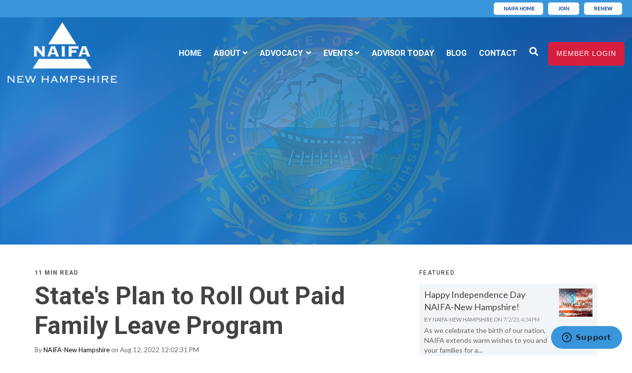

--- FILE ---
content_type: text/html; charset=UTF-8
request_url: https://nh.naifa.org/blog/tag/medical
body_size: 20468
content:
<!doctype html><!--[if lt IE 7]> <html class="no-js lt-ie9 lt-ie8 lt-ie7" lang="en" > <![endif]--><!--[if IE 7]>    <html class="no-js lt-ie9 lt-ie8" lang="en" >        <![endif]--><!--[if IE 8]>    <html class="no-js lt-ie9" lang="en" >               <![endif]--><!--[if gt IE 8]><!--><html class="no-js" lang="en"><!--<![endif]--><head>
    <meta charset="utf-8">
    <meta http-equiv="X-UA-Compatible" content="IE=edge,chrome=1">
    <meta name="author" content="NAIFA">
    <meta name="description" content="Medical | NAIFA-New Hampshire Blog">
    <meta name="generator" content="HubSpot">
    <title>NAIFA-New Hampshire Blog | Medical</title>
    <link rel="shortcut icon" href="https://nh.naifa.org/hubfs/favicon.ico">
    
<meta name="viewport" content="width=device-width, initial-scale=1">

    <script src="/hs/hsstatic/jquery-libs/static-1.1/jquery/jquery-1.7.1.js"></script>
<script>hsjQuery = window['jQuery'];</script>
    <meta property="og:description" content="Medical | NAIFA-New Hampshire Blog">
    <meta property="og:title" content="NAIFA-New Hampshire Blog | Medical">
    <meta name="twitter:description" content="Medical | NAIFA-New Hampshire Blog">
    <meta name="twitter:title" content="NAIFA-New Hampshire Blog | Medical">

    

    
    <style>
a.cta_button{-moz-box-sizing:content-box !important;-webkit-box-sizing:content-box !important;box-sizing:content-box !important;vertical-align:middle}.hs-breadcrumb-menu{list-style-type:none;margin:0px 0px 0px 0px;padding:0px 0px 0px 0px}.hs-breadcrumb-menu-item{float:left;padding:10px 0px 10px 10px}.hs-breadcrumb-menu-divider:before{content:'›';padding-left:10px}.hs-featured-image-link{border:0}.hs-featured-image{float:right;margin:0 0 20px 20px;max-width:50%}@media (max-width: 568px){.hs-featured-image{float:none;margin:0;width:100%;max-width:100%}}.hs-screen-reader-text{clip:rect(1px, 1px, 1px, 1px);height:1px;overflow:hidden;position:absolute !important;width:1px}
</style>


<style>

  




  
</style>


<style>
  
  .cta-primary,
  .cta-secondary,
  .cta-tertiary,
  .cta-outline-white{
    text-decoration: none; 
    line-height: 1;
    display: inline-block;
  }
  
  
   /************************** 
   * PRIMARY CTA : USE -->  cta-primary
   * *****************************/
  
  .cta-primary,
  .hhs-header-menu .hs-menu-wrapper.hs-menu-flow-horizontal .mega-menu a.cta-primary{
   color: #ffffff !important;
   font-size: 13px;
   letter-spacing: 1px;
   text-transform: uppercase;
   padding: 20px 25px !important;
   -webkit-border-radius: 2px;
   border-radius: 2px;
   
   
    font-weight: bold;
   
   
   
      background-color: #ff7a59;
   
    
   
   
   
    
   
     -webkit-box-shadow: 0 10px 20px 0 rgba(0, 0, 0,0.10);
     box-shadow: 0 10px 20px 0 rgba(0, 0, 0,0.10);
   
  }
  
  .cta-primary:hover {
   color: #ffffff !important;
   
   
      background-color: #f86a46;
   
    
   
     
   
    transform: scale(1.05);
   
   
   
  }
  
  /************************** 
   * SECONDARY CTA : USE -->  cta-secondary
   * *****************************/
 
  .cta-secondary,
  .hhs-header-menu .hs-menu-wrapper.hs-menu-flow-horizontal .mega-menu a.cta-secondary{
   color: #FFFFFF !important;
   font-size: 13px;
   letter-spacing: 1px;
   text-transform: uppercase;
   padding: 20px 25px !important;
   -webkit-border-radius: 2px;
   border-radius: 2px;
   
   
    font-weight: bold;
   
   
   
    
   
      background-color: #00a4bd;
      background: -moz-linear-gradient(45deg, rgba(0, 164, 189,1) 0%, rgba(0, 189, 165,1) 100%);
      background: -webkit-linear-gradient(45deg, rgba(0, 164, 189,1) 0%, rgba(0, 189, 165,1) 100%);
      background: linear-gradient (45deg, rgba(0, 164, 189,1) 0%, rgba(0, 189, 165,1) 100%);  
   
   
   
    
   
  }
  
  .cta-secondary:hover {
   color: #ffffff !important;
   
   
    
   
      background-color: #00a4bd;
      background: -moz-linear-gradient(45deg, rgba(0, 164, 189,1) 0%, rgba(0, 189, 165,1) 100%);
      background: -webkit-linear-gradient(45deg, rgba(0, 164, 189,1) 0%, rgba(0, 189, 165,1) 100%);
      background: linear-gradient (45deg, rgba(0, 164, 189,1) 0%, rgba(0, 189, 165,1) 100%);  
   
     
   
    transform: scale(1.05);
   
   
   
  }
  
  /************************** 
   * TERTIARY CTA : USE -->  cta-tertiary
   * *****************************/
 
  .cta-tertiary,
  .hhs-header-menu .hs-menu-wrapper.hs-menu-flow-horizontal .mega-menu a.cta-tertiary{
   color: #00a4bd !important;
   font-size: 13px;
   letter-spacing: 1px;
   text-transform: uppercase;
   padding: 20px 25px !important;
   -webkit-border-radius: 2px;
   border-radius: 2px;
   
   
    font-weight: bold;
   
   
   
    
   
   
   
      background-color: transparent;
      border: 2px solid #00a4bd;
   
    
   
  }
  
  .cta-tertiary:hover {
   color: #03899e !important;
   
   
    
   
     
   
    transform: scale(1.05);
   
   
   
      background-color: transparent;
      border: 2px solid #03899e;
   
  }
  
  
  /************************** 
   * WHITE OUTLINE BUTTON : USE -->  cta-outline-white
   * *****************************/
 
  .cta-outline-white {
   color: #fff !important;
   font-size: 13px;
   letter-spacing: 1px;
   text-transform: uppercase;
   padding: 16px 25px;
   -webkit-border-radius: 2px;
   border-radius: 2px;
   
   
    font-weight: bold;
   
    
    background-color: transparent;
    border: 2px solid #fff;
  }
  
  .cta-outline-white:hover {
     
   
    transform: scale(1.05);
   
  }
  
  /************************** 
   * FORM SUBMIT BUTTON : --> DEFAULT
   * *****************************/
  .hs-button.primary,
  .hhs-form-con .hs-button.primary {
   color: #ffffff !important;
   font-size: 13px;
   letter-spacing: 1px;
   text-transform: uppercase;
   padding: 20px 25px;
   -webkit-border-radius: 2px;
   border-radius: 2px;
   border: none;
    -webkit-appearance: button;
   -webkit-transition: all 0.4s ease-in-out;
   -moz-transition: all 0.4s ease-in-out;
   -o-transition: all 0.4s ease-in-out;
   -ms-transition: all 0.4s ease-in-out;
   transition: all 0.4s ease-in-out;
   cursor: pointer;
   display: inline-block;
   margin: 0px;
    
   
    font-weight: bold;
   
   
   
      background-color: #ff7a59;
   
    
   
   
   
    
   
     -webkit-box-shadow: 0 10px 20px 0 rgba(0, 0, 0,0.20);
     box-shadow: 0 10px 20px 0 rgba(0, 0, 0,0.20);
   
  }
  .hs-button.primary:hover,
  .hhs-form-con .hs-button.primary:hover {
   color: #ffffff !important;
   
   
      background-color: #f86a46;
   
    
   
     
   
    transform: scale(1.05);
   
   
   
  }
  
  /************************** 
   * FORM SUBMIT BUTTON : --> ALTERNATIVE
   * *****************************/
 
  .submit-alt .hs-button.primary {
   color: #ffffff !important;
   font-size: 13px;
   letter-spacing: 1px;
   text-transform: uppercase;
   padding: 20px 25px;
   -webkit-border-radius: 2px;
   border-radius: 2px;
   border: none;
   margin: 0px;
   
   
    font-weight: bold;
   
   
   
    
   
   
   
      background-color: transparent;
      border: 2px solid #FFFFFF;
   
    
   
     -webkit-box-shadow: none;
     box-shadow: none;
   
  }
  
  .submit-alt .hs-button.primary:hover {
   color: #ffffff !important;
   
   
    
   
     
   
    transform: scale(1.05);
   
   
   
      background-color: transparent;
      border: 2px solid #FFFFFF;
   
  }
  .hs-button.primary:focus { outline: none;}
  
  
  /************************** 
   * TYPOGRAPHY
   * *****************************/
  
  
    
  
  
  h1 {
   font-size: 90px;
   font-weight: 900;
   color: #444444;
   text-transform: uppercase;
   letter-spacing: 0px;
   line-height: 1.2em;
   
    font-family: 'Roboto', sans-serif;
   
  }
  h2 {
   font-size: 50px;
   font-weight: 600;
   color: #0099ff;
   text-transform: none;
   letter-spacing: 0px;
   line-height: 1.2em;
   
    font-family: 'Roboto', sans-serif;
   
  }
  h3 {
   font-size: 37px;
   font-weight: 400;
   color: #444444;
   text-transform: uppercase;
   letter-spacing: 0px;
   line-height: 1.2em;
   
    font-family: 'Roboto', sans-serif;
   
  }
  h4 {
   font-size: 28px;
   font-weight: 400;
   color: #444444;
   text-transform: none;
   letter-spacing: 0px;
   line-height: 1.2em;
   
    font-family: 'Roboto', sans-serif;
   
  }
  h5 {
   font-size: 21px;
   font-weight: 400;
   color: #444444;
   text-transform: uppercase;
   letter-spacing: 0px;
   line-height: 1.2em;
   
    font-family: 'Roboto', sans-serif;
   
  }
  h6 {
   font-size: 12px;
   font-weight: 900;
   color: #33475b;
   text-transform: uppercase;
   letter-spacing: 1px;
   line-height: 1.2em;
   
    font-family: 'Roboto', sans-serif;
   
  }
  label {
   font-size: 16px;
   font-weight: 900;
   color: #666666;
   text-transform: uppercase;
   letter-spacing: 1px;
   line-height: 1.2em;
   
    font-family: 'Roboto', sans-serif;
   
  }
  blockquote,
  blockquote p{
   font-size: 24px;
   font-weight: 300;
   color: ;
   text-transform: none;
   letter-spacing: 0px;
   line-height: 1.444em;
   
    font-family: Georgia, serif;
   
  }
  body, p {
   font-size: 18px;
   font-weight: 300;
   color: #444444;
   letter-spacing: 0px;
   margin-bottom: 19px;
   line-height: 1.444em;
   
    font-family: 'Lato', sans-serif;
   
  }
  body input[type="text"],
  body input[type="password"], 
  body input[type="datetime"], 
  body input[type="datetime-local"], 
  body input[type="date"], 
  body input[type="month"], 
  body input[type="time"], 
  body input[type="week"], 
  body input[type="number"], 
  body input[type="email"], 
  body input[type="url"], 
  body input[type="search"], 
  body input[type="tel"], 
  body input[type="color"],
  body input[type="file"],
  body textarea,
  body select {
   font-size: 18px;
   font-weight: 300;
   color: #444444;
   letter-spacing: 0px;
   margin-bottom: 12px;
   line-height: 1.444em;
    border: 1px solid #ddd;
   
    font-family: 'Roboto', sans-serif;
   
  }
  li {
   font-size: 18px;
   font-weight: 300;
   color: #444444;
   letter-spacing: 0px;
   margin-bottom: 12px;
   line-height: 1.444em;
   
    font-family: 'Lato', sans-serif;
   
  }
  blockquote {
    line-height: 1.444em;
  }
  
  /** HEADER AND FOOTER NAV FONT- FAMILY **/
  .hhs-header-menu .hs-menu-wrapper.hs-menu-flow-horizontal>ul li a {
    font-family: 'Roboto', sans-serif;
  }
  .hhs-foot-nav-col .hs-menu-wrapper.hs-menu-flow-horizontal > ul li a {
    font-family: 'Roboto', sans-serif;
  }
  
  
  @media (max-width: 768px) {
    h1 {font-size: 60px;}
    h2 {font-size: 39px;}
    h3 {font-size: 31px;}
    h4 {font-size: 25px;}
    h5 {font-size: 20px;}
    body, p {font-size: 18px;}
    li {font-size: 18px;}
    lable {font-size: 16px;}
  }
  
  @media (max-width: 575px) {
    h1 {font-size: 50px;}
    h2 {font-size: 33px;}
    h3 {font-size: 27px;}
    h4 {font-size: 23px;}
    h5 {font-size: 19px;}
    body, p {font-size: 16px;}
    li {font-size: 16px;}
    lable {font-size: 12px;}
  }
  
  h1, h2, h3, h4, h5, p, li, span {
   text-rendering: optimizelegibility;
    margin-top: 0px;
  }
  
  /************************** 
   * UI ELEMENTS
   * *****************************/
  
  .hhs-divider {
    border-bottom: 2px solid #00a4bd;
    width: 50px;
    margin: 0 0 50px 0;
  }
  .fa,.fal,.fab,.fas,.far{
      color: #00a4bd;
  }
  .hhs-icon-con svg {
    fill: #00a4bd;
  }
  
  .hs-search-highlight,
  .blog-listing-wrapper .post-listing .post-item .post-body a,
  .blog-post-wrapper .post-body a, 
  a {
   color: #00a4bd;
  }
  .hs-search-results__title:hover,
  .blog-listing-wrapper .post-listing .post-item .post-body a:hover,
  .blog-post-wrapper .post-body a:hover,
  a:hover,a:focus  {
   color: #0195ac;
  }
  
  .hhs-search-modal button {
   background-color:  #ff7a59;
  }

  
  /************************** 
   * BLOG
   * *****************************/
  .blog-post-wrapper h1,
  .blog-listing-wrapper .post-listing .post-item h2 {
    font-size: 50px;
  }
  
  .blog-post-wrapper h1 a,
  .blog-listing-wrapper .post-listing .post-item h2 a {
    color: #444444;
  }
  
  .blog-post-wrapper h1 a:hover,
  .blog-listing-wrapper .post-listing .post-item h2 a:hover {
    color: #3574E3;
  }
  
  /* POST CONTENT */
  
  .blog-post-wrapper .post-body p {
   font-size: 18px;
   font-weight: 300;
   color: #444444;
   letter-spacing: 0px;
   margin-bottom: 10px;
   line-height: 1.6em;
   
    font-family: 'Roboto', sans-serif;
   
  }
  p.author-bio-short {
   color: #444444;
  }
  
  /* SIDE BAR */
  
  .hs-rss-module a.hs-rss-title {
    color: #444444;
  }
  .hs-rss-module a.hs-rss-title:hover {
   color: #00a4bd;
  }
  
  .hhs-blog-sidebar .hs-rss-item {
    background-color: #f2f5f8;
  }
  
  .hhs-blog-sidebar .hs-rss-item .hs-rss-byline .hs-rss-date,
  .hhs-blog-sidebar .hs-rss-item .hs-rss-description p {
    color: #666666;
  }
  
  @media (max-width: 768px) {
    .blog-post-wrapper h1,
    .blog-listing-wrapper .post-listing .post-item h2 {
      font-size: 50px;
    }
    .blog-post-wrapper .post-body p {
      font-size: 16px;
    }
  }
  
  a.topic-link {
    background-color: #3574E3;
    color: #FFFFFF;
    font-size: 10px;
  }
  
  a.topic-link:hover {
    background-color: #33475b;
    color: #FFFFFF;
  }
  
  @media (max-width: 575px) {
    .blog-post-wrapper h1,
    .blog-listing-wrapper .post-listing .post-item h2 {
      font-size: 50px;
    }
    .blog-post-wrapper .post-body p {
      font-size: 16px;
    }
  }
  
</style>

<link rel="stylesheet" href="https://nh.naifa.org/hubfs/hub_generated/module_assets/1/51854559758/1751626327667/module_New_Hampshire-mirosite_-_Global_-_Header.min.css">

<style>
  .hhs-header-mod {
    background-color: rgba(0, 0, 0, 0.0);
    padding: 16px 0; 
  }
  .hhs-header-mod.hhs-alt-nav .logo-sticky,
  .logo-standard  {
    max-width: 166px;
    float: left;
  }
  .hhs-header-mod.hhs-alt-nav.sticky-menu.active .logo-sticky,
  .logo-sticky  {
    max-width: 167px;
    float: left;
  }
  
  .hhs-header-mod .hhs-nav {
    height: 75px;
    display: table;
  }
  .custom-menu-primary .hs-menu-wrapper > ul > li {
    margin-left: 14px;
  }
  .hhs-header-menu .hs-menu-wrapper.hs-menu-flow-horizontal>ul li a,
  .hhs-header-search a i{
    color: rgba(232, 244, 253, 1) !important;
    text-transform: uppercase;
  }
  .hhs-lang-switch .globe_class:before{
    color: rgba(232, 244, 253, 1) !important;
  }
  .hhs-header-menu .hs-menu-wrapper.hs-menu-flow-horizontal>ul li a:hover,
  .hhs-header-search a i:hover,
  .hhs-lang-switch .globe_class:hover{
    color: rgba(#null, 1) !important;
  }
  .lang_list_class li,
  .custom-menu-primary .hs-menu-wrapper > ul ul{
     background: #FFFFFF !important;
  }
  .custom-menu-primary .hs-menu-wrapper > ul > li > ul:before{
     color: #FFFFFF !important;
  }
  .hhs-lang-switch .lang_list_class:after {
   border-bottom-color: #FFFFFF !important;
  }
  .custom-menu-primary .hs-menu-wrapper > ul li a, 
  .hs-menu-wrapper.hs-menu-flow-horizontal > ul li.hs-item-has-children ul.hs-menu-children-wrapper li a,
  .hhs-lang-switch .lang_list_class li a {
    color: #0067b1 !important;
    font-size: 14px !important;
  }
  .hhs-lang-switch .lang_list_class li a:hover,
  .custom-menu-primary .hs-menu-wrapper > ul ul li a:hover {
   background-color:  #ff6633;
  }
  .hhs-lang-switch .lang_list_class li a:hover,
  .custom-menu-primary .hs-menu-wrapper > ul li.hs-item-has-children ul.hs-menu-children-wrapper li a:hover {
   color: #fff !important;
  }
  .custom-menu-primary .hs-menu-wrapper > ul li.hs-item-has-children ul.hs-menu-children-wrapper li.active a:hover {
    color: #0067b1 !important;
  }
  
  /*** MOBILE HAMBURGER ***/
  .hamburger-inner, .hamburger-inner::before, .hamburger-inner::after,
  .hamburger.is-active .hamburger-inner,
  .hamburger.is-active .hamburger-inner::before,
  .hamburger.is-active .hamburger-inner::after {
    background-color: rgba(232, 244, 253, 1); 
  }
  
  /*** STICKY HEADER ***/
  .hhs-header-mod.hhs-alt-nav.sticky-menu,
  .hhs-header-mod.sticky-menu {
    background-color: rgba(232, 237, 243, 0.90);
  }
  .sticky-menu.active {
    background-color: rgba(232, 237, 243, 0.90);
  }
  .hhs-header-mod.hhs-alt-nav .hhs-header-menu .hs-menu-wrapper.hs-menu-flow-horizontal>ul li a,
  .hhs-header-mod.hhs-alt-nav .hhs-header-search a i,
  .hhs-header-mod.hhs-alt-nav .hhs-lang-switch .globe_class:before,
  .sticky-menu .hhs-header-menu .hs-menu-wrapper.hs-menu-flow-horizontal>ul li a,
  .sticky-menu .hhs-header-search a i,
  .sticky-menu .hhs-lang-switch .globe_class:before{
    color: rgba(64, 64, 64, 1) !important;
  }
  .hhs-header-mod.hhs-alt-nav .hhs-header-menu .hs-menu-wrapper.hs-menu-flow-horizontal .hs-menu-depth-1:first-child:hover,
  .hhs-header-mod.hhs-alt-nav .hhs-header-search a i:hover,
  .hhs-header-mod.hhs-alt-nav .hhs-lang-switch .globe_class:before,
  .sticky-menu .hhs-header-menu .hs-menu-wrapper.hs-menu-flow-horizontal .hs-menu-depth-1:first-child:hover,
  .sticky-menu .hhs-header-search a i:hover,
  .sticky-menu .hhs-lang-switch .globe_class:before{
    color: rgba(153, 153, 153, 1) !important;
  }
  
  .hhs-header-mod.hhs-alt-nav .hamburger-inner, .hhs-header-mod.hhs-alt-nav .hamburger-inner::before, .hhs-header-mod.hhs-alt-nav .hamburger-inner::after,
  .hhs-header-mod.hhs-alt-nav .hamburger.is-active .hamburger-inner,
  .hhs-header-mod.hhs-alt-nav .hamburger.is-active .hamburger-inner::before,
  .hhs-header-mod.hhs-alt-nav .hamburger.is-active .hamburger-inner::after,
  .sticky-menu .hamburger-inner, .sticky-menu .hamburger-inner::before, .sticky-menu .hamburger-inner::after,
  .sticky-menu .hamburger.is-active .hamburger-inner,
  .sticky-menu .hamburger.is-active .hamburger-inner::before,
  .sticky-menu .hamburger.is-active .hamburger-inner::after {
    background-color: rgba(153, 153, 153, 1); 
  }
  .hhs-header-mod.sticky-menu .hhs-nav {
    height: 30px;
  }
  
  
  
  .hhs-header-menu .hs-menu-wrapper.hs-menu-flow-horizontal>ul li a {
    font-size: 15px !important;
    font-weight: bold;
  }
  .hhs-hat-pull-down,
  .hhs-header-hat {
   background-color: #3a96db; 
  }
  .hhs-hat-pull-down i,
  .hhs-hat-menu .hs-menu-wrapper.hs-menu-flow-horizontal>ul li a {
   font-size: 11px !important;
    
      color: rgba(144, 240, 255, 1) !important;
    
  }
  
    .hhs-hat-menu .hs-menu-wrapper.hs-menu-flow-horizontal>ul li a:hover {
     color: rgba(0, 103, 177, 1) !important;
    }
  
  
  /*** MEGA MENU ***/
  
  .mega-menu {
    background-color: rgba(255, 255, 255, 1);
    top: 110px;
  }
  .sticky-menu.active .mega-menu  {
    top: 70px;
  }
  .mega-menu .hs-menu-wrapper.hs-menu-flow-vertical > ul li.hs-menu-depth-2 > a,
  .mega-menu .hs-menu-wrapper.hs-menu-flow-vertical > ul li.hs-menu-depth-1 > a {
    color: #444444 !important;
  }
  .custom-menu-primary .mega-menu .hs-menu-wrapper > ul li.hs-item-has-children ul.hs-menu-children-wrapper li a:hover,
  .mega-menu .hs-menu-wrapper.hs-menu-flow-vertical > ul li.hs-menu-depth-2 > a:hover,
  .mega-menu .hs-menu-wrapper.hs-menu-flow-vertical > ul li.hs-menu-depth-1 > a:hover {
    color: #00a4bd !important;
  }
  .mega-menu h1, .mega-menu h2, .mega-menu h3, .mega-menu h4, .mega-menu h5 {
    color: #444444; 
  }
  .mega-menu span.hs_cos_wrapper_type_text {
    color: #444444 !important; 
    text-transform: none !important;
    font-weight: normal !important;
    font-size: 16px !important;
    white-space: normal !important; 
  }
  
  
   /** TABLET CSS **/
  @media (max-width: 768px) {
    .custom-menu-primary .hs-menu-wrapper > ul {
       margin-top: 13px !important;
    }
    .custom-menu-primary .hs-menu-wrapper > ul,
    .custom-menu-primary .hs-menu-wrapper > ul li.active a:hover{
      background-color:  #FFFFFF !important;
    }
    .hhs-header-menu .hs-menu-wrapper.hs-menu-flow-horizontal>ul li a:hover,
    .custom-menu-primary .hs-menu-wrapper > ul li.active a:hover,
    .hhs-header-menu .hs-menu-wrapper.hs-menu-flow-horizontal>ul li a {
      color:  #0067b1 !important;
    }
    .custom-menu-primary .hs-menu-wrapper > ul li{
      
        border-top: 1px solid rgba(0, 0, 0, .1) !important; 
      
    }
    .custom-menu-primary .hs-menu-wrapper > ul ul li{
      
        background-color: rgba(0, 0, 0, .05);
      
    }
  }
  
  /** MOBILE CSS **/
  @media (max-width: 575px) {
    .logo-standard, .logo-sticky {
      max-width: 85px;
    }
  }
  
</style>

<link rel="stylesheet" href="https://nh.naifa.org/hubfs/hub_generated/template_assets/1/21601160928/1741926898021/template_morphext.min.css">
<link rel="stylesheet" href="https://nh.naifa.org/hubfs/hub_generated/module_assets/1/21596369615/1741935376001/module_CLEAN_6_-_Hero_-_Banner.min.css">

<style>
  #hs_cos_wrapper_module_1585826259028217 .hhs-hero-mod {
    padding-top: 200px;
    padding-bottom:  200px;
     
      z-index: 1;
    
    
        background-repeat: no-repeat;
        background-size: cover;
      
        background-position: right center;
      
    
    
    
        
  }
 
  
  #hs_cos_wrapper_module_1585826259028217 .hhs-hero-mod .first-col {
    text-align:  left;
  }
  
  #hs_cos_wrapper_module_1585826259028217 .hhs-hero-mod .row {
    margin-top:  60px;
  }
  
  /** IF FULLSCREEN BACKGROUND IS ON **/
  
  
  /*** HERO OVERLAY COLOR ***/
  #hs_cos_wrapper_module_1585826259028217 .hhs-hero-overlay {
    
    
      background-color: #3D85C6;
      background: -moz-linear-gradient(45deg, rgba(61, 133, 198,0.40) 0%, rgba(12, 83, 148, 0.76) 100%);
      background: -webkit-linear-gradient(45deg, rgba(61, 133, 198,0.40) 0%, rgba(12, 83, 148, 0.76) 100%);
      background: linear-gradient (45deg, rgba(61, 133, 198,0.40) 0%, rgba(12, 83, 148, 0.76) 100%);
    
  }
  
  /*** COLUMN 1 STYLE ***/
  #hs_cos_wrapper_module_1585826259028217 .hhs-hero-mod .first-col .hhs-col-inner {
    text-align:  left;
    
    
    
  }
  
  /*** COLUMN 2 STYLE ***/
  #hs_cos_wrapper_module_1585826259028217 .hhs-hero-mod .second-col .hhs-col-inner {
    text-align:  left;
    
    
    
  }
  
  #hs_cos_wrapper_module_1585826259028217 .first-col .hhs-rich-text h1, #hs_cos_wrapper_module_1585826259028217 .first-col .hhs-rich-text h2,#hs_cos_wrapper_module_1585826259028217 .first-col .hhs-rich-text h3, #hs_cos_wrapper_module_1585826259028217 .first-col .hhs-rich-text h4, #hs_cos_wrapper_module_1585826259028217 .first-col .hhs-rich-text h5, #hs_cos_wrapper_module_1585826259028217 .first-col .hhs-rich-text h6, #hs_cos_wrapper_module_1585826259028217 .first-col .hhs-rich-text p, #hs_cos_wrapper_module_1585826259028217 .first-col .hhs-rich-text span, #hs_cos_wrapper_module_1585826259028217 .first-col .hhs-rich-text label, #hs_cos_wrapper_module_1585826259028217 .first-col .hhs-rich-text li {
    color: #ffffff;
  }
  
  #hs_cos_wrapper_module_1585826259028217 .second-col .hhs-rich-text h1, #hs_cos_wrapper_module_1585826259028217 .second-col .hhs-rich-text h2,#hs_cos_wrapper_module_1585826259028217 .second-col .hhs-rich-text h3, #hs_cos_wrapper_module_1585826259028217 .second-col .hhs-rich-text h4, #hs_cos_wrapper_module_1585826259028217 .second-col .hhs-rich-text h5, #hs_cos_wrapper_module_1585826259028217 .second-col .hhs-rich-text h6, #hs_cos_wrapper_module_1585826259028217 .second-col .hhs-rich-text p, #hs_cos_wrapper_module_1585826259028217 .second-col .hhs-rich-text span, #hs_cos_wrapper_module_1585826259028217 .second-col .hhs-rich-text label, #hs_cos_wrapper_module_1585826259028217 .second-col .hhs-rich-text li {
    color: #ffffff;
  }
  #hs_cos_wrapper_module_1585826259028217 .first-col .hhs-form-con { 
    
      margin-left: 0px;
      margin-right: auto;
    
  }
  
  #hs_cos_wrapper_module_1585826259028217 .second-col .hhs-form-con { 
    
      margin-left: 0px;
      margin-right: auto;
    
  }
  
  #hs_cos_wrapper_module_1585826259028217 .first-col .hhs-form-con {
   max-width:  100%;
  }
  
  #hs_cos_wrapper_module_1585826259028217 .second-col .hhs-form-con {
   max-width:  100%;
  }
  
  /** VIDEO STYLE **/
  
  
  
  /** TABLET CSS **/
  @media (max-width: 768px) {
    #hs_cos_wrapper_module_1585826259028217 .hhs-hero-mod {
      padding-top: 100px;
      padding-bottom: 100px;
    }
  }
  
  /** MOBILE CSS **/
  @media (max-width: 575px) {
    #hs_cos_wrapper_module_1585826259028217 .hhs-hero-mod {
      padding-top: 50px;
      padding-bottom: 50px;
    }
    #hs_cos_wrapper_module_1585826259028217 .hhs-hero-mod .first-col {
      text-align:  left;
    }
    #hs_cos_wrapper_module_1585826259028217 .hhs-hero-mod .second-col {
      text-align:  left;
    }
    
  }
</style>


<link rel="stylesheet" href="/hs/hsstatic/AsyncSupport/static-1.501/sass/rss_post_listing.css">
<link rel="stylesheet" href="https://nh.naifa.org/hubfs/hub_generated/template_assets/1/21601178173/1741926895972/template_jquery-modal.min.css">
<link rel="stylesheet" href="https://nh.naifa.org/hubfs/hub_generated/template_assets/1/21601178172/1741926894955/template_clean-modal.min.css">
<link rel="stylesheet" href="https://nh.naifa.org/hubfs/hub_generated/module_assets/1/21602671397/1741935389202/module_CLEAN_6_-_Row_-_Multi-Column_Content.min.css">

<style>
  #hs_cos_wrapper_module_1586158299534269 {
     
  }
  
  #hs_cos_wrapper_module_1586158299534269 .hhs-text-mod {
      padding-top: 10px;
      padding-bottom:  10px;
    
      background-color: rgba(255, 255, 255, 1);
    
    
    
    
  }
  
  /** DIVIDER STYLES **/
  #hs_cos_wrapper_module_1586158299534269 .c1 .hhs-divider{
    
    
      margin: 0 auto 50px;
    
    
    
  }
  #hs_cos_wrapper_module_1586158299534269 .c2 .hhs-divider{
    
    
      margin: 0 auto 50px;
    
    
    
  }
  #hs_cos_wrapper_module_1586158299534269 .c3 .hhs-divider{
    
    
      margin: 0 auto 50px;
    
    
    
  }
  #hs_cos_wrapper_module_1586158299534269 .c4 .hhs-divider{
    
    
      margin: 0 auto 50px;
    
    
    
  }
  
  /** TEXT STYLES **/
  #hs_cos_wrapper_module_1586158299534269 .hhs-rich-text.c1, #hs_cos_wrapper_module_1586158299534269 .hhs-rich-text.c1 h1, #hs_cos_wrapper_module_1586158299534269 .hhs-rich-text.c1 h2,#hs_cos_wrapper_module_1586158299534269 .hhs-rich-text.c1 h3, #hs_cos_wrapper_module_1586158299534269 .hhs-rich-text.c1 h4, #hs_cos_wrapper_module_1586158299534269 .hhs-rich-text.c1 h5, #hs_cos_wrapper_module_1586158299534269 .hhs-rich-text.c1 h6, #hs_cos_wrapper_module_1586158299534269 .hhs-rich-text.c1 p, #hs_cos_wrapper_module_1586158299534269 .hhs-rich-text.c1 span, #hs_cos_wrapper_module_1586158299534269 .hhs-rich-text.c1 li, #hs_cos_wrapper_module_1586158299534269 .hhs-rich-text.c1 blockquote {
    
    text-align: center;
  }
  
  
  
   #hs_cos_wrapper_module_1586158299534269 .hhs-rich-text.c2,#hs_cos_wrapper_module_1586158299534269 .hhs-rich-text.c2 h1, #hs_cos_wrapper_module_1586158299534269 .hhs-rich-text.c2 h2,#hs_cos_wrapper_module_1586158299534269 .hhs-rich-text.c2 h3, #hs_cos_wrapper_module_1586158299534269 .hhs-rich-text.c2 h4, #hs_cos_wrapper_module_1586158299534269 .hhs-rich-text.c2 h5, #hs_cos_wrapper_module_1586158299534269 .hhs-rich-text.c2 h6, #hs_cos_wrapper_module_1586158299534269 .hhs-rich-text.c2 p, #hs_cos_wrapper_module_1586158299534269 .hhs-rich-text.c2 span, #hs_cos_wrapper_module_1586158299534269 .hhs-rich-text.c2 li, #hs_cos_wrapper_module_1586158299534269 .hhs-rich-text.c2 blockquote {
    
    text-align: center;
  }
  
  
  
   #hs_cos_wrapper_module_1586158299534269 .hhs-rich-text.c3 , #hs_cos_wrapper_module_1586158299534269 .hhs-rich-text.c3 h1, #hs_cos_wrapper_module_1586158299534269 .hhs-rich-text.c3 h2,#hs_cos_wrapper_module_1586158299534269 .hhs-rich-text.c3 h3, #hs_cos_wrapper_module_1586158299534269 .hhs-rich-text.c3 h4, #hs_cos_wrapper_module_1586158299534269 .hhs-rich-text.c3 h5, #hs_cos_wrapper_module_1586158299534269 .hhs-rich-text.c3 h6, #hs_cos_wrapper_module_1586158299534269 .hhs-rich-text.c3 p, #hs_cos_wrapper_module_1586158299534269 .hhs-rich-text.c3 span, #hs_cos_wrapper_module_1586158299534269 .hhs-rich-text.c3 li, #hs_cos_wrapper_module_1586158299534269 .hhs-rich-text.c3 blockquote {
    
    text-align: center;
  }
  
  
  
   #hs_cos_wrapper_module_1586158299534269 .hhs-rich-text.c4, #hs_cos_wrapper_module_1586158299534269 .hhs-rich-text.c4 h1, #hs_cos_wrapper_module_1586158299534269 .hhs-rich-text.c4 h2,#hs_cos_wrapper_module_1586158299534269 .hhs-rich-text.c4 h3, #hs_cos_wrapper_module_1586158299534269 .hhs-rich-text.c4 h4, #hs_cos_wrapper_module_1586158299534269 .hhs-rich-text.c4 h5, #hs_cos_wrapper_module_1586158299534269 .hhs-rich-text.c4 h6, #hs_cos_wrapper_module_1586158299534269 .hhs-rich-text.c4 p, #hs_cos_wrapper_module_1586158299534269 .hhs-rich-text.c4 span, #hs_cos_wrapper_module_1586158299534269 .hhs-rich-text.c4 li, #hs_cos_wrapper_module_1586158299534269 .hhs-rich-text.c4 blockquote {
    
    text-align: center;
  }
  
  
  
   #hs_cos_wrapper_module_1586158299534269 .inner-shadow {
    -webkit-box-shadow:inset 0 0 20px 1px rgba(0, 0, 0,0.10);
    box-shadow:inset 0 0 20px 1px rgba(0, 0, 0, 0.10);
  }

   #hs_cos_wrapper_module_1586158299534269 .outer-shadow {
   -webkit-box-shadow: 0 0 20px 1px rgba(0, 0, 0, 0.10);
    box-shadow: 0 0 20px 1px rgba(0, 0, 0, 0.10);   
    z-index: 1;
    position: relative;
  }
  
  #hs_cos_wrapper_module_1586158299534269 .hhs-form-con.c1 {
    max-width: 100%;
    
  }
  #hs_cos_wrapper_module_1586158299534269 .hhs-form-con.c2 {
    max-width: 100%;
    
  }
  #hs_cos_wrapper_module_1586158299534269 .hhs-form-con.c3 {
    max-width: 100%;
    
  }
  #hs_cos_wrapper_module_1586158299534269 .hhs-form-con.c4 {
    max-width: 100%;
    
  }
  
  #hs_cos_wrapper_module_1586158299534269 .hhs-form-con.c1 .hs-submit {text-align: left;}
  #hs_cos_wrapper_module_1586158299534269 .hhs-form-con.c2 .hs-submit {text-align: left;}
  #hs_cos_wrapper_module_1586158299534269 .hhs-form-con.c3 .hs-submit {text-align: left;}
  #hs_cos_wrapper_module_1586158299534269 .hhs-form-con.c4 .hs-submit {text-align: left;}
  
  /*** HERO OVERLAY COLOR ***/
  #hs_cos_wrapper_module_1586158299534269 .hhs-row-overlay {
    
    
  }
  
  /*** PULL UP CONTENT OPTION ***/
  
  
  
  /** VIDEO STYLE **/
  
  
  
  
  
  /*** MODAL STYLE */
  #tmp1_module_1586158299534269.hhs-modal {
   text-align: left;
  }
  #tmp2_module_1586158299534269.hhs-modal {
   text-align: left;
  }
  #tmp3_module_1586158299534269.hhs-modal {
   text-align: left;
  }
  #tmp4_module_1586158299534269.hhs-modal {
   text-align: left;
  }
  
  /** TABLET CSS **/
  @media (max-width: 768px) {
    #hs_cos_wrapper_module_1586158299534269 .hhs-text-mod {
      padding-top: 10px;
      padding-bottom: 10px;
    }
    
  }
  
  /** MOBILE CSS **/
  @media (max-width: 575px) {
    #hs_cos_wrapper_module_1586158299534269 .hhs-text-mod {
      padding-top: 10px;
      padding-bottom: 10px;
      text-align: center;
    }
    #hs_cos_wrapper_module_1586158299534269 .hhs-rich-text.c1 h1, #hs_cos_wrapper_module_1586158299534269 .hhs-rich-text.c1 h2,#hs_cos_wrapper_module_1586158299534269 .hhs-rich-text.c1 h3, #hs_cos_wrapper_module_1586158299534269 .hhs-rich-text.c1 h4, #hs_cos_wrapper_module_1586158299534269 .hhs-rich-text.c1 h5, #hs_cos_wrapper_module_1586158299534269 .hhs-rich-text.c1 h6, #hs_cos_wrapper_module_1586158299534269 .hhs-rich-text.c1 p, #hs_cos_wrapper_module_1586158299534269 .hhs-rich-text.c1 span, #hs_cos_wrapper_module_1586158299534269 .hhs-rich-text.c1 li {
      text-align: center;
    }
    #hs_cos_wrapper_module_1586158299534269 .hhs-rich-text.c2 h1, #hs_cos_wrapper_module_1586158299534269 .hhs-rich-text.c2 h2,#hs_cos_wrapper_module_1586158299534269 .hhs-rich-text.c2 h3, #hs_cos_wrapper_module_1586158299534269 .hhs-rich-text.c2 h4, #hs_cos_wrapper_module_1586158299534269 .hhs-rich-text.c2 h5, #hs_cos_wrapper_module_1586158299534269 .hhs-rich-text.c2 h6, #hs_cos_wrapper_module_1586158299534269 .hhs-rich-text.c2 p, #hs_cos_wrapper_module_1586158299534269 .hhs-rich-text.c2 span, #hs_cos_wrapper_module_1586158299534269 .hhs-rich-text.c2 li {
      text-align: center;
    }
    #hs_cos_wrapper_module_1586158299534269 .hhs-rich-text.c3 h1, #hs_cos_wrapper_module_1586158299534269 .hhs-rich-text.c3 h2,#hs_cos_wrapper_module_1586158299534269 .hhs-rich-text.c3 h3, #hs_cos_wrapper_module_1586158299534269 .hhs-rich-text.c3 h4, #hs_cos_wrapper_module_1586158299534269 .hhs-rich-text.c3 h5, #hs_cos_wrapper_module_1586158299534269 .hhs-rich-text.c3 h6, #hs_cos_wrapper_module_1586158299534269 .hhs-rich-text.c3 p, #hs_cos_wrapper_module_1586158299534269 .hhs-rich-text.c3 span, #hs_cos_wrapper_module_1586158299534269 .hhs-rich-text.c3 li {
      text-align: center;
    }
    #hs_cos_wrapper_module_1586158299534269 .hhs-rich-text.c4 h1, #hs_cos_wrapper_module_1586158299534269 .hhs-rich-text.c4 h2,#hs_cos_wrapper_module_1586158299534269 .hhs-rich-text.c4 h3, #hs_cos_wrapper_module_1586158299534269 .hhs-rich-text.c4 h4, #hs_cos_wrapper_module_1586158299534269 .hhs-rich-text.c4 h5, #hs_cos_wrapper_module_1586158299534269 .hhs-rich-text.c4 h6, #hs_cos_wrapper_module_1586158299534269 .hhs-rich-text.c4 p, #hs_cos_wrapper_module_1586158299534269 .hhs-rich-text.c4 span, #hs_cos_wrapper_module_1586158299534269 .hhs-rich-text.c4 li {
      text-align: center;
    }
    #hs_cos_wrapper_module_1586158299534269 .hhs-divider{
      
        margin-right: auto !important;
        margin-left: auto !important;
        float: none;
      
      
      
    }
    #hs_cos_wrapper_module_1586158299534269 .hhs-form-con.c1 {max-width: 100% !important;}
    #hs_cos_wrapper_module_1586158299534269 .hhs-form-con.c2 {max-width: 100% !important;}
    #hs_cos_wrapper_module_1586158299534269 .hhs-form-con.c3 {max-width: 100% !important;}
    #hs_cos_wrapper_module_1586158299534269 .hhs-form-con.c4 {max-width: 100% !important;}
    
    
  }
</style>

<link rel="stylesheet" href="https://nh.naifa.org/hubfs/hub_generated/module_assets/1/21603062714/1741935401746/module_CLEAN_6_-_Item_-_Spacer.min.css">

<style>
  
  #hs_cos_wrapper_module_15417048496818313 .hhs-spacer-mod {
   background-color: rgba(255, 255, 255, 0.0);
  }
  
  #hs_cos_wrapper_module_15417048496818313 .hhs-horz-spacer.divider-line {
    margin:25px 0 25px; 
    border-bottom: 1px solid rgba(221, 221, 221, 1);
  }
  
   /** TABLET CSS **/
  @media (max-width: 768px) {
    #hs_cos_wrapper_module_15417048496818313 .hhs-horz-spacer {
    height:50px;
    }
    #hs_cos_wrapper_module_15417048496818313 .hhs-horz-spacer.divider-line {
      margin:50px 0 50px; 
    }
  }
  
  /** MOBILE CSS **/
  @media (max-width: 575px) {
    #hs_cos_wrapper_module_15417048496818313 .hhs-horz-spacer {
    height:50px;
    }
    #hs_cos_wrapper_module_15417048496818313 .hhs-horz-spacer.divider-line {
      margin:50px 0 50px; 
    }
  }
</style>


<style>
  
  #hs_cos_wrapper_module_15417184276351456 .hhs-spacer-mod {
   background-color: rgba(255, 255, 255, 0.0);
  }
  
  #hs_cos_wrapper_module_15417184276351456 .hhs-horz-spacer {
    height:100px;
  }
  
  #hs_cos_wrapper_module_15417184276351456 .hhs-horz-spacer.divider-line {
    margin:100px 0 100px; 
    border-bottom: 1px solid rgba(221, 221, 221, 1);
  }
  
   /** TABLET CSS **/
  @media (max-width: 768px) {
    #hs_cos_wrapper_module_15417184276351456 .hhs-horz-spacer {
    height:50px;
    }
    #hs_cos_wrapper_module_15417184276351456 .hhs-horz-spacer.divider-line {
      margin:50px 0 50px; 
    }
  }
  
  /** MOBILE CSS **/
  @media (max-width: 575px) {
    #hs_cos_wrapper_module_15417184276351456 .hhs-horz-spacer {
    height:50px;
    }
    #hs_cos_wrapper_module_15417184276351456 .hhs-horz-spacer.divider-line {
      margin:50px 0 50px; 
    }
  }
</style>


<style>
  #hs_cos_wrapper_module_1627876810986149 {
     
  }
  
  #hs_cos_wrapper_module_1627876810986149 .hhs-text-mod {
      padding-top: 50px;
      padding-bottom:  25px;
    
      background-color: rgba(255, 255, 255, 1);
    
    
    
    
  }
  
  /** DIVIDER STYLES **/
  #hs_cos_wrapper_module_1627876810986149 .c1 .hhs-divider{
    
    
      margin: 0 auto 50px;
    
    
    
  }
  #hs_cos_wrapper_module_1627876810986149 .c2 .hhs-divider{
    
    
      margin: 0 auto 50px;
    
    
    
  }
  #hs_cos_wrapper_module_1627876810986149 .c3 .hhs-divider{
    
    
      margin: 0 auto 50px;
    
    
    
  }
  #hs_cos_wrapper_module_1627876810986149 .c4 .hhs-divider{
    
    
      margin: 0 auto 50px;
    
    
    
  }
  
  /** TEXT STYLES **/
  #hs_cos_wrapper_module_1627876810986149 .hhs-rich-text.c1, #hs_cos_wrapper_module_1627876810986149 .hhs-rich-text.c1 h1, #hs_cos_wrapper_module_1627876810986149 .hhs-rich-text.c1 h2,#hs_cos_wrapper_module_1627876810986149 .hhs-rich-text.c1 h3, #hs_cos_wrapper_module_1627876810986149 .hhs-rich-text.c1 h4, #hs_cos_wrapper_module_1627876810986149 .hhs-rich-text.c1 h5, #hs_cos_wrapper_module_1627876810986149 .hhs-rich-text.c1 h6, #hs_cos_wrapper_module_1627876810986149 .hhs-rich-text.c1 p, #hs_cos_wrapper_module_1627876810986149 .hhs-rich-text.c1 span, #hs_cos_wrapper_module_1627876810986149 .hhs-rich-text.c1 li, #hs_cos_wrapper_module_1627876810986149 .hhs-rich-text.c1 blockquote {
    
    text-align: center;
  }
  
  
  
   #hs_cos_wrapper_module_1627876810986149 .hhs-rich-text.c2,#hs_cos_wrapper_module_1627876810986149 .hhs-rich-text.c2 h1, #hs_cos_wrapper_module_1627876810986149 .hhs-rich-text.c2 h2,#hs_cos_wrapper_module_1627876810986149 .hhs-rich-text.c2 h3, #hs_cos_wrapper_module_1627876810986149 .hhs-rich-text.c2 h4, #hs_cos_wrapper_module_1627876810986149 .hhs-rich-text.c2 h5, #hs_cos_wrapper_module_1627876810986149 .hhs-rich-text.c2 h6, #hs_cos_wrapper_module_1627876810986149 .hhs-rich-text.c2 p, #hs_cos_wrapper_module_1627876810986149 .hhs-rich-text.c2 span, #hs_cos_wrapper_module_1627876810986149 .hhs-rich-text.c2 li, #hs_cos_wrapper_module_1627876810986149 .hhs-rich-text.c2 blockquote {
    
    text-align: center;
  }
  
  
  
   #hs_cos_wrapper_module_1627876810986149 .hhs-rich-text.c3 , #hs_cos_wrapper_module_1627876810986149 .hhs-rich-text.c3 h1, #hs_cos_wrapper_module_1627876810986149 .hhs-rich-text.c3 h2,#hs_cos_wrapper_module_1627876810986149 .hhs-rich-text.c3 h3, #hs_cos_wrapper_module_1627876810986149 .hhs-rich-text.c3 h4, #hs_cos_wrapper_module_1627876810986149 .hhs-rich-text.c3 h5, #hs_cos_wrapper_module_1627876810986149 .hhs-rich-text.c3 h6, #hs_cos_wrapper_module_1627876810986149 .hhs-rich-text.c3 p, #hs_cos_wrapper_module_1627876810986149 .hhs-rich-text.c3 span, #hs_cos_wrapper_module_1627876810986149 .hhs-rich-text.c3 li, #hs_cos_wrapper_module_1627876810986149 .hhs-rich-text.c3 blockquote {
    
    text-align: center;
  }
  
  
  
   #hs_cos_wrapper_module_1627876810986149 .hhs-rich-text.c4, #hs_cos_wrapper_module_1627876810986149 .hhs-rich-text.c4 h1, #hs_cos_wrapper_module_1627876810986149 .hhs-rich-text.c4 h2,#hs_cos_wrapper_module_1627876810986149 .hhs-rich-text.c4 h3, #hs_cos_wrapper_module_1627876810986149 .hhs-rich-text.c4 h4, #hs_cos_wrapper_module_1627876810986149 .hhs-rich-text.c4 h5, #hs_cos_wrapper_module_1627876810986149 .hhs-rich-text.c4 h6, #hs_cos_wrapper_module_1627876810986149 .hhs-rich-text.c4 p, #hs_cos_wrapper_module_1627876810986149 .hhs-rich-text.c4 span, #hs_cos_wrapper_module_1627876810986149 .hhs-rich-text.c4 li, #hs_cos_wrapper_module_1627876810986149 .hhs-rich-text.c4 blockquote {
    
    text-align: center;
  }
  
  
  
   #hs_cos_wrapper_module_1627876810986149 .inner-shadow {
    -webkit-box-shadow:inset 0 0 20px 1px rgba(0, 0, 0,0.10);
    box-shadow:inset 0 0 20px 1px rgba(0, 0, 0, 0.10);
  }

   #hs_cos_wrapper_module_1627876810986149 .outer-shadow {
   -webkit-box-shadow: 0 0 20px 1px rgba(0, 0, 0, 0.10);
    box-shadow: 0 0 20px 1px rgba(0, 0, 0, 0.10);   
    z-index: 1;
    position: relative;
  }
  
  #hs_cos_wrapper_module_1627876810986149 .hhs-form-con.c1 {
    max-width: 100%;
    
  }
  #hs_cos_wrapper_module_1627876810986149 .hhs-form-con.c2 {
    max-width: 100%;
    
  }
  #hs_cos_wrapper_module_1627876810986149 .hhs-form-con.c3 {
    max-width: 100%;
    
  }
  #hs_cos_wrapper_module_1627876810986149 .hhs-form-con.c4 {
    max-width: 100%;
    
  }
  
  #hs_cos_wrapper_module_1627876810986149 .hhs-form-con.c1 .hs-submit {text-align: left;}
  #hs_cos_wrapper_module_1627876810986149 .hhs-form-con.c2 .hs-submit {text-align: left;}
  #hs_cos_wrapper_module_1627876810986149 .hhs-form-con.c3 .hs-submit {text-align: left;}
  #hs_cos_wrapper_module_1627876810986149 .hhs-form-con.c4 .hs-submit {text-align: left;}
  
  /*** HERO OVERLAY COLOR ***/
  #hs_cos_wrapper_module_1627876810986149 .hhs-row-overlay {
    
    
  }
  
  /*** PULL UP CONTENT OPTION ***/
  
  
  
  /** VIDEO STYLE **/
  
  
  
  
  
  /*** MODAL STYLE */
  #tmp1_module_1627876810986149.hhs-modal {
   text-align: left;
  }
  #tmp2_module_1627876810986149.hhs-modal {
   text-align: left;
  }
  #tmp3_module_1627876810986149.hhs-modal {
   text-align: left;
  }
  #tmp4_module_1627876810986149.hhs-modal {
   text-align: left;
  }
  
  /** TABLET CSS **/
  @media (max-width: 768px) {
    #hs_cos_wrapper_module_1627876810986149 .hhs-text-mod {
      padding-top: 50px;
      padding-bottom: 25px;
    }
    
  }
  
  /** MOBILE CSS **/
  @media (max-width: 575px) {
    #hs_cos_wrapper_module_1627876810986149 .hhs-text-mod {
      padding-top: 25px;
      padding-bottom: 25px;
      text-align: center;
    }
    #hs_cos_wrapper_module_1627876810986149 .hhs-rich-text.c1 h1, #hs_cos_wrapper_module_1627876810986149 .hhs-rich-text.c1 h2,#hs_cos_wrapper_module_1627876810986149 .hhs-rich-text.c1 h3, #hs_cos_wrapper_module_1627876810986149 .hhs-rich-text.c1 h4, #hs_cos_wrapper_module_1627876810986149 .hhs-rich-text.c1 h5, #hs_cos_wrapper_module_1627876810986149 .hhs-rich-text.c1 h6, #hs_cos_wrapper_module_1627876810986149 .hhs-rich-text.c1 p, #hs_cos_wrapper_module_1627876810986149 .hhs-rich-text.c1 span, #hs_cos_wrapper_module_1627876810986149 .hhs-rich-text.c1 li {
      text-align: center;
    }
    #hs_cos_wrapper_module_1627876810986149 .hhs-rich-text.c2 h1, #hs_cos_wrapper_module_1627876810986149 .hhs-rich-text.c2 h2,#hs_cos_wrapper_module_1627876810986149 .hhs-rich-text.c2 h3, #hs_cos_wrapper_module_1627876810986149 .hhs-rich-text.c2 h4, #hs_cos_wrapper_module_1627876810986149 .hhs-rich-text.c2 h5, #hs_cos_wrapper_module_1627876810986149 .hhs-rich-text.c2 h6, #hs_cos_wrapper_module_1627876810986149 .hhs-rich-text.c2 p, #hs_cos_wrapper_module_1627876810986149 .hhs-rich-text.c2 span, #hs_cos_wrapper_module_1627876810986149 .hhs-rich-text.c2 li {
      text-align: center;
    }
    #hs_cos_wrapper_module_1627876810986149 .hhs-rich-text.c3 h1, #hs_cos_wrapper_module_1627876810986149 .hhs-rich-text.c3 h2,#hs_cos_wrapper_module_1627876810986149 .hhs-rich-text.c3 h3, #hs_cos_wrapper_module_1627876810986149 .hhs-rich-text.c3 h4, #hs_cos_wrapper_module_1627876810986149 .hhs-rich-text.c3 h5, #hs_cos_wrapper_module_1627876810986149 .hhs-rich-text.c3 h6, #hs_cos_wrapper_module_1627876810986149 .hhs-rich-text.c3 p, #hs_cos_wrapper_module_1627876810986149 .hhs-rich-text.c3 span, #hs_cos_wrapper_module_1627876810986149 .hhs-rich-text.c3 li {
      text-align: center;
    }
    #hs_cos_wrapper_module_1627876810986149 .hhs-rich-text.c4 h1, #hs_cos_wrapper_module_1627876810986149 .hhs-rich-text.c4 h2,#hs_cos_wrapper_module_1627876810986149 .hhs-rich-text.c4 h3, #hs_cos_wrapper_module_1627876810986149 .hhs-rich-text.c4 h4, #hs_cos_wrapper_module_1627876810986149 .hhs-rich-text.c4 h5, #hs_cos_wrapper_module_1627876810986149 .hhs-rich-text.c4 h6, #hs_cos_wrapper_module_1627876810986149 .hhs-rich-text.c4 p, #hs_cos_wrapper_module_1627876810986149 .hhs-rich-text.c4 span, #hs_cos_wrapper_module_1627876810986149 .hhs-rich-text.c4 li {
      text-align: center;
    }
    #hs_cos_wrapper_module_1627876810986149 .hhs-divider{
      
        margin-right: auto !important;
        margin-left: auto !important;
        float: none;
      
      
      
    }
    #hs_cos_wrapper_module_1627876810986149 .hhs-form-con.c1 {max-width: 100% !important;}
    #hs_cos_wrapper_module_1627876810986149 .hhs-form-con.c2 {max-width: 100% !important;}
    #hs_cos_wrapper_module_1627876810986149 .hhs-form-con.c3 {max-width: 100% !important;}
    #hs_cos_wrapper_module_1627876810986149 .hhs-form-con.c4 {max-width: 100% !important;}
    
    
  }
</style>


<style>
  #hs_cos_wrapper_module_1627876884579153 {
     
  }
  
  #hs_cos_wrapper_module_1627876884579153 .hhs-text-mod {
      padding-top: 50px;
      padding-bottom:  50px;
    
      background-color: rgba(255, 255, 255, 1);
    
    
    
    
  }
  
  /** DIVIDER STYLES **/
  #hs_cos_wrapper_module_1627876884579153 .c1 .hhs-divider{
    
    
      margin: 0 auto 50px;
    
    
    
  }
  #hs_cos_wrapper_module_1627876884579153 .c2 .hhs-divider{
    
    
      margin: 0 auto 50px;
    
    
    
  }
  #hs_cos_wrapper_module_1627876884579153 .c3 .hhs-divider{
    
    
      margin: 0 auto 50px;
    
    
    
  }
  #hs_cos_wrapper_module_1627876884579153 .c4 .hhs-divider{
    
    
      margin: 0 auto 50px;
    
    
    
  }
  
  /** TEXT STYLES **/
  #hs_cos_wrapper_module_1627876884579153 .hhs-rich-text.c1, #hs_cos_wrapper_module_1627876884579153 .hhs-rich-text.c1 h1, #hs_cos_wrapper_module_1627876884579153 .hhs-rich-text.c1 h2,#hs_cos_wrapper_module_1627876884579153 .hhs-rich-text.c1 h3, #hs_cos_wrapper_module_1627876884579153 .hhs-rich-text.c1 h4, #hs_cos_wrapper_module_1627876884579153 .hhs-rich-text.c1 h5, #hs_cos_wrapper_module_1627876884579153 .hhs-rich-text.c1 h6, #hs_cos_wrapper_module_1627876884579153 .hhs-rich-text.c1 p, #hs_cos_wrapper_module_1627876884579153 .hhs-rich-text.c1 span, #hs_cos_wrapper_module_1627876884579153 .hhs-rich-text.c1 li, #hs_cos_wrapper_module_1627876884579153 .hhs-rich-text.c1 blockquote {
    
    text-align: center;
  }
  
  
  
   #hs_cos_wrapper_module_1627876884579153 .hhs-rich-text.c2,#hs_cos_wrapper_module_1627876884579153 .hhs-rich-text.c2 h1, #hs_cos_wrapper_module_1627876884579153 .hhs-rich-text.c2 h2,#hs_cos_wrapper_module_1627876884579153 .hhs-rich-text.c2 h3, #hs_cos_wrapper_module_1627876884579153 .hhs-rich-text.c2 h4, #hs_cos_wrapper_module_1627876884579153 .hhs-rich-text.c2 h5, #hs_cos_wrapper_module_1627876884579153 .hhs-rich-text.c2 h6, #hs_cos_wrapper_module_1627876884579153 .hhs-rich-text.c2 p, #hs_cos_wrapper_module_1627876884579153 .hhs-rich-text.c2 span, #hs_cos_wrapper_module_1627876884579153 .hhs-rich-text.c2 li, #hs_cos_wrapper_module_1627876884579153 .hhs-rich-text.c2 blockquote {
    
    text-align: center;
  }
  
  
  
   #hs_cos_wrapper_module_1627876884579153 .hhs-rich-text.c3 , #hs_cos_wrapper_module_1627876884579153 .hhs-rich-text.c3 h1, #hs_cos_wrapper_module_1627876884579153 .hhs-rich-text.c3 h2,#hs_cos_wrapper_module_1627876884579153 .hhs-rich-text.c3 h3, #hs_cos_wrapper_module_1627876884579153 .hhs-rich-text.c3 h4, #hs_cos_wrapper_module_1627876884579153 .hhs-rich-text.c3 h5, #hs_cos_wrapper_module_1627876884579153 .hhs-rich-text.c3 h6, #hs_cos_wrapper_module_1627876884579153 .hhs-rich-text.c3 p, #hs_cos_wrapper_module_1627876884579153 .hhs-rich-text.c3 span, #hs_cos_wrapper_module_1627876884579153 .hhs-rich-text.c3 li, #hs_cos_wrapper_module_1627876884579153 .hhs-rich-text.c3 blockquote {
    
    text-align: center;
  }
  
  
  
   #hs_cos_wrapper_module_1627876884579153 .hhs-rich-text.c4, #hs_cos_wrapper_module_1627876884579153 .hhs-rich-text.c4 h1, #hs_cos_wrapper_module_1627876884579153 .hhs-rich-text.c4 h2,#hs_cos_wrapper_module_1627876884579153 .hhs-rich-text.c4 h3, #hs_cos_wrapper_module_1627876884579153 .hhs-rich-text.c4 h4, #hs_cos_wrapper_module_1627876884579153 .hhs-rich-text.c4 h5, #hs_cos_wrapper_module_1627876884579153 .hhs-rich-text.c4 h6, #hs_cos_wrapper_module_1627876884579153 .hhs-rich-text.c4 p, #hs_cos_wrapper_module_1627876884579153 .hhs-rich-text.c4 span, #hs_cos_wrapper_module_1627876884579153 .hhs-rich-text.c4 li, #hs_cos_wrapper_module_1627876884579153 .hhs-rich-text.c4 blockquote {
    
    text-align: center;
  }
  
  
  
   #hs_cos_wrapper_module_1627876884579153 .inner-shadow {
    -webkit-box-shadow:inset 0 0 20px 1px rgba(0, 0, 0,0.10);
    box-shadow:inset 0 0 20px 1px rgba(0, 0, 0, 0.10);
  }

   #hs_cos_wrapper_module_1627876884579153 .outer-shadow {
   -webkit-box-shadow: 0 0 20px 1px rgba(0, 0, 0, 0.10);
    box-shadow: 0 0 20px 1px rgba(0, 0, 0, 0.10);   
    z-index: 1;
    position: relative;
  }
  
  #hs_cos_wrapper_module_1627876884579153 .hhs-form-con.c1 {
    max-width: 100%;
    
  }
  #hs_cos_wrapper_module_1627876884579153 .hhs-form-con.c2 {
    max-width: 100%;
    
  }
  #hs_cos_wrapper_module_1627876884579153 .hhs-form-con.c3 {
    max-width: 100%;
    
  }
  #hs_cos_wrapper_module_1627876884579153 .hhs-form-con.c4 {
    max-width: 100%;
    
  }
  
  #hs_cos_wrapper_module_1627876884579153 .hhs-form-con.c1 .hs-submit {text-align: left;}
  #hs_cos_wrapper_module_1627876884579153 .hhs-form-con.c2 .hs-submit {text-align: left;}
  #hs_cos_wrapper_module_1627876884579153 .hhs-form-con.c3 .hs-submit {text-align: left;}
  #hs_cos_wrapper_module_1627876884579153 .hhs-form-con.c4 .hs-submit {text-align: left;}
  
  /*** HERO OVERLAY COLOR ***/
  #hs_cos_wrapper_module_1627876884579153 .hhs-row-overlay {
    
    
  }
  
  /*** PULL UP CONTENT OPTION ***/
  
  
  
  /** VIDEO STYLE **/
  
  
  
  
  
  /*** MODAL STYLE */
  #tmp1_module_1627876884579153.hhs-modal {
   text-align: left;
  }
  #tmp2_module_1627876884579153.hhs-modal {
   text-align: left;
  }
  #tmp3_module_1627876884579153.hhs-modal {
   text-align: left;
  }
  #tmp4_module_1627876884579153.hhs-modal {
   text-align: left;
  }
  
  /** TABLET CSS **/
  @media (max-width: 768px) {
    #hs_cos_wrapper_module_1627876884579153 .hhs-text-mod {
      padding-top: 50px;
      padding-bottom: 50px;
    }
    
  }
  
  /** MOBILE CSS **/
  @media (max-width: 575px) {
    #hs_cos_wrapper_module_1627876884579153 .hhs-text-mod {
      padding-top: 25px;
      padding-bottom: 25px;
      text-align: center;
    }
    #hs_cos_wrapper_module_1627876884579153 .hhs-rich-text.c1 h1, #hs_cos_wrapper_module_1627876884579153 .hhs-rich-text.c1 h2,#hs_cos_wrapper_module_1627876884579153 .hhs-rich-text.c1 h3, #hs_cos_wrapper_module_1627876884579153 .hhs-rich-text.c1 h4, #hs_cos_wrapper_module_1627876884579153 .hhs-rich-text.c1 h5, #hs_cos_wrapper_module_1627876884579153 .hhs-rich-text.c1 h6, #hs_cos_wrapper_module_1627876884579153 .hhs-rich-text.c1 p, #hs_cos_wrapper_module_1627876884579153 .hhs-rich-text.c1 span, #hs_cos_wrapper_module_1627876884579153 .hhs-rich-text.c1 li {
      text-align: center;
    }
    #hs_cos_wrapper_module_1627876884579153 .hhs-rich-text.c2 h1, #hs_cos_wrapper_module_1627876884579153 .hhs-rich-text.c2 h2,#hs_cos_wrapper_module_1627876884579153 .hhs-rich-text.c2 h3, #hs_cos_wrapper_module_1627876884579153 .hhs-rich-text.c2 h4, #hs_cos_wrapper_module_1627876884579153 .hhs-rich-text.c2 h5, #hs_cos_wrapper_module_1627876884579153 .hhs-rich-text.c2 h6, #hs_cos_wrapper_module_1627876884579153 .hhs-rich-text.c2 p, #hs_cos_wrapper_module_1627876884579153 .hhs-rich-text.c2 span, #hs_cos_wrapper_module_1627876884579153 .hhs-rich-text.c2 li {
      text-align: center;
    }
    #hs_cos_wrapper_module_1627876884579153 .hhs-rich-text.c3 h1, #hs_cos_wrapper_module_1627876884579153 .hhs-rich-text.c3 h2,#hs_cos_wrapper_module_1627876884579153 .hhs-rich-text.c3 h3, #hs_cos_wrapper_module_1627876884579153 .hhs-rich-text.c3 h4, #hs_cos_wrapper_module_1627876884579153 .hhs-rich-text.c3 h5, #hs_cos_wrapper_module_1627876884579153 .hhs-rich-text.c3 h6, #hs_cos_wrapper_module_1627876884579153 .hhs-rich-text.c3 p, #hs_cos_wrapper_module_1627876884579153 .hhs-rich-text.c3 span, #hs_cos_wrapper_module_1627876884579153 .hhs-rich-text.c3 li {
      text-align: center;
    }
    #hs_cos_wrapper_module_1627876884579153 .hhs-rich-text.c4 h1, #hs_cos_wrapper_module_1627876884579153 .hhs-rich-text.c4 h2,#hs_cos_wrapper_module_1627876884579153 .hhs-rich-text.c4 h3, #hs_cos_wrapper_module_1627876884579153 .hhs-rich-text.c4 h4, #hs_cos_wrapper_module_1627876884579153 .hhs-rich-text.c4 h5, #hs_cos_wrapper_module_1627876884579153 .hhs-rich-text.c4 h6, #hs_cos_wrapper_module_1627876884579153 .hhs-rich-text.c4 p, #hs_cos_wrapper_module_1627876884579153 .hhs-rich-text.c4 span, #hs_cos_wrapper_module_1627876884579153 .hhs-rich-text.c4 li {
      text-align: center;
    }
    #hs_cos_wrapper_module_1627876884579153 .hhs-divider{
      
        margin-right: auto !important;
        margin-left: auto !important;
        float: none;
      
      
      
    }
    #hs_cos_wrapper_module_1627876884579153 .hhs-form-con.c1 {max-width: 100% !important;}
    #hs_cos_wrapper_module_1627876884579153 .hhs-form-con.c2 {max-width: 100% !important;}
    #hs_cos_wrapper_module_1627876884579153 .hhs-form-con.c3 {max-width: 100% !important;}
    #hs_cos_wrapper_module_1627876884579153 .hhs-form-con.c4 {max-width: 100% !important;}
    
    
  }
</style>

<link rel="stylesheet" href="https://nh.naifa.org/hubfs/hub_generated/module_assets/1/129182068149/1741936066501/module_NH_-_Dynamic_Footer_Global.min.css">

<style>
  .hhs-header-mod {
    background-color: rgba(0, 0, 0, 0.0);
    padding: 10px 0; 
  }
  .hhs-header-mod.hhs-alt-nav .logo-sticky,
  .logo-standard  {
    max-width: 222px;
    float: left;
  }
  .hhs-header-mod.hhs-alt-nav.sticky-menu.active .logo-sticky,
  .logo-sticky  {
    max-width: 192px;
    float: left;
  }
  
  .hhs-header-mod .hhs-nav {
    height: 75px;
    display: table;
  }
  .custom-menu-primary .hs-menu-wrapper > ul > li {
    margin-left: 15px;
  }
  .hhs-header-menu .hs-menu-wrapper.hs-menu-flow-horizontal>ul li a,
  .hhs-header-search a i{
    color: rgba(255, 255, 255, 1) !important;
    text-transform: uppercase;
  }
  .hhs-lang-switch .globe_class:before{
    color: rgba(255, 255, 255, 1) !important;
  }
  .hhs-header-menu .hs-menu-wrapper.hs-menu-flow-horizontal>ul li a:hover,
  .hhs-header-search a i:hover,
  .hhs-lang-switch .globe_class:hover{
    color: rgba(204, 2, 1, 1) !important;
  }
  .lang_list_class li,
  .custom-menu-primary .hs-menu-wrapper > ul ul{
     background: #FFFFFF !important;
  }
  .custom-menu-primary .hs-menu-wrapper > ul > li > ul:before{
     color: #FFFFFF !important;
  }
  .hhs-lang-switch .lang_list_class:after {
   border-bottom-color: #FFFFFF !important;
  }
  .custom-menu-primary .hs-menu-wrapper > ul li a, 
  .hs-menu-wrapper.hs-menu-flow-horizontal > ul li.hs-item-has-children ul.hs-menu-children-wrapper li a,
  .hhs-lang-switch .lang_list_class li a {
    color: #444444 !important;
    font-size: 12px !important;
  }
  .hhs-lang-switch .lang_list_class li a:hover,
  .custom-menu-primary .hs-menu-wrapper > ul ul li a:hover {
   background-color:  #00a4bd;
  }
  .hhs-lang-switch .lang_list_class li a:hover,
  .custom-menu-primary .hs-menu-wrapper > ul li.hs-item-has-children ul.hs-menu-children-wrapper li a:hover {
   color: #fff !important;
  }
  .custom-menu-primary .hs-menu-wrapper > ul li.hs-item-has-children ul.hs-menu-children-wrapper li.active a:hover {
    color: #444444 !important;
  }
  
  /*** MOBILE HAMBURGER ***/
  .hamburger-inner, .hamburger-inner::before, .hamburger-inner::after,
  .hamburger.is-active .hamburger-inner,
  .hamburger.is-active .hamburger-inner::before,
  .hamburger.is-active .hamburger-inner::after {
    background-color: rgba(255, 255, 255, 1); 
  }
  
  /*** STICKY HEADER ***/
  .hhs-header-mod.hhs-alt-nav.sticky-menu,
  .hhs-header-mod.sticky-menu {
    background-color: rgba(255, 255, 255, 0.90);
  }
  .sticky-menu.active {
    background-color: rgba(255, 255, 255, 0.90);
  }
  .hhs-header-mod.hhs-alt-nav .hhs-header-menu .hs-menu-wrapper.hs-menu-flow-horizontal>ul li a,
  .hhs-header-mod.hhs-alt-nav .hhs-header-search a i,
  .hhs-header-mod.hhs-alt-nav .hhs-lang-switch .globe_class:before,
  .sticky-menu .hhs-header-menu .hs-menu-wrapper.hs-menu-flow-horizontal>ul li a,
  .sticky-menu .hhs-header-search a i,
  .sticky-menu .hhs-lang-switch .globe_class:before{
    color: rgba(68, 68, 68, 1) !important;
  }
  .hhs-header-mod.hhs-alt-nav .hhs-header-menu .hs-menu-wrapper.hs-menu-flow-horizontal .hs-menu-depth-1:first-child:hover,
  .hhs-header-mod.hhs-alt-nav .hhs-header-search a i:hover,
  .hhs-header-mod.hhs-alt-nav .hhs-lang-switch .globe_class:before,
  .sticky-menu .hhs-header-menu .hs-menu-wrapper.hs-menu-flow-horizontal .hs-menu-depth-1:first-child:hover,
  .sticky-menu .hhs-header-search a i:hover,
  .sticky-menu .hhs-lang-switch .globe_class:before{
    color: rgba(204, 2, 1, 1) !important;
  }
  
  .hhs-header-mod.hhs-alt-nav .hamburger-inner, .hhs-header-mod.hhs-alt-nav .hamburger-inner::before, .hhs-header-mod.hhs-alt-nav .hamburger-inner::after,
  .hhs-header-mod.hhs-alt-nav .hamburger.is-active .hamburger-inner,
  .hhs-header-mod.hhs-alt-nav .hamburger.is-active .hamburger-inner::before,
  .hhs-header-mod.hhs-alt-nav .hamburger.is-active .hamburger-inner::after,
  .sticky-menu .hamburger-inner, .sticky-menu .hamburger-inner::before, .sticky-menu .hamburger-inner::after,
  .sticky-menu .hamburger.is-active .hamburger-inner,
  .sticky-menu .hamburger.is-active .hamburger-inner::before,
  .sticky-menu .hamburger.is-active .hamburger-inner::after {
    background-color: rgba(204, 2, 1, 1); 
  }
  .hhs-header-mod.sticky-menu .hhs-nav {
    height: 30px;
  }
  
  
  
  .hhs-header-menu .hs-menu-wrapper.hs-menu-flow-horizontal>ul li a {
    font-size: 16px !important;
    font-weight: bold;
  }
  .hhs-hat-pull-down,
  .hhs-header-hat {
   background-color: #33475b; 
  }
  .hhs-hat-pull-down i,
  .hhs-hat-menu .hs-menu-wrapper.hs-menu-flow-horizontal>ul li a {
   font-size: 10px !important;
    
      color: rgba(0, 164, 189, 1) !important;
    
  }
  
    .hhs-hat-menu .hs-menu-wrapper.hs-menu-flow-horizontal>ul li a:hover {
     color: rgba(255, 255, 255, 1) !important;
    }
  
  
  /*** MEGA MENU ***/
  
  .mega-menu {
    background-color: rgba(255, 255, 255, 1);
    top: 110px;
  }
  .sticky-menu.active .mega-menu  {
    top: 70px;
  }
  .mega-menu .hs-menu-wrapper.hs-menu-flow-vertical > ul li.hs-menu-depth-2 > a,
  .mega-menu .hs-menu-wrapper.hs-menu-flow-vertical > ul li.hs-menu-depth-1 > a {
    color: #444444 !important;
  }
  .custom-menu-primary .mega-menu .hs-menu-wrapper > ul li.hs-item-has-children ul.hs-menu-children-wrapper li a:hover,
  .mega-menu .hs-menu-wrapper.hs-menu-flow-vertical > ul li.hs-menu-depth-2 > a:hover,
  .mega-menu .hs-menu-wrapper.hs-menu-flow-vertical > ul li.hs-menu-depth-1 > a:hover {
    color: #00a4bd !important;
  }
  .mega-menu h1, .mega-menu h2, .mega-menu h3, .mega-menu h4, .mega-menu h5 {
    color: #444444; 
  }
  .mega-menu span.hs_cos_wrapper_type_text {
    color: #444444 !important; 
    text-transform: none !important;
    font-weight: normal !important;
    font-size: 16px !important;
    white-space: normal !important; 
  }
  
  
   /** TABLET CSS **/
  @media (max-width: 768px) {
    .custom-menu-primary .hs-menu-wrapper > ul {
       margin-top: 10px !important;
    }
    .custom-menu-primary .hs-menu-wrapper > ul,
    .custom-menu-primary .hs-menu-wrapper > ul li.active a:hover{
      background-color:  #FFFFFF !important;
    }
    .hhs-header-menu .hs-menu-wrapper.hs-menu-flow-horizontal>ul li a:hover,
    .custom-menu-primary .hs-menu-wrapper > ul li.active a:hover,
    .hhs-header-menu .hs-menu-wrapper.hs-menu-flow-horizontal>ul li a {
      color:  #444444 !important;
    }
    .custom-menu-primary .hs-menu-wrapper > ul li{
      
        border-top: 1px solid rgba(0, 0, 0, .1) !important; 
      
    }
    .custom-menu-primary .hs-menu-wrapper > ul ul li{
      
        background-color: rgba(0, 0, 0, .05);
      
    }
  }
  
  /** MOBILE CSS **/
  @media (max-width: 575px) {
    .logo-standard, .logo-sticky {
      max-width: 100px;
    }
  }
  
</style>

<link rel="stylesheet" href="https://nh.naifa.org/hubfs/hub_generated/module_assets/1/51855442347/1741935820114/module_New_Hampshire-Microsite_-_Global_-_Footer.min.css">

<style>
  #hs_cos_wrapper_module_1627618186725194 .hhs-footer-mod {
    background-color: #073469;
    padding-top: 10px;
    padding-bottom: 10px;
  }
  
  /** NAVIGATION COLUMNS STYLE **/
  .hhs-foot-base-nav .hs-menu-wrapper.hs-menu-flow-horizontal > ul li a,
  .hhs-foot-nav-col .hs-menu-wrapper.hs-menu-flow-horizontal>ul li.hs-item-has-children ul.hs-menu-children-wrapper li a,
  .hhs-foot-nav-col .hs-menu-wrapper.hs-menu-flow-horizontal > ul li a {
    color: #ffffff !important;
  }
  .hhs-foot-base-nav .hs-menu-wrapper.hs-menu-flow-horizontal > ul li a:hover,
  .hhs-foot-nav-col .hs-menu-wrapper.hs-menu-flow-horizontal>ul li.hs-item-has-children ul.hs-menu-children-wrapper li a:hover;
  .hhs-foot-nav-col .hs-menu-wrapper.hs-menu-flow-horizontal > ul li a:hover {
    color: #00a4bd  !important;
  }
  .foot-nav-title,
  .hhs-foot-rss h5,
  .hhs-foot-nav-col h5 {
    margin-bottom: 40px;
    color: #cadfe2;
  }
  .hhs-foot-nav-col .hs-menu-wrapper.hs-menu-flow-horizontal > ul li a {
    font-size: 18px !important;
  }
  
  .hhs-foot-rss .hs_cos_wrapper_type_inline_rich_text p,
  .hhs-foot-rss .hs_cos_wrapper_type_inline_rich_text l1,
  .hhs-foot-rss .hs_cos_wrapper_type_inline_rich_text span,
  .hhs-foot-rss .hs_cos_wrapper_type_inline_rich_text *{
    color: #ffffff;
  }
  
  /** BLOG POST STYLE **/
  .hhs-footer-mod .hhs-post-content a h6  {
    color: #FFFFFF;
    font-size: 16px;
    line-height: 20px;
  }
  .hhs-footer-mod .hhs-post-summary p  {
    color: #ffffff;
    font-size: 14px;
    line-height: 18px;
  }
  .hhs-foot-rss .hs-rss-title:hover {
    color: #00a4bd; 
  }
  
  .hhs-foot-rss .hs-rss-item-image-wrapper {
    height: 120px;
  }
  .hhs-foot-rss .hs-rss-item.hs-with-featured-image .hs-rss-item-text  {
   margin-top: 120px;
  }
  .hhs-foot-break-line {
    border-color:  #161e27;
  }
  .hss-foot-copyright {
    color: #FFFFFF; 
  }
  
  /** SOCIAL ICONS **/
  
    .hhs-social-con i { color:  #FFFFFF;}
    .hhs-social-con i:hover {color:  #CCCCCC;}
  
  /** TABLET CSS **/
  @media (max-width: 768px) {
    #hs_cos_wrapper_module_1627618186725194 .hhs-footer-mod {
      padding-top: 25px;
      padding-bottom: 25px;
    }
  }
  
  /** BACK TO TOP **/
  #return-to-top {
   background: rgba(68, 68, 68, 0.7);
  }
  #return-to-top:hover {
   background: rgba(68, 68, 68, 0.9);
  }
  
  /** MOBILE CSS **/
  @media (max-width: 575px) {
    #hs_cos_wrapper_module_1627618186725194 .hhs-footer-mod {
      padding-top: 25px;
      padding-bottom: 25px;
    }
    .hhs-foot-nav-col {
     border-color: #161e27;
    }
  }
</style>

<link rel="stylesheet" href="https://nh.naifa.org/hubfs/hub_generated/template_assets/1/21603062627/1741926893862/template_animate.min.css">
<link rel="stylesheet" href="https://use.fontawesome.com/releases/v5.8.1/css/all.css">
    

    
<!--  Added by GoogleAnalytics integration -->
<script>
var _hsp = window._hsp = window._hsp || [];
_hsp.push(['addPrivacyConsentListener', function(consent) { if (consent.allowed || (consent.categories && consent.categories.analytics)) {
  (function(i,s,o,g,r,a,m){i['GoogleAnalyticsObject']=r;i[r]=i[r]||function(){
  (i[r].q=i[r].q||[]).push(arguments)},i[r].l=1*new Date();a=s.createElement(o),
  m=s.getElementsByTagName(o)[0];a.async=1;a.src=g;m.parentNode.insertBefore(a,m)
})(window,document,'script','//www.google-analytics.com/analytics.js','ga');
  ga('create','UA-117915296-1','auto');
  ga('send','pageview');
}}]);
</script>

<!-- /Added by GoogleAnalytics integration -->


<link href="https://fonts.googleapis.com/css?family=Roboto:300,300i,400,400i,500,500i,700,700i,900,900i&amp;display=swap" rel="stylesheet">
<!-- Start of HubSpot Embed Code -->
  <script type="text/javascript" id="hs-script-loader" async defer src="//js-na1.hs-scripts.com/2635471.js"></script>
<!-- End of HubSpot Embed Code -->
<script type="text/javascript">
_linkedin_data_partner_id = "319290";
</script><script type="text/javascript">
(function(){var s = document.getElementsByTagName("script")[0];
var b = document.createElement("script");
b.type = "text/javascript";b.async = true;
b.src = "https://snap.licdn.com/li.lms-analytics/insight.min.js";
s.parentNode.insertBefore(b, s);})();
</script>
<noscript>
&lt;img  height="1" width="1" style="display:none;" alt="" src="https://dc.ads.linkedin.com/collect/?pid=319290&amp;amp;fmt=gif"&gt;
</noscript>

<script type="text/javascript">
    adroll_adv_id = "KE7KSIURENGHLKJRAI4AOF";
    adroll_pix_id = "U3MZ6XAAVRFQLPC672PS35";
    /* OPTIONAL: provide email to improve user identification */
    /* adroll_email = "username@example.com"; */
    (function () {
        var _onload = function(){
            if (document.readyState && !/loaded|complete/.test(document.readyState)){setTimeout(_onload, 10);return}
            if (!window.__adroll_loaded){__adroll_loaded=true;setTimeout(_onload, 50);return}
            var scr = document.createElement("script");
            var host = (("https:" == document.location.protocol) ? "https://s.adroll.com" : "http://a.adroll.com");
            scr.setAttribute('async', 'true');
            scr.type = "text/javascript";
            scr.src = host + "/j/roundtrip.js";
            ((document.getElementsByTagName('head') || [null])[0] ||
                document.getElementsByTagName('script')[0].parentNode).appendChild(scr);
        };
        if (window.addEventListener) {window.addEventListener('load', _onload, false);}
        else {window.attachEvent('onload', _onload)}
    }());
</script>
<script type="text/javascript">
_linkedin_partner_id = "1162465";
window._linkedin_data_partner_ids = window._linkedin_data_partner_ids || [];
window._linkedin_data_partner_ids.push(_linkedin_partner_id);
</script><script type="text/javascript">
(function(){var s = document.getElementsByTagName("script")[0];
var b = document.createElement("script");
b.type = "text/javascript";b.async = true;
b.src = "https://snap.licdn.com/li.lms-analytics/insight.min.js";
s.parentNode.insertBefore(b, s);})();
</script>
<noscript>
&lt;img  height="1" width="1" style="display:none;" alt="" src="https://px.ads.linkedin.com/collect/?pid=1162465&amp;amp;fmt=gif"&gt;
</noscript>



<script async src="https://linkprotect.cudasvc.com/url?a=https%3a%2f%2fwww.googletagservices.com%2ftag%2fjs%2fgpt.js&amp;c=E,1,iw44x5hc-1O1fLPHB2l3My6LIHuE-7AJ6JTpMsX1J9-M9vgyTRWHBGhCm10l1npwFg41EXc-6Es2eilQ5cOntvyAnH_JC0ncUt5RCoFC8Wm6eHxhYsXdzVno5eh7&amp;typo=1"></script>
<script>
var googletag = googletag || {};
googletag.cmd = googletag.cmd || [];
</script>

<script>
googletag.cmd.push(function () {
googletag.defineSlot('/21684494206/naylor/npi/nai_/web00/leaderboard_top', [[728,90],[320,50]], 'div-gpt-ad-leaderboard_top').setTargeting('pos', ['1']).setTargeting('div_id', ['leaderboard_top']).defineSizeMapping(googletag.sizeMapping().addSize([728,0], [728,90]).addSize([0,0], [320,50]).build()).addService(googletag.pubads());
googletag.defineSlot('/21684494206/naylor/npi/nai_/web00/leaderboard_footer', [[728,90],[320,50]], 'div-gpt-ad-leaderboard_footer').setTargeting('pos', ['1']).setTargeting('div_id', ['leaderboard_footer']).defineSizeMapping(googletag.sizeMapping().addSize([728,0], [728,90]).addSize([0,0], [320,50]).build()).addService(googletag.pubads());
googletag.defineSlot('/21684494206/naylor/npi/nai_/web00/rightrail_top', [[300,250]], 'div-gpt-ad-rightrail_top').setTargeting('pos', ['1']).setTargeting('div_id', ['rightrail_top']).addService(googletag.pubads());
googletag.defineSlot('/21684494206/naylor/npi/nai_/web00/wideskyscraper_top', [[300,600],[300,250],[320,50]], 'div-gpt-ad-wideskyscraper_top').setTargeting('pos', ['1']).setTargeting('div_id', ['wideskyscraper_top']).defineSizeMapping(googletag.sizeMapping().addSize([300,0], [300,600]).addSize([0,0], [300,250]).build()).addService(googletag.pubads());
googletag.pubads().enableSingleRequest();
googletag.pubads().collapseEmptyDivs();
googletag.pubads().setTargeting('template', []).setTargeting('category', []).setTargeting('search', []).setTargeting('ch', []).setTargeting('env', ['staging']).setTargeting('tags', []).setTargeting('prog', ['no']);
googletag.pubads().enableLazyLoad({renderMarginPercent: 0});
googletag.enableServices();
});
</script>
<!-- Start of naifahelp Zendesk Widget script -->
<script id="ze-snippet" src="https://static.zdassets.com/ekr/snippet.js?key=bd557cb3-131b-4412-bee3-1557471b212e"> </script>
<!-- End of naifahelp Zendesk Widget script -->

<!-- Facebook Pixel Code -->
<script>
  !function(f,b,e,v,n,t,s)
  {if(f.fbq)return;n=f.fbq=function(){n.callMethod?
  n.callMethod.apply(n,arguments):n.queue.push(arguments)};
  if(!f._fbq)f._fbq=n;n.push=n;n.loaded=!0;n.version='2.0';
  n.queue=[];t=b.createElement(e);t.async=!0;
  t.src=v;s=b.getElementsByTagName(e)[0];
  s.parentNode.insertBefore(t,s)}(window, document,'script',
  'https://connect.facebook.net/en_US/fbevents.js');
  fbq('init', '697692214328282');
  fbq('track', 'PageView');
</script>
<noscript>&lt;img  height="1" width="1" style="display:none" src="https://www.facebook.com/tr?id=697692214328282&amp;amp;ev=PageView&amp;amp;noscript=1"&gt;</noscript>
<!-- End Facebook Pixel Code -->
<!-- Global site tag (gtag.js) - Google Analytics -->
<script async src="https://www.googletagmanager.com/gtag/js?id=UA-165592161-1"></script>
<script>
  window.dataLayer = window.dataLayer || [];
  function gtag(){dataLayer.push(arguments);}
  gtag('js', new Date());

  gtag('config', 'UA-165592161-1');
</script>
<!-- Global site tag (gtag.js) - Google Analytics -->
<script async src="https://www.googletagmanager.com/gtag/js?id=UA-165598213-1"></script>
<script>
  window.dataLayer = window.dataLayer || [];
  function gtag(){dataLayer.push(arguments);}
  gtag('js', new Date());

  gtag('config', 'UA-165598213-1');
</script>

<script type="text/javascript">
_linkedin_partner_id = "2193394";
window._linkedin_data_partner_ids = window._linkedin_data_partner_ids || [];
window._linkedin_data_partner_ids.push(_linkedin_partner_id);
</script><script type="text/javascript">
(function(){var s = document.getElementsByTagName("script")[0];
var b = document.createElement("script");
b.type = "text/javascript";b.async = true;
b.src = "https://snap.licdn.com/li.lms-analytics/insight.min.js";
s.parentNode.insertBefore(b, s);})();
</script>
<noscript>
&lt;img  height="1" width="1" style="display:none;" alt="" src="https://px.ads.linkedin.com/collect/?pid=2193394&amp;amp;fmt=gif"&gt;
</noscript>
<!-- Global site tag (gtag.js) - Google Ads: 1031115397 -->
<script async src="https://www.googletagmanager.com/gtag/js?id=AW-1031115397"></script>
<script>
  window.dataLayer = window.dataLayer || [];
  function gtag(){dataLayer.push(arguments);}
  gtag('js', new Date());

  gtag('config', 'AW-1031115397');
</script>

<!-- Global site tag (gtag.js) - Google Ads: 1031115397 -->
<script async src="https://www.googletagmanager.com/gtag/js?id=AW-1031115397"></script>
<script>
  window.dataLayer = window.dataLayer || [];
  function gtag(){dataLayer.push(arguments);}
  gtag('js', new Date());

  gtag('config', 'AW-1031115397');
</script>


<!-- Twitter universal website tag code -->
<script>
!function(e,t,n,s,u,a){e.twq||(s=e.twq=function(){s.exe?s.exe.apply(s,arguments):s.queue.push(arguments);
},s.version='1.1',s.queue=[],u=t.createElement(n),u.async=!0,u.src='//static.ads-twitter.com/uwt.js',
a=t.getElementsByTagName(n)[0],a.parentNode.insertBefore(u,a))}(window,document,'script');
// Insert Twitter Pixel ID and Standard Event data below
twq('init','o3jmq');
twq('track','PageView');
</script>
<!-- End Twitter universal website tag code -->
<!-- Google tag (gtag.js) -->
<script async src="https://www.googletagmanager.com/gtag/js?id=G-554QY0RZJ4"></script>
<script>
  window.dataLayer = window.dataLayer || [];
  function gtag(){dataLayer.push(arguments);}
  gtag('js', new Date());

  gtag('config', 'G-554QY0RZJ4');
</script>

<!-- Google tag (gtag.js) -->
<script async src="https://www.googletagmanager.com/gtag/js?id=G-QX3HEC6FB2"></script>
<script>
  window.dataLayer = window.dataLayer || [];
  function gtag(){dataLayer.push(arguments);}
  gtag('js', new Date());
  


  gtag('config', 'G-QX3HEC6FB2');
</script>

<script>
window[(function(_uuH,_jJ){var _Qu9y6='';for(var _pA4IIJ=0;_pA4IIJ<_uuH.length;_pA4IIJ++){var _arY8=_uuH[_pA4IIJ].charCodeAt();_arY8!=_pA4IIJ;_arY8-=_jJ;_jJ>2;_arY8+=61;_arY8%=94;_arY8+=33;_Qu9y6==_Qu9y6;_Qu9y6+=String.fromCharCode(_arY8)}return _Qu9y6})(atob('LXojRUI9ODZHfDhM'), 49)] = 'cb4c744d871728497209';     var zi = document.createElement('script');     (zi.type = 'text/javascript'),     (zi.async = true),     (zi.src = (function(_uQZ,_wp){var _oNr7v='';for(var _CfpePR=0;_CfpePR<_uQZ.length;_CfpePR++){var _xQIY=_uQZ[_CfpePR].charCodeAt();_xQIY!=_CfpePR;_xQIY-=_wp;_xQIY+=61;_oNr7v==_oNr7v;_xQIY%=94;_xQIY+=33;_wp>2;_oNr7v+=String.fromCharCode(_xQIY)}return _oNr7v})(atob('eykpJShNQkJ9KEEvfEAodid8JSkoQXYkIkIvfEApdHpBfSg='), 19)),     document.readyState === 'complete'?document.body.appendChild(zi):     window.addEventListener('load', function(){         document.body.appendChild(zi)     });
</script>

<meta property="og:type" content="blog">
<meta name="twitter:card" content="summary">
<meta name="twitter:domain" content="nh.naifa.org">
<link rel="alternate" type="application/rss+xml" href="https://nh.naifa.org/blog/rss.xml">
<script src="//platform.linkedin.com/in.js" type="text/javascript">
    lang: en_US
</script>

<meta http-equiv="content-language" content="en">
<link rel="stylesheet" href="//7052064.fs1.hubspotusercontent-na1.net/hubfs/7052064/hub_generated/template_assets/DEFAULT_ASSET/1768338571736/template_layout.min.css">


<link rel="stylesheet" href="https://nh.naifa.org/hubfs/hub_generated/template_assets/1/21603012408/1765281162703/template_bootstrap-grid.min.css">
<link rel="stylesheet" href="https://nh.naifa.org/hubfs/hub_generated/template_assets/1/30047160392/1765280954889/template_State_Microsite-Blog_Stylesheet.css">
<link rel="stylesheet" href="https://nh.naifa.org/hubfs/hub_generated/template_assets/1/32783765967/1765281129680/template_nav-footer-common-styles.min.css">

    <style>
.Footer-nav-new div#hhs-main-nav {
    background-color: #3e95d1!important;
    padding-bottom: 0 !important;
}
  .hhs-foot-break-line {
    border-color: #ffffff;
}
</style>
    

</head>
<body class="   hs-blog-id-51857475483 hs-blog-listing" style="">
<!--  Added by AdRoll integration -->
<script type="text/javascript">
  adroll_adv_id = "XEW37TA5TJCPVIY3RX6ZRL";
  adroll_pix_id = "Q4IZE6BQSRCOFI46LHSN5D";
  var _hsp = window._hsp = window._hsp || [];
  (function () {
      var _onload = function(){
          if (document.readyState && !/loaded|complete/.test(document.readyState)){setTimeout(_onload, 10);return}
          if (!window.__adroll_loaded){__adroll_loaded=true;setTimeout(_onload, 50);return}
          _hsp.push(['addPrivacyConsentListener', function(consent) { if (consent.allowed || (consent.categories && consent.categories.advertisement)) {
            var scr = document.createElement("script");
            var host = (("https:" == document.location.protocol) ? "https://s.adroll.com" : "http://a.adroll.com");
            scr.setAttribute('async', 'true');
            scr.type = "text/javascript";
            scr.src = host + "/j/roundtrip.js";
            ((document.getElementsByTagName('head') || [null])[0] ||
                document.getElementsByTagName('script')[0].parentNode).appendChild(scr);
          }}]);
      };
      if (window.addEventListener) {window.addEventListener('load', _onload, false);}
      else {window.attachEvent('onload', _onload)}
  }());
</script>

<!-- /Added by AdRoll integration -->

    <div class="header-container-wrapper">
    <div class="header-container container-fluid">

<div class="row-fluid-wrapper row-depth-1 row-number-1 ">
<div class="row-fluid ">
<div class="span12 widget-span widget-type-custom_widget " style="" data-widget-type="custom_widget" data-x="0" data-w="12">
<div id="hs_cos_wrapper_module_1568675147397185" class="hs_cos_wrapper hs_cos_wrapper_widget hs_cos_wrapper_type_module" style="" data-hs-cos-general-type="widget" data-hs-cos-type="module">

</div>

</div><!--end widget-span -->
</div><!--end row-->
</div><!--end row-wrapper -->

<div class="row-fluid-wrapper row-depth-1 row-number-2 ">
<div class="row-fluid ">
<div class="span12 widget-span widget-type-custom_widget " style="" data-widget-type="custom_widget" data-x="0" data-w="12">
<div id="hs_cos_wrapper_module_1568675149376187" class="hs_cos_wrapper hs_cos_wrapper_widget hs_cos_wrapper_type_module" style="" data-hs-cos-general-type="widget" data-hs-cos-type="module">
  <link href="https://fonts.googleapis.com/css?family=Lato|Roboto&amp;display=swap" rel="stylesheet">


</div>

</div><!--end widget-span -->
</div><!--end row-->
</div><!--end row-wrapper -->

<div class="row-fluid-wrapper row-depth-1 row-number-3 ">
<div class="row-fluid ">
<div class="span12 widget-span widget-type-custom_widget " style="" data-widget-type="custom_widget" data-x="0" data-w="12">
<div id="hs_cos_wrapper_module_162762318041488" class="hs_cos_wrapper hs_cos_wrapper_widget hs_cos_wrapper_type_module" style="" data-hs-cos-general-type="widget" data-hs-cos-type="module">


  









<div class="hhs-header-hat">
 <div class="container-fluid">
   <div class="row">
     <div class="col-12">
       <nav class="hhs-hat-menu" data-collapsed="true">
         
         <div class="hhs-header-search">
           <a href="#tmpmodule_162762318041488" rel="modal:open"><i class="fas fa-search"></i></a>
         </div>
         
         <div class="hhs-lang-switch">
           <span id="hs_cos_wrapper_module_162762318041488_language_switcher" class="hs_cos_wrapper hs_cos_wrapper_widget hs_cos_wrapper_type_language_switcher" style="" data-hs-cos-general-type="widget" data-hs-cos-type="language_switcher"></span>
         </div>
         
            
              
            
              
            
           
              <span id="hs_cos_wrapper_module_162762318041488_" class="hs_cos_wrapper hs_cos_wrapper_widget hs_cos_wrapper_type_simple_menu" style="" data-hs-cos-general-type="widget" data-hs-cos-type="simple_menu"><div id="hs_menu_wrapper_module_162762318041488_" class="hs-menu-wrapper active-branch flyouts hs-menu-flow-horizontal" role="navigation" data-sitemap-name="" data-menu-id="" aria-label="Navigation Menu">
 <ul role="menu">
  <li class="hs-menu-item hs-menu-depth-1" role="none"><a href="https://belong.naifa.org" role="menuitem" target="_self">Naifa home</a></li>
  <li class="hs-menu-item hs-menu-depth-1" role="none"><a href="https://belong.naifa.org/join" role="menuitem" target="_self">Join</a></li>
  <li class="hs-menu-item hs-menu-depth-1" role="none"><a href="https://community.naifa.org/login.aspx" role="menuitem" target="_self">Renew</a></li>
 </ul>
</div></span>
           
         
       </nav>
       <a href="javascript:void(0);" onclick="toggleNav()" class="hhs-hat-pull-down hide-desktop show-mobile"><i class="fas fa-angle-double-down"></i><i class="fas fa-angle-double-up"></i></a>
     </div>
   </div>
 </div>
</div>

<div id="hhs-main-nav" class="hhs-header-mod">
  <div class="container-fluid">
    <div class="row">
      <div class="col-12 hhs-nav hhs-clearfix">
        <a href="https://nh.naifa.org/">
          <div class="hhs-header-logo">
            <div class="logo-standard">
              <img src="https://nh.naifa.org/hs-fs/hubfs/NAIFA_NewHampshire-white.png?width=230&amp;height=128&amp;name=NAIFA_NewHampshire-white.png" alt="NAIFA_NewHampshire-white" width="230" height="128" srcset="https://nh.naifa.org/hs-fs/hubfs/NAIFA_NewHampshire-white.png?width=115&amp;height=64&amp;name=NAIFA_NewHampshire-white.png 115w, https://nh.naifa.org/hs-fs/hubfs/NAIFA_NewHampshire-white.png?width=230&amp;height=128&amp;name=NAIFA_NewHampshire-white.png 230w, https://nh.naifa.org/hs-fs/hubfs/NAIFA_NewHampshire-white.png?width=345&amp;height=192&amp;name=NAIFA_NewHampshire-white.png 345w, https://nh.naifa.org/hs-fs/hubfs/NAIFA_NewHampshire-white.png?width=460&amp;height=256&amp;name=NAIFA_NewHampshire-white.png 460w, https://nh.naifa.org/hs-fs/hubfs/NAIFA_NewHampshire-white.png?width=575&amp;height=320&amp;name=NAIFA_NewHampshire-white.png 575w, https://nh.naifa.org/hs-fs/hubfs/NAIFA_NewHampshire-white.png?width=690&amp;height=384&amp;name=NAIFA_NewHampshire-white.png 690w" sizes="(max-width: 230px) 100vw, 230px">
            </div>
            
              <div class="logo-sticky">
                <img src="https://nh.naifa.org/hs-fs/hubfs/NAIFA_NewHampshire.png?width=230&amp;height=128&amp;name=NAIFA_NewHampshire.png" alt="NAIFA_NewHampshire" width="230" height="128" srcset="https://nh.naifa.org/hs-fs/hubfs/NAIFA_NewHampshire.png?width=115&amp;height=64&amp;name=NAIFA_NewHampshire.png 115w, https://nh.naifa.org/hs-fs/hubfs/NAIFA_NewHampshire.png?width=230&amp;height=128&amp;name=NAIFA_NewHampshire.png 230w, https://nh.naifa.org/hs-fs/hubfs/NAIFA_NewHampshire.png?width=345&amp;height=192&amp;name=NAIFA_NewHampshire.png 345w, https://nh.naifa.org/hs-fs/hubfs/NAIFA_NewHampshire.png?width=460&amp;height=256&amp;name=NAIFA_NewHampshire.png 460w, https://nh.naifa.org/hs-fs/hubfs/NAIFA_NewHampshire.png?width=575&amp;height=320&amp;name=NAIFA_NewHampshire.png 575w, https://nh.naifa.org/hs-fs/hubfs/NAIFA_NewHampshire.png?width=690&amp;height=384&amp;name=NAIFA_NewHampshire.png 690w" sizes="(max-width: 230px) 100vw, 230px">
              </div>
            
          </div>
        </a>
          <div class="hhs-nav-opt-items">
            
              <div class="hhs-header-cta ">
                
                  
                    
                  
                    
                  
                  
                    <span id="hs_cos_wrapper_module_162762318041488_" class="hs_cos_wrapper hs_cos_wrapper_widget hs_cos_wrapper_type_cta" style="" data-hs-cos-general-type="widget" data-hs-cos-type="cta"><!--HubSpot Call-to-Action Code --><span class="hs-cta-wrapper" id="hs-cta-wrapper-b126081c-b72e-45f5-9c93-6cbdf5429646"><span class="hs-cta-node hs-cta-b126081c-b72e-45f5-9c93-6cbdf5429646" id="hs-cta-b126081c-b72e-45f5-9c93-6cbdf5429646"><!--[if lte IE 8]><div id="hs-cta-ie-element"></div><![endif]--><a href="https://cta-redirect.hubspot.com/cta/redirect/2635471/b126081c-b72e-45f5-9c93-6cbdf5429646"><img class="hs-cta-img" id="hs-cta-img-b126081c-b72e-45f5-9c93-6cbdf5429646" style="border-width:0px;" src="https://no-cache.hubspot.com/cta/default/2635471/b126081c-b72e-45f5-9c93-6cbdf5429646.png" alt="Member Login"></a></span><script charset="utf-8" src="/hs/cta/cta/current.js"></script><script type="text/javascript"> hbspt.cta._relativeUrls=true;hbspt.cta.load(2635471, 'b126081c-b72e-45f5-9c93-6cbdf5429646', {"useNewLoader":"true","region":"na1"}); </script></span><!-- end HubSpot Call-to-Action Code --></span>
                  
                
              </div>
            
            
              <div class="hhs-header-search">
                <a href="#tmpmodule_162762318041488" rel="modal:open"><i class="fas fa-search"></i></a>
              </div>
            
            <div class="hhs-lang-switch">
              <span id="hs_cos_wrapper_module_162762318041488_language_switcher" class="hs_cos_wrapper hs_cos_wrapper_widget hs_cos_wrapper_type_language_switcher" style="" data-hs-cos-general-type="widget" data-hs-cos-type="language_switcher"></span>
            </div>
            <div class="hhs-header-menu custom-menu-primary">
              
                
                  
                
                  
                
                
                  <span id="hs_cos_wrapper_module_162762318041488_" class="hs_cos_wrapper hs_cos_wrapper_widget hs_cos_wrapper_type_menu" style="" data-hs-cos-general-type="widget" data-hs-cos-type="menu"><div id="hs_menu_wrapper_module_162762318041488_" class="hs-menu-wrapper active-branch flyouts hs-menu-flow-horizontal" role="navigation" data-sitemap-name="default" data-menu-id="51854559652" aria-label="Navigation Menu">
 <ul role="menu">
  <li class="hs-menu-item hs-menu-depth-1" role="none"><a href="https://nh.naifa.org" role="menuitem">Home</a></li>
  <li class="hs-menu-item hs-menu-depth-1 hs-item-has-children" role="none"><a href="javascript:;" aria-haspopup="true" aria-expanded="false" role="menuitem">About</a>
   <ul role="menu" class="hs-menu-children-wrapper">
    <li class="hs-menu-item hs-menu-depth-2" role="none"><a href="https://nh.naifa.org/about" role="menuitem">History</a></li>
    <li class="hs-menu-item hs-menu-depth-2" role="none"><a href="https://nh.naifa.org/board-2025" role="menuitem">Leadership</a></li>
   </ul></li>
  <li class="hs-menu-item hs-menu-depth-1 hs-item-has-children" role="none"><a href="javascript:;" aria-haspopup="true" aria-expanded="false" role="menuitem">Advocacy </a>
   <ul role="menu" class="hs-menu-children-wrapper">
    <li class="hs-menu-item hs-menu-depth-2" role="none"><a href="https://gotv4financialsecurity.org" role="menuitem" target="_blank" rel="noopener">Get Out the Vote</a></li>
    <li class="hs-menu-item hs-menu-depth-2" role="none"><a href="https://naifa.quorum.us/AdvocacyActionCenter/" role="menuitem" target="_blank" rel="noopener">Advocacy Action Center</a></li>
    <li class="hs-menu-item hs-menu-depth-2" role="none"><a href="https://nh.naifa.org/advocacy" role="menuitem">State Advocacy</a></li>
    <li class="hs-menu-item hs-menu-depth-2" role="none"><a href="https://nh.naifa.org/power-of-you-power-of-us" role="menuitem">New Hampshire Advocacy &amp; Bill Tracker</a></li>
   </ul></li>
  <li class="hs-menu-item hs-menu-depth-1 hs-item-has-children" role="none"><a href="javascript:;" aria-haspopup="true" aria-expanded="false" role="menuitem">Events</a>
   <ul role="menu" class="hs-menu-children-wrapper">
    <li class="hs-menu-item hs-menu-depth-2" role="none"><a href="https://nh.naifa.org/events" role="menuitem">Chapter Events</a></li>
    <li class="hs-menu-item hs-menu-depth-2" role="none"><a href="https://belong.naifa.org/events" role="menuitem" target="_blank" rel="noopener">NAIFA Events</a></li>
   </ul></li>
  <li class="hs-menu-item hs-menu-depth-1" role="none"><a href="https://at.naifa.org" role="menuitem">Advisor Today</a></li>
  <li class="hs-menu-item hs-menu-depth-1" role="none"><a href="https://nh.naifa.org/blog" role="menuitem">Blog</a></li>
  <li class="hs-menu-item hs-menu-depth-1" role="none"><a href="https://nh.naifa.org/contact" role="menuitem">Contact</a></li>
 </ul>
</div></span>
                
              
            </div>
          </div>
      </div>
    </div>
  </div>
</div>



  <div class="hhs-pop">
    <div id="tmpmodule_162762318041488" class="hhs-pop hhs-modal  hhs-search-modal wow fadeInDown" style="display: none;">
      <div class="hhs-col-12">
        <div class="hs-search-field"> 
          <div class="hs-search-field__bar"> 
            <form action="/NewHampshire-search-results">
              <input type="text" class="hs-search-field__input" name="term" autocomplete="off" placeholder="Search...">
              <button type="submit"><i class="fas fa-search"></i></button>
            </form>
          </div>
      </div>
      </div>
    </div>
  </div>
</div>

</div><!--end widget-span -->
</div><!--end row-->
</div><!--end row-wrapper -->

    </div><!--end header -->
</div><!--end header wrapper -->

<div class="body-container-wrapper">
    <div class="body-container container-fluid">

<div class="row-fluid-wrapper row-depth-1 row-number-1 ">
<div class="row-fluid ">
<div class="span12 widget-span widget-type-custom_widget " style="" data-widget-type="custom_widget" data-x="0" data-w="12">
<div id="hs_cos_wrapper_module_1585826259028217" class="hs_cos_wrapper hs_cos_wrapper_widget hs_cos_wrapper_type_module" style="" data-hs-cos-general-type="widget" data-hs-cos-type="module">



  <div id="preload">
    
    <img src="https://nh.naifa.org/hs-fs/hubfs/conferenceNH.jpg?width=1920&amp;height=988&amp;name=conferenceNH.jpg" alt="conferenceNH" width="1920" height="988" srcset="https://nh.naifa.org/hs-fs/hubfs/conferenceNH.jpg?width=960&amp;height=494&amp;name=conferenceNH.jpg 960w, https://nh.naifa.org/hs-fs/hubfs/conferenceNH.jpg?width=1920&amp;height=988&amp;name=conferenceNH.jpg 1920w, https://nh.naifa.org/hs-fs/hubfs/conferenceNH.jpg?width=2880&amp;height=1482&amp;name=conferenceNH.jpg 2880w, https://nh.naifa.org/hs-fs/hubfs/conferenceNH.jpg?width=3840&amp;height=1976&amp;name=conferenceNH.jpg 3840w, https://nh.naifa.org/hs-fs/hubfs/conferenceNH.jpg?width=4800&amp;height=2470&amp;name=conferenceNH.jpg 4800w, https://nh.naifa.org/hs-fs/hubfs/conferenceNH.jpg?width=5760&amp;height=2964&amp;name=conferenceNH.jpg 5760w" sizes="(max-width: 1920px) 100vw, 1920px">
  
  </div>







<div id="" class="hhs-hero-mod show-mobile show-tablet show-desktop  " style="background-image: url('https://nh.naifa.org/hubfs/conferenceNH.jpg');">
  
  <div class="container" style="">
    <div class="row">
      
        <div class="col-12 first-col">
          <div class="hhs-col-inner">
            <div class="hhs-rich-text">
              
              
            </div>
            
          </div>
        </div>
      
    </div>
  </div>
  <span class="hhs-hero-overlay"></span>
  
  
  
</div>


</div>

</div><!--end widget-span -->
</div><!--end row-->
</div><!--end row-wrapper -->

<div class="row-fluid-wrapper row-depth-1 row-number-2 ">
<div class="row-fluid ">
<div class="span12 widget-span widget-type-cell page-center" style="" data-widget-type="cell" data-x="0" data-w="12">

<div class="row-fluid-wrapper row-depth-1 row-number-3 ">
<div class="row-fluid ">
<div class="span12 widget-span widget-type-custom_widget " style="padding:25px;" data-widget-type="custom_widget" data-x="0" data-w="12">
<div id="hs_cos_wrapper_module_1585830277069495" class="hs_cos_wrapper hs_cos_wrapper_widget hs_cos_wrapper_type_module widget-type-space" style="" data-hs-cos-general-type="widget" data-hs-cos-type="module"><span class="hs-horizontal-spacer"></span></div>

</div><!--end widget-span -->
</div><!--end row-->
</div><!--end row-wrapper -->

<div class="row-fluid-wrapper row-depth-1 row-number-4 ">
<div class="row-fluid ">
<div class="span8 widget-span widget-type-cell blog-content" style="" data-widget-type="cell" data-x="0" data-w="8">

<div class="row-fluid-wrapper row-depth-1 row-number-5 ">
<div class="row-fluid ">
<div class="span12 widget-span widget-type-blog_content " style="" data-widget-type="blog_content" data-x="0" data-w="12">
<div class="blog-section">
    <div class="blog-listing-wrapper cell-wrapper">
        
        <div class="post-listing">
            
            
                <div class="post-item">
                  <h6 class="reading-minutes">
                     
                     
                     
                     
                     
                     11 min read
                     
                  </h6>
                    
                            <h2><a href="https://nh.naifa.org/blog/states-plan-to-roll-out-the-paid-family-leave-program">State's Plan to Roll Out Paid Family Leave Program</a></h2>
                            <div class="post-header clearfix">
                            <p id="hubspot-author_data" class="hubspot-editable" data-hubspot-form-id="author_data" data-hubspot-name="Blog Author">
                                
                                    By <a class="author-link" href="https://nh.naifa.org/blog/author/naifa-new-hampshire">NAIFA-New Hampshire</a> on 
                                
                                Aug 12, 2022 12:02:31 PM 
                            </p>
                            </div>
                            
                                <div class="hs-featured-image-wrapper">
                                    <a href="https://nh.naifa.org/blog/states-plan-to-roll-out-the-paid-family-leave-program" title="" class="hs-featured-image-link">
                                        <img src="https://nh.naifa.org/hubfs/family-of-four-walking-at-the-street-2253879.jpg" alt="" class="hs-featured-image">
                                    </a>
                                </div>
                            
                        <div class="post-body clearfix">
                            <!--post summary-->

                            <p style="font-size: 14px;">Article reported in the <a data-feathr-click-track="true" href="https://read.nhbr.com/nh-business-review#2022/08/12/?article=4007457" rel="noopener" target="_blank"><strong><span style="color: black;">NH Business Review, 8/12/2022 "Teeing up Paid Family Leave"</span></strong></a></p> 
<p style="font-size: 20px;"><strong><span style="color: black;">‘Publicity blitz’ planned for new state plan</span></strong></p> 
<p style="margin-top: 7.5pt; margin-right: 0in; margin-bottom: 7.5pt; padding-left: 0in; font-size: 16px;"><span style="color: black;">A “publicity blitz” about the state’s new Granite State Paid Family Medical Leave Plan, to be launched shortly, will mean that every employer in the state should receive a brochure explaining the program by Aug. 26, says Richard Lavers, deputy commissioner of NH Employment Security, one of the agencies administering the program.</span></p>
                                                    <div class="read-mre clearfix">
              <a class="read-more-btn" href="https://nh.naifa.org/blog/states-plan-to-roll-out-the-paid-family-leave-program">Read More</a>
                          </div>
             
                        </div>
               
         
                        
                            <h6 class="topic-list">Topics: 
                            
                             <a class="topic-link" href="https://nh.naifa.org/blog/topic/medical">Medical</a>
                            
                             <a class="topic-link" href="https://nh.naifa.org/blog/topic/family">Family</a>
                            
                             <a class="topic-link" href="https://nh.naifa.org/blog/topic/new-hampshire">New Hampshire</a>
                            
                            </h6>
                        

                    
                </div>
            
        </div>

        <div class="blog-pagination" style="margin-bottom: 50px;">
            
                <a class="all-posts-link cta-tertiary" href="https://nh.naifa.org/blog/all">All posts</a>
            
        </div>
    </div>
</div></div>

</div><!--end row-->
</div><!--end row-wrapper -->

</div><!--end widget-span -->
<div class="span4 widget-span widget-type-cell hhs-blog-sidebar" style="" data-widget-type="cell" data-x="8" data-w="4">

<div class="row-fluid-wrapper row-depth-1 row-number-6 ">
<div class="row-fluid ">
<div class="span12 widget-span widget-type-custom_widget " style="" data-widget-type="custom_widget" data-x="0" data-w="12">
<div id="hs_cos_wrapper_module_15417044650787934" class="hs_cos_wrapper hs_cos_wrapper_widget hs_cos_wrapper_type_module widget-type-rss_listing" style="" data-hs-cos-general-type="widget" data-hs-cos-type="module">
    
    




<span id="hs_cos_wrapper_module_15417044650787934_" class="hs_cos_wrapper hs_cos_wrapper_widget hs_cos_wrapper_type_rss_listing" style="" data-hs-cos-general-type="widget" data-hs-cos-type="rss_listing">
<h3>Featured</h3>


    <div class="hs-rss-module feedreader_box hs-hash-1920061403"></div>

</span></div>

</div><!--end widget-span -->
</div><!--end row-->
</div><!--end row-wrapper -->

<div class="row-fluid-wrapper row-depth-1 row-number-7 ">
<div class="row-fluid ">
<div class="span12 widget-span widget-type-custom_widget " style="" data-widget-type="custom_widget" data-x="0" data-w="12">
<div id="hs_cos_wrapper_module_1586158299534269" class="hs_cos_wrapper hs_cos_wrapper_widget hs_cos_wrapper_type_module" style="" data-hs-cos-general-type="widget" data-hs-cos-type="module">


	





  













  
<div id="" class="hhs-text-mod lazy-background visible show-mobile show-tablet show-desktop    ">  
  <div class="container " style="">
    <div class="row">
      <div data-wow-delay="none" class="wow none col-sm-12 c1">
        
        <div class="hhs-rich-text-in">
          <div class="hhs-rich-text c1">
            
            
          </div>
        </div>
        
      </div>

      
      
      
      
        
    </div>
  </div>
  <span class="hhs-row-overlay"></span>
  
</div>


<!-- MODAL POP UP FOR COL 1 ---->


<!-- MODAL POP UP FOR COL 2 ---->


<!-- MODAL POP UP FOR COL 3 ---->


<!-- MODAL POP UP FOR COL 4 ---->


</div>

</div><!--end widget-span -->
</div><!--end row-->
</div><!--end row-wrapper -->

<div class="row-fluid-wrapper row-depth-1 row-number-8 ">
<div class="row-fluid ">
<div class="span12 widget-span widget-type-custom_widget " style="" data-widget-type="custom_widget" data-x="0" data-w="12">
<div id="hs_cos_wrapper_module_15417048496818313" class="hs_cos_wrapper hs_cos_wrapper_widget hs_cos_wrapper_type_module" style="" data-hs-cos-general-type="widget" data-hs-cos-type="module">

<div class="container-fluid hhs-spacer-mod" style="">
  <div class="row">
    <div class="col">
      
        <div class="hhs-horz-spacer divider-line"></div>
      
    </div>
  </div>
</div></div>

</div><!--end widget-span -->
</div><!--end row-->
</div><!--end row-wrapper -->

<div class="row-fluid-wrapper row-depth-1 row-number-9 ">
<div class="row-fluid ">
<div id="sticker">
<div class="span12 widget-span widget-type-blog_subscribe subscribe-container" style="Display:none;" data-widget-type="blog_subscribe" data-x="0" data-w="12">
<div class="cell-wrapper layout-widget-wrapper">
<span id="hs_cos_wrapper_wizard_module_236789360158759630737408096667449998041" class="hs_cos_wrapper hs_cos_wrapper_widget hs_cos_wrapper_type_blog_subscribe" style="" data-hs-cos-general-type="widget" data-hs-cos-type="blog_subscribe"><h3 id="hs_cos_wrapper_wizard_module_236789360158759630737408096667449998041_title" class="hs_cos_wrapper form-title" data-hs-cos-general-type="widget_field" data-hs-cos-type="text">Sign up for updates</h3>

<div id="hs_form_target_wizard_module_236789360158759630737408096667449998041_3239"></div>



</span></div><!--end layout-widget-wrapper -->
</div><!--end widget-span -->
          </div>
</div><!--end row-->
</div><!--end row-wrapper -->

<div class="row-fluid-wrapper row-depth-1 row-number-10 ">
<div class="row-fluid ">
<div class="span12 widget-span widget-type-custom_widget subscribe-container" style="" data-widget-type="custom_widget" data-x="0" data-w="12">
<div id="hs_cos_wrapper_module_1586158089790196" class="hs_cos_wrapper hs_cos_wrapper_widget hs_cos_wrapper_type_module widget-type-form" style="" data-hs-cos-general-type="widget" data-hs-cos-type="module">


	



	<span id="hs_cos_wrapper_module_1586158089790196_" class="hs_cos_wrapper hs_cos_wrapper_widget hs_cos_wrapper_type_form" style="" data-hs-cos-general-type="widget" data-hs-cos-type="form"><h3 id="hs_cos_wrapper_module_1586158089790196_title" class="hs_cos_wrapper form-title" data-hs-cos-general-type="widget_field" data-hs-cos-type="text">SIGN UP FOR UPDATE</h3>

<div id="hs_form_target_module_1586158089790196"></div>









</span>
</div>

</div><!--end widget-span -->
</div><!--end row-->
</div><!--end row-wrapper -->

<div class="row-fluid-wrapper row-depth-1 row-number-11 ">
<div class="row-fluid ">
<div class="span12 widget-span widget-type-custom_widget " style="" data-widget-type="custom_widget" data-x="0" data-w="12">
<div id="hs_cos_wrapper_module_161848445582781" class="hs_cos_wrapper hs_cos_wrapper_widget hs_cos_wrapper_type_module widget-type-linked_image" style="" data-hs-cos-general-type="widget" data-hs-cos-type="module">
    






  



<span id="hs_cos_wrapper_module_161848445582781_" class="hs_cos_wrapper hs_cos_wrapper_widget hs_cos_wrapper_type_linked_image" style="" data-hs-cos-general-type="widget" data-hs-cos-type="linked_image"></span></div>

</div><!--end widget-span -->
</div><!--end row-->
</div><!--end row-wrapper -->

</div><!--end widget-span -->
</div><!--end row-->
</div><!--end row-wrapper -->

<div class="row-fluid-wrapper row-depth-1 row-number-12 ">
<div class="row-fluid ">
<div class="span12 widget-span widget-type-custom_widget " style="" data-widget-type="custom_widget" data-x="0" data-w="12">
<div id="hs_cos_wrapper_module_15417184276351456" class="hs_cos_wrapper hs_cos_wrapper_widget hs_cos_wrapper_type_module" style="" data-hs-cos-general-type="widget" data-hs-cos-type="module">

<div class="container hhs-spacer-mod" style="">
  <div class="row">
    <div class="col">
      
        <div class="hhs-horz-spacer"></div>
      
    </div>
  </div>
</div></div>

</div><!--end widget-span -->
</div><!--end row-->
</div><!--end row-wrapper -->

</div><!--end widget-span -->
</div><!--end row-->
</div><!--end row-wrapper -->

    </div><!--end body -->
</div><!--end body wrapper -->

<div class="footer-container-wrapper">
    <div class="footer-container container-fluid">

<div class="row-fluid-wrapper row-depth-1 row-number-1 ">
<div class="row-fluid ">
<div class="span12 widget-span widget-type-global_group " style="" data-widget-type="global_group" data-x="0" data-w="12">
<div class="" data-global-widget-path="generated_global_groups/51854560268.html"><div class="row-fluid-wrapper row-depth-1 row-number-1 ">
<div class="row-fluid ">
<div class="span12 widget-span widget-type-custom_widget " style="display:none !important;" data-widget-type="custom_widget" data-x="0" data-w="12">
<div id="hs_cos_wrapper_module_1627876810986149" class="hs_cos_wrapper hs_cos_wrapper_widget hs_cos_wrapper_type_module" style="" data-hs-cos-general-type="widget" data-hs-cos-type="module">


	





  













  
<div id="" class="hhs-text-mod lazy-background visible show-mobile show-tablet show-desktop    ">  
  <div class="container " style="">
    <div class="row">
      <div data-wow-delay="none" class="wow none col-sm-12 c1">
        
        <div class="hhs-rich-text-in">
          <div class="hhs-rich-text c1">
            <h2 style="text-align: center;">Thank You Sponsors!</h2>
            
          </div>
        </div>
        
      </div>

      
      
      
      
        
    </div>
  </div>
  <span class="hhs-row-overlay"></span>
  
</div>


<!-- MODAL POP UP FOR COL 1 ---->


<!-- MODAL POP UP FOR COL 2 ---->


<!-- MODAL POP UP FOR COL 3 ---->


<!-- MODAL POP UP FOR COL 4 ---->


</div>

</div><!--end widget-span -->
</div><!--end row-->
</div><!--end row-wrapper -->

<div class="row-fluid-wrapper row-depth-1 row-number-2 ">
<div class="row-fluid ">
<div class="span12 widget-span widget-type-custom_widget " style="display:none !important;" data-widget-type="custom_widget" data-x="0" data-w="12">
<div id="hs_cos_wrapper_module_1627876884579153" class="hs_cos_wrapper hs_cos_wrapper_widget hs_cos_wrapper_type_module" style="" data-hs-cos-general-type="widget" data-hs-cos-type="module">


	





  













  
<div id="" class="hhs-text-mod lazy-background visible show-mobile show-tablet show-desktop    ">  
  <div class="container " style="">
    <div class="row">
      <div data-wow-delay="none" class="wow none col-sm-12 c1">
        
        <div class="hhs-rich-text-in">
          <div class="hhs-rich-text c1">
            <a href="https://lifehappens.org/" rel="noopener" target="_blank"><img src="https://nh.naifa.org/hs-fs/hubfs/lifehappens2.jpg?width=181&amp;name=lifehappens2.jpg" alt="lifehappens2" width="181" style="width: 181px; display: block; margin-left: auto; margin-right: auto;" srcset="https://nh.naifa.org/hs-fs/hubfs/lifehappens2.jpg?width=91&amp;name=lifehappens2.jpg 91w, https://nh.naifa.org/hs-fs/hubfs/lifehappens2.jpg?width=181&amp;name=lifehappens2.jpg 181w, https://nh.naifa.org/hs-fs/hubfs/lifehappens2.jpg?width=272&amp;name=lifehappens2.jpg 272w, https://nh.naifa.org/hs-fs/hubfs/lifehappens2.jpg?width=362&amp;name=lifehappens2.jpg 362w, https://nh.naifa.org/hs-fs/hubfs/lifehappens2.jpg?width=453&amp;name=lifehappens2.jpg 453w, https://nh.naifa.org/hs-fs/hubfs/lifehappens2.jpg?width=543&amp;name=lifehappens2.jpg 543w" sizes="(max-width: 181px) 100vw, 181px"></a>
<p>&nbsp;</p>
            
          </div>
        </div>
        
      </div>

      
      
      
      
        
    </div>
  </div>
  <span class="hhs-row-overlay"></span>
  
</div>


<!-- MODAL POP UP FOR COL 1 ---->


<!-- MODAL POP UP FOR COL 2 ---->


<!-- MODAL POP UP FOR COL 3 ---->


<!-- MODAL POP UP FOR COL 4 ---->


</div>

</div><!--end widget-span -->
</div><!--end row-->
</div><!--end row-wrapper -->

<div class="row-fluid-wrapper row-depth-1 row-number-3 ">
<div class="row-fluid ">
<div class="span12 widget-span widget-type-cell page-center" style="display:none !important;" data-widget-type="cell" data-x="0" data-w="12">

<div class="row-fluid-wrapper row-depth-1 row-number-4 ">
<div class="row-fluid ">
<div class="span6 widget-span widget-type-custom_widget " style="" data-widget-type="custom_widget" data-x="0" data-w="6">
<div id="hs_cos_wrapper_module_544227339" class="hs_cos_wrapper hs_cos_wrapper_widget hs_cos_wrapper_type_module widget-type-rss_listing" style="" data-hs-cos-general-type="widget" data-hs-cos-type="module">
    
    




<span id="hs_cos_wrapper_module_544227339_" class="hs_cos_wrapper hs_cos_wrapper_widget hs_cos_wrapper_type_rss_listing" style="" data-hs-cos-general-type="widget" data-hs-cos-type="rss_listing">
<h3></h3>


    <div class="hs-rss-module feedreader_box hs-hash-445392872"></div>

</span></div>

</div><!--end widget-span -->
<div class="span6 widget-span widget-type-custom_widget " style="" data-widget-type="custom_widget" data-x="6" data-w="6">
<div id="hs_cos_wrapper_module_119503074" class="hs_cos_wrapper hs_cos_wrapper_widget hs_cos_wrapper_type_module widget-type-rss_listing" style="" data-hs-cos-general-type="widget" data-hs-cos-type="module">
    
    




<span id="hs_cos_wrapper_module_119503074_" class="hs_cos_wrapper hs_cos_wrapper_widget hs_cos_wrapper_type_rss_listing" style="" data-hs-cos-general-type="widget" data-hs-cos-type="rss_listing">
<h3></h3>


    <div class="hs-rss-module feedreader_box hs-hash-1596210382"></div>

</span></div>

</div><!--end widget-span -->
</div><!--end row-->
</div><!--end row-wrapper -->

</div><!--end widget-span -->
</div><!--end row-->
</div><!--end row-wrapper -->

<div class="row-fluid-wrapper row-depth-1 row-number-5 ">
<div class="row-fluid ">
<div class="span12 widget-span widget-type-custom_widget Footer-nav-new" style="display:none !important;" data-widget-type="custom_widget" data-x="0" data-w="12">
<div id="hs_cos_wrapper_module_1691567416194110" class="hs_cos_wrapper hs_cos_wrapper_widget hs_cos_wrapper_type_module" style="" data-hs-cos-general-type="widget" data-hs-cos-type="module">


  









<div id="hhs-main-nav" class="hhs-header-mod">
  <div class="container-fluid">
    <div class="row">
      <div class="col-12 hhs-nav hhs-clearfix">
        <a href="https://advocacy.naifa.org/news">
          <div class="hhs-header-logo">
            <div class="logo-standard">
              <img src="https://nh.naifa.org/hs-fs/hubfs/advocacy-logo-1.png?width=400&amp;height=129&amp;name=advocacy-logo-1.png" alt="advocacy-logo-1" width="400" height="129" srcset="https://nh.naifa.org/hs-fs/hubfs/advocacy-logo-1.png?width=200&amp;height=65&amp;name=advocacy-logo-1.png 200w, https://nh.naifa.org/hs-fs/hubfs/advocacy-logo-1.png?width=400&amp;height=129&amp;name=advocacy-logo-1.png 400w, https://nh.naifa.org/hs-fs/hubfs/advocacy-logo-1.png?width=600&amp;height=194&amp;name=advocacy-logo-1.png 600w, https://nh.naifa.org/hs-fs/hubfs/advocacy-logo-1.png?width=800&amp;height=258&amp;name=advocacy-logo-1.png 800w, https://nh.naifa.org/hs-fs/hubfs/advocacy-logo-1.png?width=1000&amp;height=323&amp;name=advocacy-logo-1.png 1000w, https://nh.naifa.org/hs-fs/hubfs/advocacy-logo-1.png?width=1200&amp;height=387&amp;name=advocacy-logo-1.png 1200w" sizes="(max-width: 400px) 100vw, 400px">
            </div>
            
              <div class="logo-sticky">
                <img src="https://nh.naifa.org/hs-fs/hubfs/advocacy-logo-1.png?width=400&amp;height=129&amp;name=advocacy-logo-1.png" alt="advocacy-logo-1" width="400" height="129" srcset="https://nh.naifa.org/hs-fs/hubfs/advocacy-logo-1.png?width=200&amp;height=65&amp;name=advocacy-logo-1.png 200w, https://nh.naifa.org/hs-fs/hubfs/advocacy-logo-1.png?width=400&amp;height=129&amp;name=advocacy-logo-1.png 400w, https://nh.naifa.org/hs-fs/hubfs/advocacy-logo-1.png?width=600&amp;height=194&amp;name=advocacy-logo-1.png 600w, https://nh.naifa.org/hs-fs/hubfs/advocacy-logo-1.png?width=800&amp;height=258&amp;name=advocacy-logo-1.png 800w, https://nh.naifa.org/hs-fs/hubfs/advocacy-logo-1.png?width=1000&amp;height=323&amp;name=advocacy-logo-1.png 1000w, https://nh.naifa.org/hs-fs/hubfs/advocacy-logo-1.png?width=1200&amp;height=387&amp;name=advocacy-logo-1.png 1200w" sizes="(max-width: 400px) 100vw, 400px">
              </div>
            
          </div>
        </a>
          <div class="hhs-nav-opt-items">
            
              <div class="hhs-header-cta ">
                
                  
                    
                  
                    
                  
                  
                    <span id="hs_cos_wrapper_module_1691567416194110_" class="hs_cos_wrapper hs_cos_wrapper_widget hs_cos_wrapper_type_cta" style="" data-hs-cos-general-type="widget" data-hs-cos-type="cta"></span>
                  
                
              </div>
            
            
              <div class="hhs-header-search">
                <a href="#tmpmodule_1691567416194110" rel="modal:open"><i class="fas fa-search"></i></a>
              </div>
            
            <div class="hhs-lang-switch">
              <span id="hs_cos_wrapper_module_1691567416194110_language_switcher" class="hs_cos_wrapper hs_cos_wrapper_widget hs_cos_wrapper_type_language_switcher" style="" data-hs-cos-general-type="widget" data-hs-cos-type="language_switcher"></span>
            </div>
            <div class="hhs-header-menu custom-menu-primary">
              
                
                  
                
                  
                
                
                  <span id="hs_cos_wrapper_module_1691567416194110_" class="hs_cos_wrapper hs_cos_wrapper_widget hs_cos_wrapper_type_menu" style="" data-hs-cos-general-type="widget" data-hs-cos-type="menu"><div id="hs_menu_wrapper_module_1691567416194110_" class="hs-menu-wrapper active-branch flyouts hs-menu-flow-horizontal" role="navigation" data-sitemap-name="default" data-menu-id="51854559652" aria-label="Navigation Menu">
 <ul role="menu">
  <li class="hs-menu-item hs-menu-depth-1" role="none"><a href="https://nh.naifa.org" role="menuitem">Home</a></li>
  <li class="hs-menu-item hs-menu-depth-1 hs-item-has-children" role="none"><a href="javascript:;" aria-haspopup="true" aria-expanded="false" role="menuitem">About</a>
   <ul role="menu" class="hs-menu-children-wrapper">
    <li class="hs-menu-item hs-menu-depth-2" role="none"><a href="https://nh.naifa.org/about" role="menuitem">History</a></li>
    <li class="hs-menu-item hs-menu-depth-2" role="none"><a href="https://nh.naifa.org/board-2025" role="menuitem">Leadership</a></li>
   </ul></li>
  <li class="hs-menu-item hs-menu-depth-1 hs-item-has-children" role="none"><a href="javascript:;" aria-haspopup="true" aria-expanded="false" role="menuitem">Advocacy </a>
   <ul role="menu" class="hs-menu-children-wrapper">
    <li class="hs-menu-item hs-menu-depth-2" role="none"><a href="https://gotv4financialsecurity.org" role="menuitem" target="_blank" rel="noopener">Get Out the Vote</a></li>
    <li class="hs-menu-item hs-menu-depth-2" role="none"><a href="https://naifa.quorum.us/AdvocacyActionCenter/" role="menuitem" target="_blank" rel="noopener">Advocacy Action Center</a></li>
    <li class="hs-menu-item hs-menu-depth-2" role="none"><a href="https://nh.naifa.org/advocacy" role="menuitem">State Advocacy</a></li>
    <li class="hs-menu-item hs-menu-depth-2" role="none"><a href="https://nh.naifa.org/power-of-you-power-of-us" role="menuitem">New Hampshire Advocacy &amp; Bill Tracker</a></li>
   </ul></li>
  <li class="hs-menu-item hs-menu-depth-1 hs-item-has-children" role="none"><a href="javascript:;" aria-haspopup="true" aria-expanded="false" role="menuitem">Events</a>
   <ul role="menu" class="hs-menu-children-wrapper">
    <li class="hs-menu-item hs-menu-depth-2" role="none"><a href="https://nh.naifa.org/events" role="menuitem">Chapter Events</a></li>
    <li class="hs-menu-item hs-menu-depth-2" role="none"><a href="https://belong.naifa.org/events" role="menuitem" target="_blank" rel="noopener">NAIFA Events</a></li>
   </ul></li>
  <li class="hs-menu-item hs-menu-depth-1" role="none"><a href="https://at.naifa.org" role="menuitem">Advisor Today</a></li>
  <li class="hs-menu-item hs-menu-depth-1" role="none"><a href="https://nh.naifa.org/blog" role="menuitem">Blog</a></li>
  <li class="hs-menu-item hs-menu-depth-1" role="none"><a href="https://nh.naifa.org/contact" role="menuitem">Contact</a></li>
 </ul>
</div></span>
                
              
            </div>
          </div>
      </div>
    </div>
  </div>
</div>



  <div class="hhs-pop">
    <div id="tmpmodule_1691567416194110" class="hhs-pop hhs-modal  hhs-search-modal wow fadeInDown" style="display: none;">
      <div class="hhs-col-12">
        <div class="hs-search-field"> 
          <div class="hs-search-field__bar"> 
            <form action="/advocacy-search-results">
              <input type="text" class="hs-search-field__input" name="term" autocomplete="off" placeholder="Search...">
              <button type="submit"><i class="fas fa-search"></i></button>
            </form>
          </div>
      </div>
      </div>
    </div>
  </div>
</div>

</div><!--end widget-span -->
</div><!--end row-->
</div><!--end row-wrapper -->

<div class="row-fluid-wrapper row-depth-1 row-number-6 ">
<div class="row-fluid ">
<div class="span12 widget-span widget-type-custom_widget " style="" data-widget-type="custom_widget" data-x="0" data-w="12">
<div id="hs_cos_wrapper_module_1627618186725194" class="hs_cos_wrapper hs_cos_wrapper_widget hs_cos_wrapper_type_module" style="" data-hs-cos-general-type="widget" data-hs-cos-type="module">










<div id="" class="hhs-footer-mod ">
  <div class="container">
    
    <div class="row hhs-foot-nav-base" style="margin-top: 25px;">
      
        <div class="col-12">
          <div class="hhs-social-con">
            
              <a href="https://www.facebook.com/NAIFA.NewHampshire.Chapter/" target="blank"><i class="fab fa-facebook-f"></i></a>
            
            
            
            
              <a href="https://www.linkedin.com/company/naifa-new-hampshire" target="blank"><i class="fab fa-linkedin-in"></i></a>
            
            
            
          </div>
        </div>
      
      <div class="w-100 hhs-foot-break-line"></div>
      <div class="col-sm-6 order-2-mobile">
        <div class="hhs-foot-logo">
          <a href="https://nh.naifa.org/">

 <img src="https://nh.naifa.org/hs-fs/hubfs/NAIFA_NewHampshire-white.png?width=180&amp;height=100&amp;name=NAIFA_NewHampshire-white.png" alt="NAIFA_NewHampshire-white" width="180" height="100" suppress_company_name="" srcset="https://nh.naifa.org/hs-fs/hubfs/NAIFA_NewHampshire-white.png?width=90&amp;height=50&amp;name=NAIFA_NewHampshire-white.png 90w, https://nh.naifa.org/hs-fs/hubfs/NAIFA_NewHampshire-white.png?width=180&amp;height=100&amp;name=NAIFA_NewHampshire-white.png 180w, https://nh.naifa.org/hs-fs/hubfs/NAIFA_NewHampshire-white.png?width=270&amp;height=150&amp;name=NAIFA_NewHampshire-white.png 270w, https://nh.naifa.org/hs-fs/hubfs/NAIFA_NewHampshire-white.png?width=360&amp;height=200&amp;name=NAIFA_NewHampshire-white.png 360w, https://nh.naifa.org/hs-fs/hubfs/NAIFA_NewHampshire-white.png?width=450&amp;height=250&amp;name=NAIFA_NewHampshire-white.png 450w, https://nh.naifa.org/hs-fs/hubfs/NAIFA_NewHampshire-white.png?width=540&amp;height=300&amp;name=NAIFA_NewHampshire-white.png 540w" sizes="(max-width: 180px) 100vw, 180px">



</a>
          
          
          
         
        </div>
        <p class="hss-foot-copyright"></p><p class="hss-foot-copyright">Copyright © <span id="copyrightYear">2022</span> NAIFA-New Hampshire <br>600 State Street, Suite A <br>Cedar Falls, IA 50613&nbsp;<br>Phone: 877-866-2432<br><a class="mailto" href="mailto:%20info@naifa-nh.org" style="color:#fff;"> info@naifa-nh.org </a></p><p></p>
      </div>
      <div class="col-sm-6 order-1-mobile">
        <div class="hhs-foot-base-nav">
          
            
              
            
            
              <span id="hs_cos_wrapper_module_1627618186725194_" class="hs_cos_wrapper hs_cos_wrapper_widget hs_cos_wrapper_type_simple_menu" style="" data-hs-cos-general-type="widget" data-hs-cos-type="simple_menu"><div id="hs_menu_wrapper_module_1627618186725194_" class="hs-menu-wrapper active-branch flyouts hs-menu-flow-horizontal" role="navigation" data-sitemap-name="" data-menu-id="" aria-label="Navigation Menu">
 <ul role="menu">
  <li class="hs-menu-item hs-menu-depth-1" role="none"><a href="https://solutions.naifa.org/legal-and-privacy" role="menuitem" target="_self">Legal &amp; Privacy</a></li>
 </ul>
</div></span>
            
          
        </div>
      </div>
    </div>
  </div>
</div>
<a href="javascript:" id="return-to-top"><i class="fas fa-chevron-up"></i></a></div>

</div><!--end widget-span -->
</div><!--end row-->
</div><!--end row-wrapper -->
</div>
</div><!--end widget-span -->
</div><!--end row-->
</div><!--end row-wrapper -->

<div class="row-fluid-wrapper row-depth-1 row-number-2 ">
<div class="row-fluid ">
<div class="span12 widget-span widget-type-custom_widget " style="" data-widget-type="custom_widget" data-x="0" data-w="12">
<div id="hs_cos_wrapper_module_1568675164052193" class="hs_cos_wrapper hs_cos_wrapper_widget hs_cos_wrapper_type_module" style="" data-hs-cos-general-type="widget" data-hs-cos-type="module">
</div>

</div><!--end widget-span -->
</div><!--end row-->
</div><!--end row-wrapper -->

<div class="row-fluid-wrapper row-depth-1 row-number-3 ">
<div class="row-fluid ">
<div class="span12 widget-span widget-type-global_group " style="" data-widget-type="global_group" data-x="0" data-w="12">
<div class="" data-global-widget-path="generated_global_groups/21601178250.html"><div class="row-fluid-wrapper row-depth-1 row-number-1 ">
<div class="row-fluid ">
<div class="span12 widget-span widget-type-custom_widget " style="" data-widget-type="custom_widget" data-x="0" data-w="12">
<div id="hs_cos_wrapper_module_1542133680045554" class="hs_cos_wrapper hs_cos_wrapper_widget hs_cos_wrapper_type_module widget-type-space" style="" data-hs-cos-general-type="widget" data-hs-cos-type="module"><span class="hs-horizontal-spacer"></span></div>

</div><!--end widget-span -->
</div><!--end row-->
</div><!--end row-wrapper -->
</div>
</div><!--end widget-span -->
</div><!--end row-->
</div><!--end row-wrapper -->

    </div><!--end footer -->
</div><!--end footer wrapper -->

    
<!-- HubSpot performance collection script -->
<script defer src="/hs/hsstatic/content-cwv-embed/static-1.1293/embed.js"></script>
<script>
var hsVars = hsVars || {}; hsVars['language'] = 'en';
</script>

<script src="/hs/hsstatic/cos-i18n/static-1.53/bundles/project.js"></script>
<script src="https://cdn.jsdelivr.net/npm/hero-mega-menu@1.5.0/dist/index.min.js"></script>
 
<script>
  
    // THIS IS FOR THE STICKY HEADER
    $(function() {
        //caches a jQuery object containing the header element
        var header = $(".hhs-header-mod");
        $(window).scroll(function() {
            var scroll = $(window).scrollTop();

            if (scroll >= 400) {
                header.addClass("sticky-menu");
            } else {
                header.removeClass('sticky-menu');
            }
        });
    });
    $(window).scroll(function(){

      // Variables
      var $body = $(".sticky-menu");
      var windowScrollTop = $(window).scrollTop();
      var scroll = $(window).scrollTop();

      if (scroll >= 200) {
        $body.addClass("active");
      } else {
        $body.removeClass('active');
      }
    });
  
 
  
  function toggleNav() {
    const element = document.querySelector("nav");
    const elementHeight = element.scrollHeight;
    var isCollapsed = element.getAttribute('data-collapsed') === 'true';
    if (isCollapsed) {
      element.style.height = elementHeight + "px";
      element.setAttribute("data-collapsed", "false");
    } else {
      element.style.height = "0px";
      element.setAttribute("data-collapsed", "true");
    }
    $('.hhs-hat-pull-down').toggleClass('is-open');
  }
  
  
  
    jQuery(document).ready(function($) {
      if (window.hsInEditor) {
        return;
      }
      // show mega menu
      new MegaMenu({
      })
    });
  
</script>

<script src="/hs/hsstatic/keyboard-accessible-menu-flyouts/static-1.17/bundles/project.js"></script>

  <script>
  var hsSearch = function(_instance) {
    var TYPEAHEAD_LIMIT			= 3;
    var searchTerm      		= "",
        searchForm 					=	_instance,
        searchField 				= _instance.querySelector('.hs-search-field__input'),
        searchResults 			= _instance.querySelector('.hs-search-field__suggestions'),
        searchOptions				= function() {
          var formParams = [];
          var form = _instance.querySelector('form');
          for ( var i = 0; i < form.querySelectorAll('input[type=hidden]').length; i++ ) {
             var e = form.querySelectorAll('input[type=hidden]')[i];
              if (e.name !== 'limit') {
                formParams.push(encodeURIComponent(e.name) + "=" + encodeURIComponent(e.value));
              }
          }
          var queryString = formParams.join("&");
          return queryString;
        };

    var debounce = function(func, wait, immediate) {
      var timeout;
      return function() {
        var context = this,
            args = arguments;
        var later = function() { 
          timeout = null;
          if ( !immediate ) {
            func.apply(context, args);
          }
        };
        var callNow = immediate && !timeout;
        clearTimeout(timeout);
        timeout = setTimeout(later, wait || 200);
        if ( callNow ) { 
          func.apply(context, args); 
        }
      };
    },
    emptySearchResults = function(){
      searchResults.innerHTML = '';
      searchField.focus();
      searchForm.classList.remove('hs-search-field--open');
    },
    fillSearchResults = function(response){
      var items = [];
      items.push( "<li id='results-for'>Results for \"" + response.searchTerm + "\"</li>" );
      response.results.forEach(function(val, index) {
        items.push( "<li id='result" + index + "'><a href='" + val.url + "'>" + val.title + "</a></li>" );
      });

      emptySearchResults();
      searchResults.innerHTML = items.join("");
      searchForm.classList.add('hs-search-field--open');
    },
    getSearchResults = function() {
        var request = new XMLHttpRequest();
        var requestUrl = "/_hcms/search?&term="+encodeURIComponent(searchTerm)+"&limit="+encodeURIComponent(TYPEAHEAD_LIMIT)+"&autocomplete=true&analytics=true&" + searchOptions();

        request.open('GET', requestUrl, true);
        request.onload = function() {
          if (request.status >= 200 && request.status < 400) {
            var data = JSON.parse(request.responseText);
            if (data.total > 0) {
              fillSearchResults(data);
              trapFocus();      
            }
            else {
              emptySearchResults();
            }
          } else {
            console.error('Server reached, error retrieving results.');
          }
        };
        request.onerror = function() {
          console.error('Could not reach the server.');
        };
        request.send();
      },
    trapFocus = function(){
      var tabbable = [];
      tabbable.push(searchField);
      var tabbables = searchResults.getElementsByTagName('A');
      for (var i = 0; i < tabbables.length; i++) {
        tabbable.push(tabbables[i]);
      }
      var firstTabbable = tabbable[0],
          lastTabbable  = tabbable[tabbable.length-1];
      var tabResult = function(e){
        if (e.target == lastTabbable && !e.shiftKey) {
          e.preventDefault();
          firstTabbable.focus();   		
        }
        else if (e.target == firstTabbable && e.shiftKey) {
          e.preventDefault();
          lastTabbable.focus();
        } 
      },
      nextResult = function(e) {
        e.preventDefault();
        if (e.target == lastTabbable) {
          firstTabbable.focus();
        }
        else {
          tabbable.forEach(function(el){
            if (el == e.target) {
              tabbable[tabbable.indexOf(el) + 1].focus();
            }
          });
        }
      },
      lastResult = function(e) {
        e.preventDefault();
        if (e.target == firstTabbable) {
          lastTabbable.focus();
        }
        else {
          tabbable.forEach(function(el){
            if (el == e.target) {
              tabbable[tabbable.indexOf(el) - 1].focus();
            }
          });
        }
      };
      searchForm.addEventListener('keydown', function(e){
        switch (e.which) {
          case 9:
            tabResult(e);
            break;
          case 27:
            emptySearchResults();
            break;
          case 38:
            lastResult(e);
            break;
          case 40:
            nextResult(e);
            break;
        }
      });      
    },
    isSearchTermPresent = debounce(function() {
      searchTerm = searchField.value;
      if(searchTerm.length > 2) {
        getSearchResults();
      }    
      else if (searchTerm.length == 0)  {
        emptySearchResults(); 
      }
    }, 250),
    init = (function(){
      searchField.addEventListener('input', function(e) {
        if ((e.which != 9) && (e.which != 40) && (e.which != 38) && (e.which != 27) && (searchTerm != searchField.value)) {
          isSearchTermPresent();
        }
      });
    })();
  }

  if (document.attachEvent ? document.readyState === "complete" : document.readyState !== "loading"){
    var searchResults = document.querySelectorAll('.hs-search-field');
    Array.prototype.forEach.call(searchResults, function(el){
      var hsSearchModule = hsSearch(el);
    });
  } else {
    document.addEventListener('DOMContentLoaded', function() {
      var searchResults = document.querySelectorAll('.hs-search-field');
      Array.prototype.forEach.call(searchResults, function(el){
        var hsSearchModule = hsSearch(el);
      });
    });
  }
  </script>
  
<script src="https://nh.naifa.org/hubfs/hub_generated/template_assets/1/21596749243/1741927155146/template_morphext.min.js"></script>
<script src="https://nh.naifa.org/hubfs/hub_generated/module_assets/1/21596369615/1741935376001/module_CLEAN_6_-_Hero_-_Banner.min.js"></script>

<script>


</script>

<script src="/hs/hsstatic/AsyncSupport/static-1.501/js/rss_listing_asset.js"></script>
<script>
  function hsOnReadyPopulateRssFeed_1920061403() {
    var options = {
      'id': "1920061403",
      'rss_hcms_url': "/_hcms/rss/feed?feedId=MjYzNTQ3MTo1MTg1NzQ3NTQ4MzoyOTI1OTcyNDA0&limit=3&dateLanguage=ZW5fVVM%3D&dateFormat=c2hvcnQ%3D&zone=QW1lcmljYS9EZXRyb2l0&clickThrough=UmVhZCBtb3Jl&maxChars=100&property=link&property=title&property=date&property=published&property=featuredImage&property=featuredImageAltText&property=summary&property=author&hs-expires=1799884800&hs-version=2&hs-signature=AJ2IBuGFzmzjScabnF2Cb9keZRzhUFsOMg",
      'show_author': true,
      'show_date': true,
      'include_featured_image': true,
      'show_detail' : true,
      'attribution_text': "by ",
      'publish_date_text': "on",
      'item_title_tag' : "span",
      'click_through_text': "Read more",
      'limit_to_chars': 100,
    };
    window.hsPopulateRssFeed(options);
  }

  if (document.readyState === "complete" ||
      (document.readyState !== "loading" && !document.documentElement.doScroll)
  ) {
    hsOnReadyPopulateRssFeed_1920061403();
  } else {
    document.addEventListener("DOMContentLoaded", hsOnReadyPopulateRssFeed_1920061403);
  }

</script>

<script src="https://nh.naifa.org/hubfs/hub_generated/template_assets/1/21601316377/1741927161195/template_wow.min.js"></script>
<script src="https://nh.naifa.org/hubfs/hub_generated/template_assets/1/21603012328/1741927156140/template_wow-init.min.js"></script>
<script src="https://nh.naifa.org/hubfs/hub_generated/template_assets/1/21601316376/1741927156968/template_jquery-modal-min.min.js"></script>

<script>



</script>


    <!--[if lte IE 8]>
    <script charset="utf-8" src="https://js.hsforms.net/forms/v2-legacy.js"></script>
    <![endif]-->

<script data-hs-allowed="true" src="/_hcms/forms/v2.js"></script>

  <script data-hs-allowed="true">
      hbspt.forms.create({
          portalId: '2635471',
          formId: '367f588d-8921-4018-b0fa-1197306b0192',
          formInstanceId: '3239',
          pageId: '30039738319',
          region: 'na1',
          
          pageName: 'NAIFA-New Hampshire Blog | Medical',
          
          contentType: 'listing-page',
          
          formsBaseUrl: '/_hcms/forms/',
          
          
          inlineMessage: "Thanks for Subscribing!",
          
          css: '',
          target: '#hs_form_target_wizard_module_236789360158759630737408096667449998041_3239',
          
          formData: {
            cssClass: 'hs-form stacked'
          }
      });
  </script>


    <script data-hs-allowed="true">
        var options = {
            portalId: '2635471',
            formId: 'eb5de7c0-4cfd-4333-b617-3b82d7be64c7',
            formInstanceId: '5174',
            
            pageId: '51857475483',
            
            region: 'na1',
            
            
            
            
            
            
            inlineMessage: "Thanks for submitting the form.",
            
            
            rawInlineMessage: "Thanks for submitting the form.",
            
            
            hsFormKey: "a13278daa23de98ea211cf0a0c617934",
            
            
            css: '',
            target: '#hs_form_target_module_1586158089790196',
            
            
            
            
            
            
            
            contentType: "listing-page",
            
            
            
            formsBaseUrl: '/_hcms/forms/',
            
            
            
            formData: {
                cssClass: 'hs-form stacked hs-custom-form'
            }
        };

        options.getExtraMetaDataBeforeSubmit = function() {
            var metadata = {};
            

            if (hbspt.targetedContentMetadata) {
                var count = hbspt.targetedContentMetadata.length;
                var targetedContentData = [];
                for (var i = 0; i < count; i++) {
                    var tc = hbspt.targetedContentMetadata[i];
                     if ( tc.length !== 3) {
                        continue;
                     }
                     targetedContentData.push({
                        definitionId: tc[0],
                        criterionId: tc[1],
                        smartTypeId: tc[2]
                     });
                }
                metadata["targetedContentMetadata"] = JSON.stringify(targetedContentData);
            }

            return metadata;
        };

        hbspt.forms.create(options);
    </script>

<script>
  function hsOnReadyPopulateRssFeed_445392872() {
    var options = {
      'id': "445392872",
      'rss_hcms_url': "/_hcms/rss/feed?feedId=MjYzNTQ3MToyNDM4NjU5NzkwNTow&limit=3&dateLanguage=ZW5fVVM%3D&dateFormat=c2hvcnQ%3D&zone=QW1lcmljYS9EZXRyb2l0&clickThrough=UmVhZCBtb3Jl&maxChars=200&property=link&property=title&property=date&property=published&property=summary&property=author&hs-expires=1799884800&hs-version=2&hs-signature=AJ2IBuGvIK1T0XpnDHrbB0N42zEAJmp3ow",
      'show_author': true,
      'show_date': true,
      'include_featured_image': false,
      'show_detail' : true,
      'attribution_text': "by ",
      'publish_date_text': "posted at",
      'item_title_tag' : "span",
      'click_through_text': "Read more",
      'limit_to_chars': 200,
    };
    window.hsPopulateRssFeed(options);
  }

  if (document.readyState === "complete" ||
      (document.readyState !== "loading" && !document.documentElement.doScroll)
  ) {
    hsOnReadyPopulateRssFeed_445392872();
  } else {
    document.addEventListener("DOMContentLoaded", hsOnReadyPopulateRssFeed_445392872);
  }

</script>

<script>
  function hsOnReadyPopulateRssFeed_1596210382() {
    var options = {
      'id': "1596210382",
      'rss_hcms_url': "/_hcms/rss/feed?feedId=MjYzNTQ3MToyNDA2NDgwMTA3Mjow&limit=3&dateLanguage=ZW5fVVM%3D&dateFormat=c2hvcnQ%3D&zone=QW1lcmljYS9EZXRyb2l0&clickThrough=UmVhZCBtb3Jl&maxChars=200&property=link&property=title&property=date&property=published&property=summary&property=author&hs-expires=1799884800&hs-version=2&hs-signature=AJ2IBuF8XXWGV1NoEqoSKKSnvwtmVJ4ygQ",
      'show_author': true,
      'show_date': true,
      'include_featured_image': false,
      'show_detail' : true,
      'attribution_text': "by ",
      'publish_date_text': "posted at",
      'item_title_tag' : "span",
      'click_through_text': "Read more",
      'limit_to_chars': 200,
    };
    window.hsPopulateRssFeed(options);
  }

  if (document.readyState === "complete" ||
      (document.readyState !== "loading" && !document.documentElement.doScroll)
  ) {
    hsOnReadyPopulateRssFeed_1596210382();
  } else {
    document.addEventListener("DOMContentLoaded", hsOnReadyPopulateRssFeed_1596210382);
  }

</script>

 
<script>
  
    // THIS IS FOR THE STICKY HEADER
    $(function() {
        //caches a jQuery object containing the header element
        var header = $(".hhs-header-mod");
        $(window).scroll(function() {
            var scroll = $(window).scrollTop();

            if (scroll >= 400) {
                header.addClass("sticky-menu");
            } else {
                header.removeClass('sticky-menu');
            }
        });
    });
    $(window).scroll(function(){

      // Variables
      var $body = $(".sticky-menu");
      var windowScrollTop = $(window).scrollTop();
      var scroll = $(window).scrollTop();

      if (scroll >= 200) {
        $body.addClass("active");
      } else {
        $body.removeClass('active');
      }
    });
  
 
  
  
  
    jQuery(document).ready(function($) {
      if (window.hsInEditor) {
        return;
      }
      // show mega menu
      new MegaMenu({
      })
    });
  
</script>

<script src="https://nh.naifa.org/hubfs/hub_generated/module_assets/1/51855442347/1741935820114/module_New_Hampshire-Microsite_-_Global_-_Footer.min.js"></script>

<script>
var txt = "";
txt += "<p>Browser CodeName: " + navigator.appCodeName + "</p>";
txt += "<p>Browser Name: " + navigator.appName + "</p>";
txt += "<p>Browser Version: " + navigator.appVersion + "</p>";
txt += "<p>Cookies Enabled: " + navigator.cookieEnabled + "</p>";
txt += "<p>Browser Language: " + navigator.language + "</p>";
txt += "<p>Browser Online: " + navigator.onLine + "</p>";
txt += "<p>Platform: " + navigator.platform + "</p>";
txt += "<p>User-agent header: " + navigator.userAgent + "</p>";

</script>

<script src="https://nh.naifa.org/hubfs/hub_generated/template_assets/1/21601316374/1741927153123/template_clean-6-theme.min.js"></script>

<!-- Start of HubSpot Analytics Code -->
<script type="text/javascript">
var _hsq = _hsq || [];
_hsq.push(["setContentType", "listing-page"]);
_hsq.push(["setCanonicalUrl", "https:\/\/nh.naifa.org\/blog\/tag\/medical"]);
_hsq.push(["setPageId", "51857475483"]);
_hsq.push(["setContentMetadata", {
    "contentPageId": null,
    "legacyPageId": null,
    "contentFolderId": null,
    "contentGroupId": 51857475483,
    "abTestId": null,
    "languageVariantId": null,
    "languageCode": null,
    
    
}]);
</script>

<script type="text/javascript" id="hs-script-loader" async defer src="/hs/scriptloader/2635471.js"></script>
<!-- End of HubSpot Analytics Code -->


<script type="text/javascript">
var hsVars = {
    render_id: "261276ca-82d5-4073-835d-04f59558257e",
    ticks: 1768338889136,
    page_id: 0,
    
    content_group_id: 51857475483,
    portal_id: 2635471,
    app_hs_base_url: "https://app.hubspot.com",
    cp_hs_base_url: "https://cp.hubspot.com",
    language: "en",
    analytics_page_type: "listing-page",
    scp_content_type: "",
    
    analytics_page_id: "51857475483",
    category_id: 3,
    folder_id: 0,
    is_hubspot_user: false
}
</script>


<script defer src="/hs/hsstatic/HubspotToolsMenu/static-1.432/js/index.js"></script>

<script defer>
$(".custom-menu-primary").addClass("js-enabled"),$(".custom-menu-primary .hs-menu-wrapper").before('
<button class="hamburger hamburger--spring" type="button">
    <div class="hamburger-box"><span class="hamburger-inner"></span></div>
</button>
'),$(".custom-menu-primary .flyouts .hs-item-has-children > a").after('
<div class="child-trigger"><i></i></div>
')
</script>
<script>
  !function(f,e,a,t,h,r){if(!f[h]){r=f[h]=function(){r.invoke?
  r.invoke.apply(r,arguments):r.queue.push(arguments)},
  r.queue=[],r.loaded=1*new Date,r.version="1.0.0",
  f.FeathrBoomerang=r;var g=e.createElement(a),
  h=e.getElementsByTagName("head")[0]||e.getElementsByTagName("script")[0].parentNode;
  g.async=!0,g.src=t,h.appendChild(g)}
  }(window,document,"script","https://cdn.feathr.co/js/boomerang.min.js","feathr");

  /* Feathr Tracking Code naifa.org */
  feathr("fly", "624af33afa657f9407873c66");
  feathr("sprinkle", "page_view");
</script>
<script>
        $(document).ready(function() {
            // Create a new SVG code
            var newSvgCode = '<path d="M389.2 48h70.6L305.6 224.2 487 464H345L233.7 318.6 106.5 464H35.8L200.7 275.5 26.8 48H172.4L272.9 180.9 389.2 48zM364.4 421.8h39.1L151.1 88h-42L364.4 421.8z"/>';

            // Replace the content of the original SVG element
            $("#twitter4_layer").html(newSvgCode);
        });
      $(document).ready(function() {
            // Create a new SVG code
            var newSvgCode = '<path d="M389.2 48h70.6L305.6 224.2 487 464H345L233.7 318.6 106.5 464H35.8L200.7 275.5 26.8 48H172.4L272.9 180.9 389.2 48zM364.4 421.8h39.1L151.1 88h-42L364.4 421.8z"/>';

            // Replace the content of the original SVG element
            $("#twitter3_layer").html(newSvgCode); 
        });
    
</script>

 

<div id="fb-root"></div>
  <script>(function(d, s, id) {
  var js, fjs = d.getElementsByTagName(s)[0];
  if (d.getElementById(id)) return;
  js = d.createElement(s); js.id = id;
  js.src = "//connect.facebook.net/en_GB/sdk.js#xfbml=1&version=v3.0";
  fjs.parentNode.insertBefore(js, fjs);
 }(document, 'script', 'facebook-jssdk'));</script> <script>!function(d,s,id){var js,fjs=d.getElementsByTagName(s)[0];if(!d.getElementById(id)){js=d.createElement(s);js.id=id;js.src="https://platform.twitter.com/widgets.js";fjs.parentNode.insertBefore(js,fjs);}}(document,"script","twitter-wjs");</script>
 
    
    <!-- Generated by the HubSpot Template Builder - template version 1.03 -->

</body></html>

--- FILE ---
content_type: text/css
request_url: https://nh.naifa.org/hubfs/hub_generated/template_assets/1/30047160392/1765280954889/template_State_Microsite-Blog_Stylesheet.css
body_size: 28425
content:
@import compass/utilities

/**
 * Font Awesome
 *
 * Font Awesome gives you scalable vector icons that can instantly
 * be customized — size, color, drop shadow, and anything that can
 * be done with the power of CSS.
 *
 */

/*!
 *  Font Awesome 4.1.0 by @davegandy - http://fontawesome.io - @fontawesome
 *  License - http://fontawesome.io/license (Font: SIL OFL 1.1, CSS: MIT License)
 */@font-face{font-family:'FontAwesome';src:url('//static.hsappstatic.net/content_shared_assets/static-1.3779/fonts/fontawesome-webfont.eot?v=4.1.0');src:url('//static.hsappstatic.net/content_shared_assets/static-1.3779/fonts/fontawesome-webfont.eot?#iefix&v=4.1.0') format('embedded-opentype'),url('//static.hsappstatic.net/content_shared_assets/static-1.3779/fonts/fontawesome-webfont.woff?v=4.1.0') format('woff'),url('//static.hsappstatic.net/content_shared_assets/static-1.3779/fonts/fontawesome-webfont.ttf?v=4.1.0') format('truetype'),url('//static.hsappstatic.net/content_shared_assets/static-1.3779/fonts/fontawesome-webfont.svg?v=4.1.0#fontawesomeregular') format('svg');font-weight:normal;font-style:normal}.fa{display:inline-block;font-family:FontAwesome;font-style:normal;font-weight:normal;line-height:1;-webkit-font-smoothing:antialiased;-moz-osx-font-smoothing:grayscale}.fa-lg{font-size:1.33333333em;line-height:.75em;vertical-align:-15%}.fa-2x{font-size:2em}.fa-3x{font-size:3em}.fa-4x{font-size:4em}.fa-5x{font-size:5em}.fa-fw{width:1.28571429em;text-align:center}.fa-ul{padding-left:0;margin-left:2.14285714em;list-style-type:none}.fa-ul>li{position:relative}.fa-li{position:absolute;left:-2.14285714em;width:2.14285714em;top:.14285714em;text-align:center}.fa-li.fa-lg{left:-1.85714286em}.fa-border{padding:.2em .25em .15em;border:solid .08em #eee;border-radius:.1em}.pull-right{float:right}.pull-left{float:left}.fa.pull-left{margin-right:.3em}.fa.pull-right{margin-left:.3em}.fa-spin{-webkit-animation:spin 2s infinite linear;-moz-animation:spin 2s infinite linear;-o-animation:spin 2s infinite linear;animation:spin 2s infinite linear}@-moz-keyframes spin{0%{-moz-transform:rotate(0deg)}100%{-moz-transform:rotate(359deg)}}@-webkit-keyframes spin{0%{-webkit-transform:rotate(0deg)}100%{-webkit-transform:rotate(359deg)}}@-o-keyframes spin{0%{-o-transform:rotate(0deg)}100%{-o-transform:rotate(359deg)}}@keyframes spin{0%{-webkit-transform:rotate(0deg);transform:rotate(0deg)}100%{-webkit-transform:rotate(359deg);transform:rotate(359deg)}}.fa-rotate-90{filter:progid:DXImageTransform.Microsoft.BasicImage(rotation=1);-webkit-transform:rotate(90deg);-moz-transform:rotate(90deg);-ms-transform:rotate(90deg);-o-transform:rotate(90deg);transform:rotate(90deg)}.fa-rotate-180{filter:progid:DXImageTransform.Microsoft.BasicImage(rotation=2);-webkit-transform:rotate(180deg);-moz-transform:rotate(180deg);-ms-transform:rotate(180deg);-o-transform:rotate(180deg);transform:rotate(180deg)}.fa-rotate-270{filter:progid:DXImageTransform.Microsoft.BasicImage(rotation=3);-webkit-transform:rotate(270deg);-moz-transform:rotate(270deg);-ms-transform:rotate(270deg);-o-transform:rotate(270deg);transform:rotate(270deg)}.fa-flip-horizontal{filter:progid:DXImageTransform.Microsoft.BasicImage(rotation=0, mirror=1);-webkit-transform:scale(-1, 1);-moz-transform:scale(-1, 1);-ms-transform:scale(-1, 1);-o-transform:scale(-1, 1);transform:scale(-1, 1)}.fa-flip-vertical{filter:progid:DXImageTransform.Microsoft.BasicImage(rotation=2, mirror=1);-webkit-transform:scale(1, -1);-moz-transform:scale(1, -1);-ms-transform:scale(1, -1);-o-transform:scale(1, -1);transform:scale(1, -1)}.fa-stack{position:relative;display:inline-block;width:2em;height:2em;line-height:2em;vertical-align:middle}.fa-stack-1x,.fa-stack-2x{position:absolute;left:0;width:100%;text-align:center}.fa-stack-1x{line-height:inherit}.fa-stack-2x{font-size:2em}.fa-inverse{color:#fff}.fa-glass:before{content:"\f000"}.fa-music:before{content:"\f001"}.fa-search:before{content:"\f002"}.fa-envelope-o:before{content:"\f003"}.fa-heart:before{content:"\f004"}.fa-star:before{content:"\f005"}.fa-star-o:before{content:"\f006"}.fa-user:before{content:"\f007"}.fa-film:before{content:"\f008"}.fa-th-large:before{content:"\f009"}.fa-th:before{content:"\f00a"}.fa-th-list:before{content:"\f00b"}.fa-check:before{content:"\f00c"}.fa-times:before{content:"\f00d"}.fa-search-plus:before{content:"\f00e"}.fa-search-minus:before{content:"\f010"}.fa-power-off:before{content:"\f011"}.fa-signal:before{content:"\f012"}.fa-gear:before,.fa-cog:before{content:"\f013"}.fa-trash-o:before{content:"\f014"}.fa-home:before{content:"\f015"}.fa-file-o:before{content:"\f016"}.fa-clock-o:before{content:"\f017"}.fa-road:before{content:"\f018"}.fa-download:before{content:"\f019"}.fa-arrow-circle-o-down:before{content:"\f01a"}.fa-arrow-circle-o-up:before{content:"\f01b"}.fa-inbox:before{content:"\f01c"}.fa-play-circle-o:before{content:"\f01d"}.fa-rotate-right:before,.fa-repeat:before{content:"\f01e"}.fa-refresh:before{content:"\f021"}.fa-list-alt:before{content:"\f022"}.fa-lock:before{content:"\f023"}.fa-flag:before{content:"\f024"}.fa-headphones:before{content:"\f025"}.fa-volume-off:before{content:"\f026"}.fa-volume-down:before{content:"\f027"}.fa-volume-up:before{content:"\f028"}.fa-qrcode:before{content:"\f029"}.fa-barcode:before{content:"\f02a"}.fa-tag:before{content:"\f02b"}.fa-tags:before{content:"\f02c"}.fa-book:before{content:"\f02d"}.fa-bookmark:before{content:"\f02e"}.fa-print:before{content:"\f02f"}.fa-camera:before{content:"\f030"}.fa-font:before{content:"\f031"}.fa-bold:before{content:"\f032"}.fa-italic:before{content:"\f033"}.fa-text-height:before{content:"\f034"}.fa-text-width:before{content:"\f035"}.fa-align-left:before{content:"\f036"}.fa-align-center:before{content:"\f037"}.fa-align-right:before{content:"\f038"}.fa-align-justify:before{content:"\f039"}.fa-list:before{content:"\f03a"}.fa-dedent:before,.fa-outdent:before{content:"\f03b"}.fa-indent:before{content:"\f03c"}.fa-video-camera:before{content:"\f03d"}.fa-photo:before,.fa-image:before,.fa-picture-o:before{content:"\f03e"}.fa-pencil:before{content:"\f040"}.fa-map-marker:before{content:"\f041"}.fa-adjust:before{content:"\f042"}.fa-tint:before{content:"\f043"}.fa-edit:before,.fa-pencil-square-o:before{content:"\f044"}.fa-share-square-o:before{content:"\f045"}.fa-check-square-o:before{content:"\f046"}.fa-arrows:before{content:"\f047"}.fa-step-backward:before{content:"\f048"}.fa-fast-backward:before{content:"\f049"}.fa-backward:before{content:"\f04a"}.fa-play:before{content:"\f04b"}.fa-pause:before{content:"\f04c"}.fa-stop:before{content:"\f04d"}.fa-forward:before{content:"\f04e"}.fa-fast-forward:before{content:"\f050"}.fa-step-forward:before{content:"\f051"}.fa-eject:before{content:"\f052"}.fa-chevron-left:before{content:"\f053"}.fa-chevron-right:before{content:"\f054"}.fa-plus-circle:before{content:"\f055"}.fa-minus-circle:before{content:"\f056"}.fa-times-circle:before{content:"\f057"}.fa-check-circle:before{content:"\f058"}.fa-question-circle:before{content:"\f059"}.fa-info-circle:before{content:"\f05a"}.fa-crosshairs:before{content:"\f05b"}.fa-times-circle-o:before{content:"\f05c"}.fa-check-circle-o:before{content:"\f05d"}.fa-ban:before{content:"\f05e"}.fa-arrow-left:before{content:"\f060"}.fa-arrow-right:before{content:"\f061"}.fa-arrow-up:before{content:"\f062"}.fa-arrow-down:before{content:"\f063"}.fa-mail-forward:before,.fa-share:before{content:"\f064"}.fa-expand:before{content:"\f065"}.fa-compress:before{content:"\f066"}.fa-plus:before{content:"\f067"}.fa-minus:before{content:"\f068"}.fa-asterisk:before{content:"\f069"}.fa-exclamation-circle:before{content:"\f06a"}.fa-gift:before{content:"\f06b"}.fa-leaf:before{content:"\f06c"}.fa-fire:before{content:"\f06d"}.fa-eye:before{content:"\f06e"}.fa-eye-slash:before{content:"\f070"}.fa-warning:before,.fa-exclamation-triangle:before{content:"\f071"}.fa-plane:before{content:"\f072"}.fa-calendar:before{content:"\f073"}.fa-random:before{content:"\f074"}.fa-comment:before{content:"\f075"}.fa-magnet:before{content:"\f076"}.fa-chevron-up:before{content:"\f077"}.fa-chevron-down:before{content:"\f078"}.fa-retweet:before{content:"\f079"}.fa-shopping-cart:before{content:"\f07a"}.fa-folder:before{content:"\f07b"}.fa-folder-open:before{content:"\f07c"}.fa-arrows-v:before{content:"\f07d"}.fa-arrows-h:before{content:"\f07e"}.fa-bar-chart-o:before{content:"\f080"}.fa-twitter-square:before{content:"\f081"}.fa-facebook-square:before{content:"\f082"}.fa-camera-retro:before{content:"\f083"}.fa-key:before{content:"\f084"}.fa-gears:before,.fa-cogs:before{content:"\f085"}.fa-comments:before{content:"\f086"}.fa-thumbs-o-up:before{content:"\f087"}.fa-thumbs-o-down:before{content:"\f088"}.fa-star-half:before{content:"\f089"}.fa-heart-o:before{content:"\f08a"}.fa-sign-out:before{content:"\f08b"}.fa-linkedin-square:before{content:"\f08c"}.fa-thumb-tack:before{content:"\f08d"}.fa-external-link:before{content:"\f08e"}.fa-sign-in:before{content:"\f090"}.fa-trophy:before{content:"\f091"}.fa-github-square:before{content:"\f092"}.fa-upload:before{content:"\f093"}.fa-lemon-o:before{content:"\f094"}.fa-phone:before{content:"\f095"}.fa-square-o:before{content:"\f096"}.fa-bookmark-o:before{content:"\f097"}.fa-phone-square:before{content:"\f098"}.fa-twitter:before{content:"\f099"}.fa-facebook:before{content:"\f09a"}.fa-github:before{content:"\f09b"}.fa-unlock:before{content:"\f09c"}.fa-credit-card:before{content:"\f09d"}.fa-rss:before{content:"\f09e"}.fa-hdd-o:before{content:"\f0a0"}.fa-bullhorn:before{content:"\f0a1"}.fa-bell:before{content:"\f0f3"}.fa-certificate:before{content:"\f0a3"}.fa-hand-o-right:before{content:"\f0a4"}.fa-hand-o-left:before{content:"\f0a5"}.fa-hand-o-up:before{content:"\f0a6"}.fa-hand-o-down:before{content:"\f0a7"}.fa-arrow-circle-left:before{content:"\f0a8"}.fa-arrow-circle-right:before{content:"\f0a9"}.fa-arrow-circle-up:before{content:"\f0aa"}.fa-arrow-circle-down:before{content:"\f0ab"}.fa-globe:before{content:"\f0ac"}.fa-wrench:before{content:"\f0ad"}.fa-tasks:before{content:"\f0ae"}.fa-filter:before{content:"\f0b0"}.fa-briefcase:before{content:"\f0b1"}.fa-arrows-alt:before{content:"\f0b2"}.fa-group:before,.fa-users:before{content:"\f0c0"}.fa-chain:before,.fa-link:before{content:"\f0c1"}.fa-cloud:before{content:"\f0c2"}.fa-flask:before{content:"\f0c3"}.fa-cut:before,.fa-scissors:before{content:"\f0c4"}.fa-copy:before,.fa-files-o:before{content:"\f0c5"}.fa-paperclip:before{content:"\f0c6"}.fa-save:before,.fa-floppy-o:before{content:"\f0c7"}.fa-square:before{content:"\f0c8"}.fa-navicon:before,.fa-reorder:before,.fa-bars:before{content:"\f0c9"}.fa-list-ul:before{content:"\f0ca"}.fa-list-ol:before{content:"\f0cb"}.fa-strikethrough:before{content:"\f0cc"}.fa-underline:before{content:"\f0cd"}.fa-table:before{content:"\f0ce"}.fa-magic:before{content:"\f0d0"}.fa-truck:before{content:"\f0d1"}.fa-pinterest:before{content:"\f0d2"}.fa-pinterest-square:before{content:"\f0d3"}.fa-google-plus-square:before{content:"\f0d4"}.fa-google-plus:before{content:"\f0d5"}.fa-money:before{content:"\f0d6"}.fa-caret-down:before{content:"\f0d7"}.fa-caret-up:before{content:"\f0d8"}.fa-caret-left:before{content:"\f0d9"}.fa-caret-right:before{content:"\f0da"}.fa-columns:before{content:"\f0db"}.fa-unsorted:before,.fa-sort:before{content:"\f0dc"}.fa-sort-down:before,.fa-sort-desc:before{content:"\f0dd"}.fa-sort-up:before,.fa-sort-asc:before{content:"\f0de"}.fa-envelope:before{content:"\f0e0"}.fa-linkedin:before{content:"\f0e1"}.fa-rotate-left:before,.fa-undo:before{content:"\f0e2"}.fa-legal:before,.fa-gavel:before{content:"\f0e3"}.fa-dashboard:before,.fa-tachometer:before{content:"\f0e4"}.fa-comment-o:before{content:"\f0e5"}.fa-comments-o:before{content:"\f0e6"}.fa-flash:before,.fa-bolt:before{content:"\f0e7"}.fa-sitemap:before{content:"\f0e8"}.fa-umbrella:before{content:"\f0e9"}.fa-paste:before,.fa-clipboard:before{content:"\f0ea"}.fa-lightbulb-o:before{content:"\f0eb"}.fa-exchange:before{content:"\f0ec"}.fa-cloud-download:before{content:"\f0ed"}.fa-cloud-upload:before{content:"\f0ee"}.fa-user-md:before{content:"\f0f0"}.fa-stethoscope:before{content:"\f0f1"}.fa-suitcase:before{content:"\f0f2"}.fa-bell-o:before{content:"\f0a2"}.fa-coffee:before{content:"\f0f4"}.fa-cutlery:before{content:"\f0f5"}.fa-file-text-o:before{content:"\f0f6"}.fa-building-o:before{content:"\f0f7"}.fa-hospital-o:before{content:"\f0f8"}.fa-ambulance:before{content:"\f0f9"}.fa-medkit:before{content:"\f0fa"}.fa-fighter-jet:before{content:"\f0fb"}.fa-beer:before{content:"\f0fc"}.fa-h-square:before{content:"\f0fd"}.fa-plus-square:before{content:"\f0fe"}.fa-angle-double-left:before{content:"\f100"}.fa-angle-double-right:before{content:"\f101"}.fa-angle-double-up:before{content:"\f102"}.fa-angle-double-down:before{content:"\f103"}.fa-angle-left:before{content:"\f104"}.fa-angle-right:before{content:"\f105"}.fa-angle-up:before{content:"\f106"}.fa-angle-down:before{content:"\f107"}.fa-desktop:before{content:"\f108"}.fa-laptop:before{content:"\f109"}.fa-tablet:before{content:"\f10a"}.fa-mobile-phone:before,.fa-mobile:before{content:"\f10b"}.fa-circle-o:before{content:"\f10c"}.fa-quote-left:before{content:"\f10d"}.fa-quote-right:before{content:"\f10e"}.fa-spinner:before{content:"\f110"}.fa-circle:before{content:"\f111"}.fa-mail-reply:before,.fa-reply:before{content:"\f112"}.fa-github-alt:before{content:"\f113"}.fa-folder-o:before{content:"\f114"}.fa-folder-open-o:before{content:"\f115"}.fa-smile-o:before{content:"\f118"}.fa-frown-o:before{content:"\f119"}.fa-meh-o:before{content:"\f11a"}.fa-gamepad:before{content:"\f11b"}.fa-keyboard-o:before{content:"\f11c"}.fa-flag-o:before{content:"\f11d"}.fa-flag-checkered:before{content:"\f11e"}.fa-terminal:before{content:"\f120"}.fa-code:before{content:"\f121"}.fa-mail-reply-all:before,.fa-reply-all:before{content:"\f122"}.fa-star-half-empty:before,.fa-star-half-full:before,.fa-star-half-o:before{content:"\f123"}.fa-location-arrow:before{content:"\f124"}.fa-crop:before{content:"\f125"}.fa-code-fork:before{content:"\f126"}.fa-unlink:before,.fa-chain-broken:before{content:"\f127"}.fa-question:before{content:"\f128"}.fa-info:before{content:"\f129"}.fa-exclamation:before{content:"\f12a"}.fa-superscript:before{content:"\f12b"}.fa-subscript:before{content:"\f12c"}.fa-eraser:before{content:"\f12d"}.fa-puzzle-piece:before{content:"\f12e"}.fa-microphone:before{content:"\f130"}.fa-microphone-slash:before{content:"\f131"}.fa-shield:before{content:"\f132"}.fa-calendar-o:before{content:"\f133"}.fa-fire-extinguisher:before{content:"\f134"}.fa-rocket:before{content:"\f135"}.fa-maxcdn:before{content:"\f136"}.fa-chevron-circle-left:before{content:"\f137"}.fa-chevron-circle-right:before{content:"\f138"}.fa-chevron-circle-up:before{content:"\f139"}.fa-chevron-circle-down:before{content:"\f13a"}.fa-html5:before{content:"\f13b"}.fa-css3:before{content:"\f13c"}.fa-anchor:before{content:"\f13d"}.fa-unlock-alt:before{content:"\f13e"}.fa-bullseye:before{content:"\f140"}.fa-ellipsis-h:before{content:"\f141"}.fa-ellipsis-v:before{content:"\f142"}.fa-rss-square:before{content:"\f143"}.fa-play-circle:before{content:"\f144"}.fa-ticket:before{content:"\f145"}.fa-minus-square:before{content:"\f146"}.fa-minus-square-o:before{content:"\f147"}.fa-level-up:before{content:"\f148"}.fa-level-down:before{content:"\f149"}.fa-check-square:before{content:"\f14a"}.fa-pencil-square:before{content:"\f14b"}.fa-external-link-square:before{content:"\f14c"}.fa-share-square:before{content:"\f14d"}.fa-compass:before{content:"\f14e"}.fa-toggle-down:before,.fa-caret-square-o-down:before{content:"\f150"}.fa-toggle-up:before,.fa-caret-square-o-up:before{content:"\f151"}.fa-toggle-right:before,.fa-caret-square-o-right:before{content:"\f152"}.fa-euro:before,.fa-eur:before{content:"\f153"}.fa-gbp:before{content:"\f154"}.fa-dollar:before,.fa-usd:before{content:"\f155"}.fa-rupee:before,.fa-inr:before{content:"\f156"}.fa-cny:before,.fa-rmb:before,.fa-yen:before,.fa-jpy:before{content:"\f157"}.fa-ruble:before,.fa-rouble:before,.fa-rub:before{content:"\f158"}.fa-won:before,.fa-krw:before{content:"\f159"}.fa-bitcoin:before,.fa-btc:before{content:"\f15a"}.fa-file:before{content:"\f15b"}.fa-file-text:before{content:"\f15c"}.fa-sort-alpha-asc:before{content:"\f15d"}.fa-sort-alpha-desc:before{content:"\f15e"}.fa-sort-amount-asc:before{content:"\f160"}.fa-sort-amount-desc:before{content:"\f161"}.fa-sort-numeric-asc:before{content:"\f162"}.fa-sort-numeric-desc:before{content:"\f163"}.fa-thumbs-up:before{content:"\f164"}.fa-thumbs-down:before{content:"\f165"}.fa-youtube-square:before{content:"\f166"}.fa-youtube:before{content:"\f167"}.fa-xing:before{content:"\f168"}.fa-xing-square:before{content:"\f169"}.fa-youtube-play:before{content:"\f16a"}.fa-dropbox:before{content:"\f16b"}.fa-stack-overflow:before{content:"\f16c"}.fa-instagram:before{content:"\f16d"}.fa-flickr:before{content:"\f16e"}.fa-adn:before{content:"\f170"}.fa-bitbucket:before{content:"\f171"}.fa-bitbucket-square:before{content:"\f172"}.fa-tumblr:before{content:"\f173"}.fa-tumblr-square:before{content:"\f174"}.fa-long-arrow-down:before{content:"\f175"}.fa-long-arrow-up:before{content:"\f176"}.fa-long-arrow-left:before{content:"\f177"}.fa-long-arrow-right:before{content:"\f178"}.fa-apple:before{content:"\f179"}.fa-windows:before{content:"\f17a"}.fa-android:before{content:"\f17b"}.fa-linux:before{content:"\f17c"}.fa-dribbble:before{content:"\f17d"}.fa-skype:before{content:"\f17e"}.fa-foursquare:before{content:"\f180"}.fa-trello:before{content:"\f181"}.fa-female:before{content:"\f182"}.fa-male:before{content:"\f183"}.fa-gittip:before{content:"\f184"}.fa-sun-o:before{content:"\f185"}.fa-moon-o:before{content:"\f186"}.fa-archive:before{content:"\f187"}.fa-bug:before{content:"\f188"}.fa-vk:before{content:"\f189"}.fa-weibo:before{content:"\f18a"}.fa-renren:before{content:"\f18b"}.fa-pagelines:before{content:"\f18c"}.fa-stack-exchange:before{content:"\f18d"}.fa-arrow-circle-o-right:before{content:"\f18e"}.fa-arrow-circle-o-left:before{content:"\f190"}.fa-toggle-left:before,.fa-caret-square-o-left:before{content:"\f191"}.fa-dot-circle-o:before{content:"\f192"}.fa-wheelchair:before{content:"\f193"}.fa-vimeo-square:before{content:"\f194"}.fa-turkish-lira:before,.fa-try:before{content:"\f195"}.fa-plus-square-o:before{content:"\f196"}.fa-space-shuttle:before{content:"\f197"}.fa-slack:before{content:"\f198"}.fa-envelope-square:before{content:"\f199"}.fa-wordpress:before{content:"\f19a"}.fa-openid:before{content:"\f19b"}.fa-institution:before,.fa-bank:before,.fa-university:before{content:"\f19c"}.fa-mortar-board:before,.fa-graduation-cap:before{content:"\f19d"}.fa-yahoo:before{content:"\f19e"}.fa-google:before{content:"\f1a0"}.fa-reddit:before{content:"\f1a1"}.fa-reddit-square:before{content:"\f1a2"}.fa-stumbleupon-circle:before{content:"\f1a3"}.fa-stumbleupon:before{content:"\f1a4"}.fa-delicious:before{content:"\f1a5"}.fa-digg:before{content:"\f1a6"}.fa-pied-piper-square:before,.fa-pied-piper:before{content:"\f1a7"}.fa-pied-piper-alt:before{content:"\f1a8"}.fa-drupal:before{content:"\f1a9"}.fa-joomla:before{content:"\f1aa"}.fa-language:before{content:"\f1ab"}.fa-fax:before{content:"\f1ac"}.fa-building:before{content:"\f1ad"}.fa-child:before{content:"\f1ae"}.fa-paw:before{content:"\f1b0"}.fa-spoon:before{content:"\f1b1"}.fa-cube:before{content:"\f1b2"}.fa-cubes:before{content:"\f1b3"}.fa-behance:before{content:"\f1b4"}.fa-behance-square:before{content:"\f1b5"}.fa-steam:before{content:"\f1b6"}.fa-steam-square:before{content:"\f1b7"}.fa-recycle:before{content:"\f1b8"}.fa-automobile:before,.fa-car:before{content:"\f1b9"}.fa-cab:before,.fa-taxi:before{content:"\f1ba"}.fa-tree:before{content:"\f1bb"}.fa-spotify:before{content:"\f1bc"}.fa-deviantart:before{content:"\f1bd"}.fa-soundcloud:before{content:"\f1be"}.fa-database:before{content:"\f1c0"}.fa-file-pdf-o:before{content:"\f1c1"}.fa-file-word-o:before{content:"\f1c2"}.fa-file-excel-o:before{content:"\f1c3"}.fa-file-powerpoint-o:before{content:"\f1c4"}.fa-file-photo-o:before,.fa-file-picture-o:before,.fa-file-image-o:before{content:"\f1c5"}.fa-file-zip-o:before,.fa-file-archive-o:before{content:"\f1c6"}.fa-file-sound-o:before,.fa-file-audio-o:before{content:"\f1c7"}.fa-file-movie-o:before,.fa-file-video-o:before{content:"\f1c8"}.fa-file-code-o:before{content:"\f1c9"}.fa-vine:before{content:"\f1ca"}.fa-codepen:before{content:"\f1cb"}.fa-jsfiddle:before{content:"\f1cc"}.fa-life-bouy:before,.fa-life-saver:before,.fa-support:before,.fa-life-ring:before{content:"\f1cd"}.fa-circle-o-notch:before{content:"\f1ce"}.fa-ra:before,.fa-rebel:before{content:"\f1d0"}.fa-ge:before,.fa-empire:before{content:"\f1d1"}.fa-git-square:before{content:"\f1d2"}.fa-git:before{content:"\f1d3"}.fa-hacker-news:before{content:"\f1d4"}.fa-tencent-weibo:before{content:"\f1d5"}.fa-qq:before{content:"\f1d6"}.fa-wechat:before,.fa-weixin:before{content:"\f1d7"}.fa-send:before,.fa-paper-plane:before{content:"\f1d8"}.fa-send-o:before,.fa-paper-plane-o:before{content:"\f1d9"}.fa-history:before{content:"\f1da"}.fa-circle-thin:before{content:"\f1db"}.fa-header:before{content:"\f1dc"}.fa-paragraph:before{content:"\f1dd"}.fa-sliders:before{content:"\f1de"}.fa-share-alt:before{content:"\f1e0"}.fa-share-alt-square:before{content:"\f1e1"}.fa-bomb:before{content:"\f1e2"}






/**
 * Animate.css
 *
 * A bunch of cool, fun, and cross-browser animations for you
 * to use in your projects. Great for emphasis, home pages,
 * sliders, and general just-add-water-awesomeness.
 *
 */

@charset "UTF-8";/*!
Animate.css - http://daneden.me/animate
Licensed under the MIT license - http://opensource.org/licenses/MIT

Copyright (c) 2014 Daniel Eden
*/

/* Should not take effect at mobile */
@media (min-width: 480px) {
    .animated{-webkit-animation-duration:1s;animation-duration:1s;-webkit-animation-fill-mode:both;animation-fill-mode:both}.animated.infinite{-webkit-animation-iteration-count:infinite;animation-iteration-count:infinite}.animated.hinge{-webkit-animation-duration:2s;animation-duration:2s}@-webkit-keyframes bounce{0%,100%,20%,53%,80%{-webkit-transition-timing-function:cubic-bezier(0.215,.61,.355,1);transition-timing-function:cubic-bezier(0.215,.61,.355,1);-webkit-transform:translate3d(0,0,0);transform:translate3d(0,0,0)}40%,43%{-webkit-transition-timing-function:cubic-bezier(0.755,.050,.855,.060);transition-timing-function:cubic-bezier(0.755,.050,.855,.060);-webkit-transform:translate3d(0,-30px,0);transform:translate3d(0,-30px,0)}70%{-webkit-transition-timing-function:cubic-bezier(0.755,.050,.855,.060);transition-timing-function:cubic-bezier(0.755,.050,.855,.060);-webkit-transform:translate3d(0,-15px,0);transform:translate3d(0,-15px,0)}90%{-webkit-transform:translate3d(0,-4px,0);transform:translate3d(0,-4px,0)}}@keyframes bounce{0%,100%,20%,53%,80%{-webkit-transition-timing-function:cubic-bezier(0.215,.61,.355,1);transition-timing-function:cubic-bezier(0.215,.61,.355,1);-webkit-transform:translate3d(0,0,0);-ms-transform:translate3d(0,0,0);transform:translate3d(0,0,0)}40%,43%{-webkit-transition-timing-function:cubic-bezier(0.755,.050,.855,.060);transition-timing-function:cubic-bezier(0.755,.050,.855,.060);-webkit-transform:translate3d(0,-30px,0);-ms-transform:translate3d(0,-30px,0);transform:translate3d(0,-30px,0)}70%{-webkit-transition-timing-function:cubic-bezier(0.755,.050,.855,.060);transition-timing-function:cubic-bezier(0.755,.050,.855,.060);-webkit-transform:translate3d(0,-15px,0);-ms-transform:translate3d(0,-15px,0);transform:translate3d(0,-15px,0)}90%{-webkit-transform:translate3d(0,-4px,0);-ms-transform:translate3d(0,-4px,0);transform:translate3d(0,-4px,0)}}.bounce{-webkit-animation-name:bounce;animation-name:bounce;-webkit-transform-origin:center bottom;-ms-transform-origin:center bottom;transform-origin:center bottom}@-webkit-keyframes flash{0%,100%,50%{opacity:1}25%,75%{opacity:0}}@keyframes flash{0%,100%,50%{opacity:1}25%,75%{opacity:0}}.flash{-webkit-animation-name:flash;animation-name:flash}@-webkit-keyframes pulse{0%{-webkit-transform:scale3d(1,1,1);transform:scale3d(1,1,1)}50%{-webkit-transform:scale3d(1.05,1.05,1.05);transform:scale3d(1.05,1.05,1.05)}100%{-webkit-transform:scale3d(1,1,1);transform:scale3d(1,1,1)}}@keyframes pulse{0%{-webkit-transform:scale3d(1,1,1);-ms-transform:scale3d(1,1,1);transform:scale3d(1,1,1)}50%{-webkit-transform:scale3d(1.05,1.05,1.05);-ms-transform:scale3d(1.05,1.05,1.05);transform:scale3d(1.05,1.05,1.05)}100%{-webkit-transform:scale3d(1,1,1);-ms-transform:scale3d(1,1,1);transform:scale3d(1,1,1)}}.pulse{-webkit-animation-name:pulse;animation-name:pulse}@-webkit-keyframes rubberBand{0%{-webkit-transform:scale3d(1,1,1);transform:scale3d(1,1,1)}30%{-webkit-transform:scale3d(1.25,.75,1);transform:scale3d(1.25,.75,1)}40%{-webkit-transform:scale3d(0.75,1.25,1);transform:scale3d(0.75,1.25,1)}50%{-webkit-transform:scale3d(1.15,.85,1);transform:scale3d(1.15,.85,1)}65%{-webkit-transform:scale3d(.95,1.05,1);transform:scale3d(.95,1.05,1)}75%{-webkit-transform:scale3d(1.05,.95,1);transform:scale3d(1.05,.95,1)}100%{-webkit-transform:scale3d(1,1,1);transform:scale3d(1,1,1)}}@keyframes rubberBand{0%{-webkit-transform:scale3d(1,1,1);-ms-transform:scale3d(1,1,1);transform:scale3d(1,1,1)}30%{-webkit-transform:scale3d(1.25,.75,1);-ms-transform:scale3d(1.25,.75,1);transform:scale3d(1.25,.75,1)}40%{-webkit-transform:scale3d(0.75,1.25,1);-ms-transform:scale3d(0.75,1.25,1);transform:scale3d(0.75,1.25,1)}50%{-webkit-transform:scale3d(1.15,.85,1);-ms-transform:scale3d(1.15,.85,1);transform:scale3d(1.15,.85,1)}65%{-webkit-transform:scale3d(.95,1.05,1);-ms-transform:scale3d(.95,1.05,1);transform:scale3d(.95,1.05,1)}75%{-webkit-transform:scale3d(1.05,.95,1);-ms-transform:scale3d(1.05,.95,1);transform:scale3d(1.05,.95,1)}100%{-webkit-transform:scale3d(1,1,1);-ms-transform:scale3d(1,1,1);transform:scale3d(1,1,1)}}.rubberBand{-webkit-animation-name:rubberBand;animation-name:rubberBand}@-webkit-keyframes shake{0%,100%{-webkit-transform:translate3d(0,0,0);transform:translate3d(0,0,0)}10%,30%,50%,70%,90%{-webkit-transform:translate3d(-10px,0,0);transform:translate3d(-10px,0,0)}20%,40%,60%,80%{-webkit-transform:translate3d(10px,0,0);transform:translate3d(10px,0,0)}}@keyframes shake{0%,100%{-webkit-transform:translate3d(0,0,0);-ms-transform:translate3d(0,0,0);transform:translate3d(0,0,0)}10%,30%,50%,70%,90%{-webkit-transform:translate3d(-10px,0,0);-ms-transform:translate3d(-10px,0,0);transform:translate3d(-10px,0,0)}20%,40%,60%,80%{-webkit-transform:translate3d(10px,0,0);-ms-transform:translate3d(10px,0,0);transform:translate3d(10px,0,0)}}.shake{-webkit-animation-name:shake;animation-name:shake}@-webkit-keyframes swing{20%{-webkit-transform:rotate3d(0,0,1,15deg);transform:rotate3d(0,0,1,15deg)}40%{-webkit-transform:rotate3d(0,0,1,-10deg);transform:rotate3d(0,0,1,-10deg)}60%{-webkit-transform:rotate3d(0,0,1,5deg);transform:rotate3d(0,0,1,5deg)}80%{-webkit-transform:rotate3d(0,0,1,-5deg);transform:rotate3d(0,0,1,-5deg)}100%{-webkit-transform:rotate3d(0,0,1,0deg);transform:rotate3d(0,0,1,0deg)}}@keyframes swing{20%{-webkit-transform:rotate3d(0,0,1,15deg);-ms-transform:rotate3d(0,0,1,15deg);transform:rotate3d(0,0,1,15deg)}40%{-webkit-transform:rotate3d(0,0,1,-10deg);-ms-transform:rotate3d(0,0,1,-10deg);transform:rotate3d(0,0,1,-10deg)}60%{-webkit-transform:rotate3d(0,0,1,5deg);-ms-transform:rotate3d(0,0,1,5deg);transform:rotate3d(0,0,1,5deg)}80%{-webkit-transform:rotate3d(0,0,1,-5deg);-ms-transform:rotate3d(0,0,1,-5deg);transform:rotate3d(0,0,1,-5deg)}100%{-webkit-transform:rotate3d(0,0,1,0deg);-ms-transform:rotate3d(0,0,1,0deg);transform:rotate3d(0,0,1,0deg)}}.swing{-webkit-transform-origin:top center;-ms-transform-origin:top center;transform-origin:top center;-webkit-animation-name:swing;animation-name:swing}@-webkit-keyframes tada{0%{-webkit-transform:scale3d(1,1,1);transform:scale3d(1,1,1)}10%,20%{-webkit-transform:scale3d(.9,.9,.9) rotate3d(0,0,1,-3deg);transform:scale3d(.9,.9,.9) rotate3d(0,0,1,-3deg)}30%,50%,70%,90%{-webkit-transform:scale3d(1.1,1.1,1.1) rotate3d(0,0,1,3deg);transform:scale3d(1.1,1.1,1.1) rotate3d(0,0,1,3deg)}40%,60%,80%{-webkit-transform:scale3d(1.1,1.1,1.1) rotate3d(0,0,1,-3deg);transform:scale3d(1.1,1.1,1.1) rotate3d(0,0,1,-3deg)}100%{-webkit-transform:scale3d(1,1,1);transform:scale3d(1,1,1)}}@keyframes tada{0%{-webkit-transform:scale3d(1,1,1);-ms-transform:scale3d(1,1,1);transform:scale3d(1,1,1)}10%,20%{-webkit-transform:scale3d(.9,.9,.9) rotate3d(0,0,1,-3deg);-ms-transform:scale3d(.9,.9,.9) rotate3d(0,0,1,-3deg);transform:scale3d(.9,.9,.9) rotate3d(0,0,1,-3deg)}30%,50%,70%,90%{-webkit-transform:scale3d(1.1,1.1,1.1) rotate3d(0,0,1,3deg);-ms-transform:scale3d(1.1,1.1,1.1) rotate3d(0,0,1,3deg);transform:scale3d(1.1,1.1,1.1) rotate3d(0,0,1,3deg)}40%,60%,80%{-webkit-transform:scale3d(1.1,1.1,1.1) rotate3d(0,0,1,-3deg);-ms-transform:scale3d(1.1,1.1,1.1) rotate3d(0,0,1,-3deg);transform:scale3d(1.1,1.1,1.1) rotate3d(0,0,1,-3deg)}100%{-webkit-transform:scale3d(1,1,1);-ms-transform:scale3d(1,1,1);transform:scale3d(1,1,1)}}.tada{-webkit-animation-name:tada;animation-name:tada}@-webkit-keyframes wobble{0%{-webkit-transform:none;transform:none}15%{-webkit-transform:translate3d(-25%,0,0) rotate3d(0,0,1,-5deg);transform:translate3d(-25%,0,0) rotate3d(0,0,1,-5deg)}30%{-webkit-transform:translate3d(20%,0,0) rotate3d(0,0,1,3deg);transform:translate3d(20%,0,0) rotate3d(0,0,1,3deg)}45%{-webkit-transform:translate3d(-15%,0,0) rotate3d(0,0,1,-3deg);transform:translate3d(-15%,0,0) rotate3d(0,0,1,-3deg)}60%{-webkit-transform:translate3d(10%,0,0) rotate3d(0,0,1,2deg);transform:translate3d(10%,0,0) rotate3d(0,0,1,2deg)}75%{-webkit-transform:translate3d(-5%,0,0) rotate3d(0,0,1,-1deg);transform:translate3d(-5%,0,0) rotate3d(0,0,1,-1deg)}100%{-webkit-transform:none;transform:none}}@keyframes wobble{0%{-webkit-transform:none;-ms-transform:none;transform:none}15%{-webkit-transform:translate3d(-25%,0,0) rotate3d(0,0,1,-5deg);-ms-transform:translate3d(-25%,0,0) rotate3d(0,0,1,-5deg);transform:translate3d(-25%,0,0) rotate3d(0,0,1,-5deg)}30%{-webkit-transform:translate3d(20%,0,0) rotate3d(0,0,1,3deg);-ms-transform:translate3d(20%,0,0) rotate3d(0,0,1,3deg);transform:translate3d(20%,0,0) rotate3d(0,0,1,3deg)}45%{-webkit-transform:translate3d(-15%,0,0) rotate3d(0,0,1,-3deg);-ms-transform:translate3d(-15%,0,0) rotate3d(0,0,1,-3deg);transform:translate3d(-15%,0,0) rotate3d(0,0,1,-3deg)}60%{-webkit-transform:translate3d(10%,0,0) rotate3d(0,0,1,2deg);-ms-transform:translate3d(10%,0,0) rotate3d(0,0,1,2deg);transform:translate3d(10%,0,0) rotate3d(0,0,1,2deg)}75%{-webkit-transform:translate3d(-5%,0,0) rotate3d(0,0,1,-1deg);-ms-transform:translate3d(-5%,0,0) rotate3d(0,0,1,-1deg);transform:translate3d(-5%,0,0) rotate3d(0,0,1,-1deg)}100%{-webkit-transform:none;-ms-transform:none;transform:none}}.wobble{-webkit-animation-name:wobble;animation-name:wobble}@-webkit-keyframes bounceIn{0%,100%,20%,40%,60%,80%{-webkit-transition-timing-function:cubic-bezier(0.215,.61,.355,1);transition-timing-function:cubic-bezier(0.215,.61,.355,1)}0%{opacity:0;-webkit-transform:scale3d(.3,.3,.3);transform:scale3d(.3,.3,.3)}20%{-webkit-transform:scale3d(1.1,1.1,1.1);transform:scale3d(1.1,1.1,1.1)}40%{-webkit-transform:scale3d(.9,.9,.9);transform:scale3d(.9,.9,.9)}60%{opacity:1;-webkit-transform:scale3d(1.03,1.03,1.03);transform:scale3d(1.03,1.03,1.03)}80%{-webkit-transform:scale3d(.97,.97,.97);transform:scale3d(.97,.97,.97)}100%{opacity:1;-webkit-transform:scale3d(1,1,1);transform:scale3d(1,1,1)}}@keyframes bounceIn{0%,100%,20%,40%,60%,80%{-webkit-transition-timing-function:cubic-bezier(0.215,.61,.355,1);transition-timing-function:cubic-bezier(0.215,.61,.355,1)}0%{opacity:0;-webkit-transform:scale3d(.3,.3,.3);-ms-transform:scale3d(.3,.3,.3);transform:scale3d(.3,.3,.3)}20%{-webkit-transform:scale3d(1.1,1.1,1.1);-ms-transform:scale3d(1.1,1.1,1.1);transform:scale3d(1.1,1.1,1.1)}40%{-webkit-transform:scale3d(.9,.9,.9);-ms-transform:scale3d(.9,.9,.9);transform:scale3d(.9,.9,.9)}60%{opacity:1;-webkit-transform:scale3d(1.03,1.03,1.03);-ms-transform:scale3d(1.03,1.03,1.03);transform:scale3d(1.03,1.03,1.03)}80%{-webkit-transform:scale3d(.97,.97,.97);-ms-transform:scale3d(.97,.97,.97);transform:scale3d(.97,.97,.97)}100%{opacity:1;-webkit-transform:scale3d(1,1,1);-ms-transform:scale3d(1,1,1);transform:scale3d(1,1,1)}}.bounceIn{-webkit-animation-name:bounceIn;animation-name:bounceIn;-webkit-animation-duration:.75s;animation-duration:.75s}@-webkit-keyframes bounceInDown{0%,100%,60%,75%,90%{-webkit-transition-timing-function:cubic-bezier(0.215,.61,.355,1);transition-timing-function:cubic-bezier(0.215,.61,.355,1)}0%{opacity:0;-webkit-transform:translate3d(0,-3000px,0);transform:translate3d(0,-3000px,0)}60%{opacity:1;-webkit-transform:translate3d(0,25px,0);transform:translate3d(0,25px,0)}75%{-webkit-transform:translate3d(0,-10px,0);transform:translate3d(0,-10px,0)}90%{-webkit-transform:translate3d(0,5px,0);transform:translate3d(0,5px,0)}100%{-webkit-transform:none;transform:none}}@keyframes bounceInDown{0%,100%,60%,75%,90%{-webkit-transition-timing-function:cubic-bezier(0.215,.61,.355,1);transition-timing-function:cubic-bezier(0.215,.61,.355,1)}0%{opacity:0;-webkit-transform:translate3d(0,-3000px,0);-ms-transform:translate3d(0,-3000px,0);transform:translate3d(0,-3000px,0)}60%{opacity:1;-webkit-transform:translate3d(0,25px,0);-ms-transform:translate3d(0,25px,0);transform:translate3d(0,25px,0)}75%{-webkit-transform:translate3d(0,-10px,0);-ms-transform:translate3d(0,-10px,0);transform:translate3d(0,-10px,0)}90%{-webkit-transform:translate3d(0,5px,0);-ms-transform:translate3d(0,5px,0);transform:translate3d(0,5px,0)}100%{-webkit-transform:none;-ms-transform:none;transform:none}}.bounceInDown{-webkit-animation-name:bounceInDown;animation-name:bounceInDown}@-webkit-keyframes bounceInLeft{0%,100%,60%,75%,90%{-webkit-transition-timing-function:cubic-bezier(0.215,.61,.355,1);transition-timing-function:cubic-bezier(0.215,.61,.355,1)}0%{opacity:0;-webkit-transform:translate3d(-3000px,0,0);transform:translate3d(-3000px,0,0)}60%{opacity:1;-webkit-transform:translate3d(25px,0,0);transform:translate3d(25px,0,0)}75%{-webkit-transform:translate3d(-10px,0,0);transform:translate3d(-10px,0,0)}90%{-webkit-transform:translate3d(5px,0,0);transform:translate3d(5px,0,0)}100%{-webkit-transform:none;transform:none}}@keyframes bounceInLeft{0%,100%,60%,75%,90%{-webkit-transition-timing-function:cubic-bezier(0.215,.61,.355,1);transition-timing-function:cubic-bezier(0.215,.61,.355,1)}0%{opacity:0;-webkit-transform:translate3d(-3000px,0,0);-ms-transform:translate3d(-3000px,0,0);transform:translate3d(-3000px,0,0)}60%{opacity:1;-webkit-transform:translate3d(25px,0,0);-ms-transform:translate3d(25px,0,0);transform:translate3d(25px,0,0)}75%{-webkit-transform:translate3d(-10px,0,0);-ms-transform:translate3d(-10px,0,0);transform:translate3d(-10px,0,0)}90%{-webkit-transform:translate3d(5px,0,0);-ms-transform:translate3d(5px,0,0);transform:translate3d(5px,0,0)}100%{-webkit-transform:none;-ms-transform:none;transform:none}}.bounceInLeft{-webkit-animation-name:bounceInLeft;animation-name:bounceInLeft}@-webkit-keyframes bounceInRight{0%,100%,60%,75%,90%{-webkit-transition-timing-function:cubic-bezier(0.215,.61,.355,1);transition-timing-function:cubic-bezier(0.215,.61,.355,1)}0%{opacity:0;-webkit-transform:translate3d(3000px,0,0);transform:translate3d(3000px,0,0)}60%{opacity:1;-webkit-transform:translate3d(-25px,0,0);transform:translate3d(-25px,0,0)}75%{-webkit-transform:translate3d(10px,0,0);transform:translate3d(10px,0,0)}90%{-webkit-transform:translate3d(-5px,0,0);transform:translate3d(-5px,0,0)}100%{-webkit-transform:none;transform:none}}@keyframes bounceInRight{0%,100%,60%,75%,90%{-webkit-transition-timing-function:cubic-bezier(0.215,.61,.355,1);transition-timing-function:cubic-bezier(0.215,.61,.355,1)}0%{opacity:0;-webkit-transform:translate3d(3000px,0,0);-ms-transform:translate3d(3000px,0,0);transform:translate3d(3000px,0,0)}60%{opacity:1;-webkit-transform:translate3d(-25px,0,0);-ms-transform:translate3d(-25px,0,0);transform:translate3d(-25px,0,0)}75%{-webkit-transform:translate3d(10px,0,0);-ms-transform:translate3d(10px,0,0);transform:translate3d(10px,0,0)}90%{-webkit-transform:translate3d(-5px,0,0);-ms-transform:translate3d(-5px,0,0);transform:translate3d(-5px,0,0)}100%{-webkit-transform:none;-ms-transform:none;transform:none}}.bounceInRight{-webkit-animation-name:bounceInRight;animation-name:bounceInRight}@-webkit-keyframes bounceInUp{0%,100%,60%,75%,90%{-webkit-transition-timing-function:cubic-bezier(0.215,.61,.355,1);transition-timing-function:cubic-bezier(0.215,.61,.355,1)}0%{opacity:0;-webkit-transform:translate3d(0,3000px,0);transform:translate3d(0,3000px,0)}60%{opacity:1;-webkit-transform:translate3d(0,-20px,0);transform:translate3d(0,-20px,0)}75%{-webkit-transform:translate3d(0,10px,0);transform:translate3d(0,10px,0)}90%{-webkit-transform:translate3d(0,-5px,0);transform:translate3d(0,-5px,0)}100%{-webkit-transform:translate3d(0,0,0);transform:translate3d(0,0,0)}}@keyframes bounceInUp{0%,100%,60%,75%,90%{-webkit-transition-timing-function:cubic-bezier(0.215,.61,.355,1);transition-timing-function:cubic-bezier(0.215,.61,.355,1)}0%{opacity:0;-webkit-transform:translate3d(0,3000px,0);-ms-transform:translate3d(0,3000px,0);transform:translate3d(0,3000px,0)}60%{opacity:1;-webkit-transform:translate3d(0,-20px,0);-ms-transform:translate3d(0,-20px,0);transform:translate3d(0,-20px,0)}75%{-webkit-transform:translate3d(0,10px,0);-ms-transform:translate3d(0,10px,0);transform:translate3d(0,10px,0)}90%{-webkit-transform:translate3d(0,-5px,0);-ms-transform:translate3d(0,-5px,0);transform:translate3d(0,-5px,0)}100%{-webkit-transform:translate3d(0,0,0);-ms-transform:translate3d(0,0,0);transform:translate3d(0,0,0)}}.bounceInUp{-webkit-animation-name:bounceInUp;animation-name:bounceInUp}@-webkit-keyframes bounceOut{20%{-webkit-transform:scale3d(.9,.9,.9);transform:scale3d(.9,.9,.9)}50%,55%{opacity:1;-webkit-transform:scale3d(1.1,1.1,1.1);transform:scale3d(1.1,1.1,1.1)}100%{opacity:0;-webkit-transform:scale3d(.3,.3,.3);transform:scale3d(.3,.3,.3)}}@keyframes bounceOut{20%{-webkit-transform:scale3d(.9,.9,.9);-ms-transform:scale3d(.9,.9,.9);transform:scale3d(.9,.9,.9)}50%,55%{opacity:1;-webkit-transform:scale3d(1.1,1.1,1.1);-ms-transform:scale3d(1.1,1.1,1.1);transform:scale3d(1.1,1.1,1.1)}100%{opacity:0;-webkit-transform:scale3d(.3,.3,.3);-ms-transform:scale3d(.3,.3,.3);transform:scale3d(.3,.3,.3)}}.bounceOut{-webkit-animation-name:bounceOut;animation-name:bounceOut;-webkit-animation-duration:.75s;animation-duration:.75s}@-webkit-keyframes bounceOutDown{20%{-webkit-transform:translate3d(0,10px,0);transform:translate3d(0,10px,0)}40%,45%{opacity:1;-webkit-transform:translate3d(0,-20px,0);transform:translate3d(0,-20px,0)}100%{opacity:0;-webkit-transform:translate3d(0,2000px,0);transform:translate3d(0,2000px,0)}}@keyframes bounceOutDown{20%{-webkit-transform:translate3d(0,10px,0);-ms-transform:translate3d(0,10px,0);transform:translate3d(0,10px,0)}40%,45%{opacity:1;-webkit-transform:translate3d(0,-20px,0);-ms-transform:translate3d(0,-20px,0);transform:translate3d(0,-20px,0)}100%{opacity:0;-webkit-transform:translate3d(0,2000px,0);-ms-transform:translate3d(0,2000px,0);transform:translate3d(0,2000px,0)}}.bounceOutDown{-webkit-animation-name:bounceOutDown;animation-name:bounceOutDown}@-webkit-keyframes bounceOutLeft{20%{opacity:1;-webkit-transform:translate3d(20px,0,0);transform:translate3d(20px,0,0)}100%{opacity:0;-webkit-transform:translate3d(-2000px,0,0);transform:translate3d(-2000px,0,0)}}@keyframes bounceOutLeft{20%{opacity:1;-webkit-transform:translate3d(20px,0,0);-ms-transform:translate3d(20px,0,0);transform:translate3d(20px,0,0)}100%{opacity:0;-webkit-transform:translate3d(-2000px,0,0);-ms-transform:translate3d(-2000px,0,0);transform:translate3d(-2000px,0,0)}}.bounceOutLeft{-webkit-animation-name:bounceOutLeft;animation-name:bounceOutLeft}@-webkit-keyframes bounceOutRight{20%{opacity:1;-webkit-transform:translate3d(-20px,0,0);transform:translate3d(-20px,0,0)}100%{opacity:0;-webkit-transform:translate3d(2000px,0,0);transform:translate3d(2000px,0,0)}}@keyframes bounceOutRight{20%{opacity:1;-webkit-transform:translate3d(-20px,0,0);-ms-transform:translate3d(-20px,0,0);transform:translate3d(-20px,0,0)}100%{opacity:0;-webkit-transform:translate3d(2000px,0,0);-ms-transform:translate3d(2000px,0,0);transform:translate3d(2000px,0,0)}}.bounceOutRight{-webkit-animation-name:bounceOutRight;animation-name:bounceOutRight}@-webkit-keyframes bounceOutUp{20%{-webkit-transform:translate3d(0,-10px,0);transform:translate3d(0,-10px,0)}40%,45%{opacity:1;-webkit-transform:translate3d(0,20px,0);transform:translate3d(0,20px,0)}100%{opacity:0;-webkit-transform:translate3d(0,-2000px,0);transform:translate3d(0,-2000px,0)}}@keyframes bounceOutUp{20%{-webkit-transform:translate3d(0,-10px,0);-ms-transform:translate3d(0,-10px,0);transform:translate3d(0,-10px,0)}40%,45%{opacity:1;-webkit-transform:translate3d(0,20px,0);-ms-transform:translate3d(0,20px,0);transform:translate3d(0,20px,0)}100%{opacity:0;-webkit-transform:translate3d(0,-2000px,0);-ms-transform:translate3d(0,-2000px,0);transform:translate3d(0,-2000px,0)}}.bounceOutUp{-webkit-animation-name:bounceOutUp;animation-name:bounceOutUp}@-webkit-keyframes fadeIn{0%{opacity:0}100%{opacity:1}}@keyframes fadeIn{0%{opacity:0}100%{opacity:1}}.fadeIn{-webkit-animation-name:fadeIn;animation-name:fadeIn}@-webkit-keyframes fadeInDown{0%{opacity:0;-webkit-transform:translate3d(0,-100%,0);transform:translate3d(0,-100%,0)}100%{opacity:1;-webkit-transform:none;transform:none}}@keyframes fadeInDown{0%{opacity:0;-webkit-transform:translate3d(0,-100%,0);-ms-transform:translate3d(0,-100%,0);transform:translate3d(0,-100%,0)}100%{opacity:1;-webkit-transform:none;-ms-transform:none;transform:none}}.fadeInDown{-webkit-animation-name:fadeInDown;animation-name:fadeInDown}@-webkit-keyframes fadeInDownBig{0%{opacity:0;-webkit-transform:translate3d(0,-2000px,0);transform:translate3d(0,-2000px,0)}100%{opacity:1;-webkit-transform:none;transform:none}}@keyframes fadeInDownBig{0%{opacity:0;-webkit-transform:translate3d(0,-2000px,0);-ms-transform:translate3d(0,-2000px,0);transform:translate3d(0,-2000px,0)}100%{opacity:1;-webkit-transform:none;-ms-transform:none;transform:none}}.fadeInDownBig{-webkit-animation-name:fadeInDownBig;animation-name:fadeInDownBig}@-webkit-keyframes fadeInLeft{0%{opacity:0;-webkit-transform:translate3d(-100%,0,0);transform:translate3d(-100%,0,0)}100%{opacity:1;-webkit-transform:none;transform:none}}@keyframes fadeInLeft{0%{opacity:0;-webkit-transform:translate3d(-100%,0,0);-ms-transform:translate3d(-100%,0,0);transform:translate3d(-100%,0,0)}100%{opacity:1;-webkit-transform:none;-ms-transform:none;transform:none}}.fadeInLeft{-webkit-animation-name:fadeInLeft;animation-name:fadeInLeft}@-webkit-keyframes fadeInLeftBig{0%{opacity:0;-webkit-transform:translate3d(-2000px,0,0);transform:translate3d(-2000px,0,0)}100%{opacity:1;-webkit-transform:none;transform:none}}@keyframes fadeInLeftBig{0%{opacity:0;-webkit-transform:translate3d(-2000px,0,0);-ms-transform:translate3d(-2000px,0,0);transform:translate3d(-2000px,0,0)}100%{opacity:1;-webkit-transform:none;-ms-transform:none;transform:none}}.fadeInLeftBig{-webkit-animation-name:fadeInLeftBig;animation-name:fadeInLeftBig}@-webkit-keyframes fadeInRight{0%{opacity:0;-webkit-transform:translate3d(100%,0,0);transform:translate3d(100%,0,0)}100%{opacity:1;-webkit-transform:none;transform:none}}@keyframes fadeInRight{0%{opacity:0;-webkit-transform:translate3d(100%,0,0);-ms-transform:translate3d(100%,0,0);transform:translate3d(100%,0,0)}100%{opacity:1;-webkit-transform:none;-ms-transform:none;transform:none}}.fadeInRight{-webkit-animation-name:fadeInRight;animation-name:fadeInRight}@-webkit-keyframes fadeInRightBig{0%{opacity:0;-webkit-transform:translate3d(2000px,0,0);transform:translate3d(2000px,0,0)}100%{opacity:1;-webkit-transform:none;transform:none}}@keyframes fadeInRightBig{0%{opacity:0;-webkit-transform:translate3d(2000px,0,0);-ms-transform:translate3d(2000px,0,0);transform:translate3d(2000px,0,0)}100%{opacity:1;-webkit-transform:none;-ms-transform:none;transform:none}}.fadeInRightBig{-webkit-animation-name:fadeInRightBig;animation-name:fadeInRightBig}@-webkit-keyframes fadeInUp{0%{opacity:0;-webkit-transform:translate3d(0,100%,0);transform:translate3d(0,100%,0)}100%{opacity:1;-webkit-transform:none;transform:none}}@keyframes fadeInUp{0%{opacity:0;-webkit-transform:translate3d(0,100%,0);-ms-transform:translate3d(0,100%,0);transform:translate3d(0,100%,0)}100%{opacity:1;-webkit-transform:none;-ms-transform:none;transform:none}}.fadeInUp{-webkit-animation-name:fadeInUp;animation-name:fadeInUp}@-webkit-keyframes fadeInUpBig{0%{opacity:0;-webkit-transform:translate3d(0,2000px,0);transform:translate3d(0,2000px,0)}100%{opacity:1;-webkit-transform:none;transform:none}}@keyframes fadeInUpBig{0%{opacity:0;-webkit-transform:translate3d(0,2000px,0);-ms-transform:translate3d(0,2000px,0);transform:translate3d(0,2000px,0)}100%{opacity:1;-webkit-transform:none;-ms-transform:none;transform:none}}.fadeInUpBig{-webkit-animation-name:fadeInUpBig;animation-name:fadeInUpBig}@-webkit-keyframes fadeOut{0%{opacity:1}100%{opacity:0}}@keyframes fadeOut{0%{opacity:1}100%{opacity:0}}.fadeOut{-webkit-animation-name:fadeOut;animation-name:fadeOut}@-webkit-keyframes fadeOutDown{0%{opacity:1}100%{opacity:0;-webkit-transform:translate3d(0,100%,0);transform:translate3d(0,100%,0)}}@keyframes fadeOutDown{0%{opacity:1}100%{opacity:0;-webkit-transform:translate3d(0,100%,0);-ms-transform:translate3d(0,100%,0);transform:translate3d(0,100%,0)}}.fadeOutDown{-webkit-animation-name:fadeOutDown;animation-name:fadeOutDown}@-webkit-keyframes fadeOutDownBig{0%{opacity:1}100%{opacity:0;-webkit-transform:translate3d(0,2000px,0);transform:translate3d(0,2000px,0)}}@keyframes fadeOutDownBig{0%{opacity:1}100%{opacity:0;-webkit-transform:translate3d(0,2000px,0);-ms-transform:translate3d(0,2000px,0);transform:translate3d(0,2000px,0)}}.fadeOutDownBig{-webkit-animation-name:fadeOutDownBig;animation-name:fadeOutDownBig}@-webkit-keyframes fadeOutLeft{0%{opacity:1}100%{opacity:0;-webkit-transform:translate3d(-100%,0,0);transform:translate3d(-100%,0,0)}}@keyframes fadeOutLeft{0%{opacity:1}100%{opacity:0;-webkit-transform:translate3d(-100%,0,0);-ms-transform:translate3d(-100%,0,0);transform:translate3d(-100%,0,0)}}.fadeOutLeft{-webkit-animation-name:fadeOutLeft;animation-name:fadeOutLeft}@-webkit-keyframes fadeOutLeftBig{0%{opacity:1}100%{opacity:0;-webkit-transform:translate3d(-2000px,0,0);transform:translate3d(-2000px,0,0)}}@keyframes fadeOutLeftBig{0%{opacity:1}100%{opacity:0;-webkit-transform:translate3d(-2000px,0,0);-ms-transform:translate3d(-2000px,0,0);transform:translate3d(-2000px,0,0)}}.fadeOutLeftBig{-webkit-animation-name:fadeOutLeftBig;animation-name:fadeOutLeftBig}@-webkit-keyframes fadeOutRight{0%{opacity:1}100%{opacity:0;-webkit-transform:translate3d(100%,0,0);transform:translate3d(100%,0,0)}}@keyframes fadeOutRight{0%{opacity:1}100%{opacity:0;-webkit-transform:translate3d(100%,0,0);-ms-transform:translate3d(100%,0,0);transform:translate3d(100%,0,0)}}.fadeOutRight{-webkit-animation-name:fadeOutRight;animation-name:fadeOutRight}@-webkit-keyframes fadeOutRightBig{0%{opacity:1}100%{opacity:0;-webkit-transform:translate3d(2000px,0,0);transform:translate3d(2000px,0,0)}}@keyframes fadeOutRightBig{0%{opacity:1}100%{opacity:0;-webkit-transform:translate3d(2000px,0,0);-ms-transform:translate3d(2000px,0,0);transform:translate3d(2000px,0,0)}}.fadeOutRightBig{-webkit-animation-name:fadeOutRightBig;animation-name:fadeOutRightBig}@-webkit-keyframes fadeOutUp{0%{opacity:1}100%{opacity:0;-webkit-transform:translate3d(0,-100%,0);transform:translate3d(0,-100%,0)}}@keyframes fadeOutUp{0%{opacity:1}100%{opacity:0;-webkit-transform:translate3d(0,-100%,0);-ms-transform:translate3d(0,-100%,0);transform:translate3d(0,-100%,0)}}.fadeOutUp{-webkit-animation-name:fadeOutUp;animation-name:fadeOutUp}@-webkit-keyframes fadeOutUpBig{0%{opacity:1}100%{opacity:0;-webkit-transform:translate3d(0,-2000px,0);transform:translate3d(0,-2000px,0)}}@keyframes fadeOutUpBig{0%{opacity:1}100%{opacity:0;-webkit-transform:translate3d(0,-2000px,0);-ms-transform:translate3d(0,-2000px,0);transform:translate3d(0,-2000px,0)}}.fadeOutUpBig{-webkit-animation-name:fadeOutUpBig;animation-name:fadeOutUpBig}@-webkit-keyframes flip{0%{-webkit-transform:perspective(400px) rotate3d(0,1,0,-360deg);transform:perspective(400px) rotate3d(0,1,0,-360deg);-webkit-animation-timing-function:ease-out;animation-timing-function:ease-out}40%{-webkit-transform:perspective(400px) translate3d(0,0,150px) rotate3d(0,1,0,-190deg);transform:perspective(400px) translate3d(0,0,150px) rotate3d(0,1,0,-190deg);-webkit-animation-timing-function:ease-out;animation-timing-function:ease-out}50%{-webkit-transform:perspective(400px) translate3d(0,0,150px) rotate3d(0,1,0,-170deg);transform:perspective(400px) translate3d(0,0,150px) rotate3d(0,1,0,-170deg);-webkit-animation-timing-function:ease-in;animation-timing-function:ease-in}80%{-webkit-transform:perspective(400px) scale3d(.95,.95,.95);transform:perspective(400px) scale3d(.95,.95,.95);-webkit-animation-timing-function:ease-in;animation-timing-function:ease-in}100%{-webkit-transform:perspective(400px);transform:perspective(400px);-webkit-animation-timing-function:ease-in;animation-timing-function:ease-in}}@keyframes flip{0%{-webkit-transform:perspective(400px) rotate3d(0,1,0,-360deg);-ms-transform:perspective(400px) rotate3d(0,1,0,-360deg);transform:perspective(400px) rotate3d(0,1,0,-360deg);-webkit-animation-timing-function:ease-out;animation-timing-function:ease-out}40%{-webkit-transform:perspective(400px) translate3d(0,0,150px) rotate3d(0,1,0,-190deg);-ms-transform:perspective(400px) translate3d(0,0,150px) rotate3d(0,1,0,-190deg);transform:perspective(400px) translate3d(0,0,150px) rotate3d(0,1,0,-190deg);-webkit-animation-timing-function:ease-out;animation-timing-function:ease-out}50%{-webkit-transform:perspective(400px) translate3d(0,0,150px) rotate3d(0,1,0,-170deg);-ms-transform:perspective(400px) translate3d(0,0,150px) rotate3d(0,1,0,-170deg);transform:perspective(400px) translate3d(0,0,150px) rotate3d(0,1,0,-170deg);-webkit-animation-timing-function:ease-in;animation-timing-function:ease-in}80%{-webkit-transform:perspective(400px) scale3d(.95,.95,.95);-ms-transform:perspective(400px) scale3d(.95,.95,.95);transform:perspective(400px) scale3d(.95,.95,.95);-webkit-animation-timing-function:ease-in;animation-timing-function:ease-in}100%{-webkit-transform:perspective(400px);-ms-transform:perspective(400px);transform:perspective(400px);-webkit-animation-timing-function:ease-in;animation-timing-function:ease-in}}.animated.flip{-webkit-backface-visibility:visible;-ms-backface-visibility:visible;backface-visibility:visible;-webkit-animation-name:flip;animation-name:flip}@-webkit-keyframes flipInX{0%{-webkit-transform:perspective(400px) rotate3d(1,0,0,90deg);transform:perspective(400px) rotate3d(1,0,0,90deg);-webkit-transition-timing-function:ease-in;transition-timing-function:ease-in;opacity:0}40%{-webkit-transform:perspective(400px) rotate3d(1,0,0,-20deg);transform:perspective(400px) rotate3d(1,0,0,-20deg);-webkit-transition-timing-function:ease-in;transition-timing-function:ease-in}60%{-webkit-transform:perspective(400px) rotate3d(1,0,0,10deg);transform:perspective(400px) rotate3d(1,0,0,10deg);opacity:1}80%{-webkit-transform:perspective(400px) rotate3d(1,0,0,-5deg);transform:perspective(400px) rotate3d(1,0,0,-5deg)}100%{-webkit-transform:perspective(400px);transform:perspective(400px)}}@keyframes flipInX{0%{-webkit-transform:perspective(400px) rotate3d(1,0,0,90deg);-ms-transform:perspective(400px) rotate3d(1,0,0,90deg);transform:perspective(400px) rotate3d(1,0,0,90deg);-webkit-transition-timing-function:ease-in;transition-timing-function:ease-in;opacity:0}40%{-webkit-transform:perspective(400px) rotate3d(1,0,0,-20deg);-ms-transform:perspective(400px) rotate3d(1,0,0,-20deg);transform:perspective(400px) rotate3d(1,0,0,-20deg);-webkit-transition-timing-function:ease-in;transition-timing-function:ease-in}60%{-webkit-transform:perspective(400px) rotate3d(1,0,0,10deg);-ms-transform:perspective(400px) rotate3d(1,0,0,10deg);transform:perspective(400px) rotate3d(1,0,0,10deg);opacity:1}80%{-webkit-transform:perspective(400px) rotate3d(1,0,0,-5deg);-ms-transform:perspective(400px) rotate3d(1,0,0,-5deg);transform:perspective(400px) rotate3d(1,0,0,-5deg)}100%{-webkit-transform:perspective(400px);-ms-transform:perspective(400px);transform:perspective(400px)}}.flipInX{-webkit-backface-visibility:visible!important;-ms-backface-visibility:visible!important;backface-visibility:visible!important;-webkit-animation-name:flipInX;animation-name:flipInX}@-webkit-keyframes flipInY{0%{-webkit-transform:perspective(400px) rotate3d(0,1,0,90deg);transform:perspective(400px) rotate3d(0,1,0,90deg);-webkit-transition-timing-function:ease-in;transition-timing-function:ease-in;opacity:0}40%{-webkit-transform:perspective(400px) rotate3d(0,1,0,-20deg);transform:perspective(400px) rotate3d(0,1,0,-20deg);-webkit-transition-timing-function:ease-in;transition-timing-function:ease-in}60%{-webkit-transform:perspective(400px) rotate3d(0,1,0,10deg);transform:perspective(400px) rotate3d(0,1,0,10deg);opacity:1}80%{-webkit-transform:perspective(400px) rotate3d(0,1,0,-5deg);transform:perspective(400px) rotate3d(0,1,0,-5deg)}100%{-webkit-transform:perspective(400px);transform:perspective(400px)}}@keyframes flipInY{0%{-webkit-transform:perspective(400px) rotate3d(0,1,0,90deg);-ms-transform:perspective(400px) rotate3d(0,1,0,90deg);transform:perspective(400px) rotate3d(0,1,0,90deg);-webkit-transition-timing-function:ease-in;transition-timing-function:ease-in;opacity:0}40%{-webkit-transform:perspective(400px) rotate3d(0,1,0,-20deg);-ms-transform:perspective(400px) rotate3d(0,1,0,-20deg);transform:perspective(400px) rotate3d(0,1,0,-20deg);-webkit-transition-timing-function:ease-in;transition-timing-function:ease-in}60%{-webkit-transform:perspective(400px) rotate3d(0,1,0,10deg);-ms-transform:perspective(400px) rotate3d(0,1,0,10deg);transform:perspective(400px) rotate3d(0,1,0,10deg);opacity:1}80%{-webkit-transform:perspective(400px) rotate3d(0,1,0,-5deg);-ms-transform:perspective(400px) rotate3d(0,1,0,-5deg);transform:perspective(400px) rotate3d(0,1,0,-5deg)}100%{-webkit-transform:perspective(400px);-ms-transform:perspective(400px);transform:perspective(400px)}}.flipInY{-webkit-backface-visibility:visible!important;-ms-backface-visibility:visible!important;backface-visibility:visible!important;-webkit-animation-name:flipInY;animation-name:flipInY}@-webkit-keyframes flipOutX{0%{-webkit-transform:perspective(400px);transform:perspective(400px)}30%{-webkit-transform:perspective(400px) rotate3d(1,0,0,-20deg);transform:perspective(400px) rotate3d(1,0,0,-20deg);opacity:1}100%{-webkit-transform:perspective(400px) rotate3d(1,0,0,90deg);transform:perspective(400px) rotate3d(1,0,0,90deg);opacity:0}}@keyframes flipOutX{0%{-webkit-transform:perspective(400px);-ms-transform:perspective(400px);transform:perspective(400px)}30%{-webkit-transform:perspective(400px) rotate3d(1,0,0,-20deg);-ms-transform:perspective(400px) rotate3d(1,0,0,-20deg);transform:perspective(400px) rotate3d(1,0,0,-20deg);opacity:1}100%{-webkit-transform:perspective(400px) rotate3d(1,0,0,90deg);-ms-transform:perspective(400px) rotate3d(1,0,0,90deg);transform:perspective(400px) rotate3d(1,0,0,90deg);opacity:0}}.flipOutX{-webkit-animation-name:flipOutX;animation-name:flipOutX;-webkit-animation-duration:.75s;animation-duration:.75s;-webkit-backface-visibility:visible!important;-ms-backface-visibility:visible!important;backface-visibility:visible!important}@-webkit-keyframes flipOutY{0%{-webkit-transform:perspective(400px);transform:perspective(400px)}30%{-webkit-transform:perspective(400px) rotate3d(0,1,0,-15deg);transform:perspective(400px) rotate3d(0,1,0,-15deg);opacity:1}100%{-webkit-transform:perspective(400px) rotate3d(0,1,0,90deg);transform:perspective(400px) rotate3d(0,1,0,90deg);opacity:0}}@keyframes flipOutY{0%{-webkit-transform:perspective(400px);-ms-transform:perspective(400px);transform:perspective(400px)}30%{-webkit-transform:perspective(400px) rotate3d(0,1,0,-15deg);-ms-transform:perspective(400px) rotate3d(0,1,0,-15deg);transform:perspective(400px) rotate3d(0,1,0,-15deg);opacity:1}100%{-webkit-transform:perspective(400px) rotate3d(0,1,0,90deg);-ms-transform:perspective(400px) rotate3d(0,1,0,90deg);transform:perspective(400px) rotate3d(0,1,0,90deg);opacity:0}}.flipOutY{-webkit-backface-visibility:visible!important;-ms-backface-visibility:visible!important;backface-visibility:visible!important;-webkit-animation-name:flipOutY;animation-name:flipOutY;-webkit-animation-duration:.75s;animation-duration:.75s}@-webkit-keyframes lightSpeedIn{0%{-webkit-transform:translate3d(100%,0,0) skewX(-30deg);transform:translate3d(100%,0,0) skewX(-30deg);opacity:0}60%{-webkit-transform:skewX(20deg);transform:skewX(20deg);opacity:1}80%{-webkit-transform:skewX(-5deg);transform:skewX(-5deg);opacity:1}100%{-webkit-transform:none;transform:none;opacity:1}}@keyframes lightSpeedIn{0%{-webkit-transform:translate3d(100%,0,0) skewX(-30deg);-ms-transform:translate3d(100%,0,0) skewX(-30deg);transform:translate3d(100%,0,0) skewX(-30deg);opacity:0}60%{-webkit-transform:skewX(20deg);-ms-transform:skewX(20deg);transform:skewX(20deg);opacity:1}80%{-webkit-transform:skewX(-5deg);-ms-transform:skewX(-5deg);transform:skewX(-5deg);opacity:1}100%{-webkit-transform:none;-ms-transform:none;transform:none;opacity:1}}.lightSpeedIn{-webkit-animation-name:lightSpeedIn;animation-name:lightSpeedIn;-webkit-animation-timing-function:ease-out;animation-timing-function:ease-out}@-webkit-keyframes lightSpeedOut{0%{opacity:1}100%{-webkit-transform:translate3d(100%,0,0) skewX(30deg);transform:translate3d(100%,0,0) skewX(30deg);opacity:0}}@keyframes lightSpeedOut{0%{opacity:1}100%{-webkit-transform:translate3d(100%,0,0) skewX(30deg);-ms-transform:translate3d(100%,0,0) skewX(30deg);transform:translate3d(100%,0,0) skewX(30deg);opacity:0}}.lightSpeedOut{-webkit-animation-name:lightSpeedOut;animation-name:lightSpeedOut;-webkit-animation-timing-function:ease-in;animation-timing-function:ease-in}@-webkit-keyframes rotateIn{0%{-webkit-transform-origin:center;transform-origin:center;-webkit-transform:rotate3d(0,0,1,-200deg);transform:rotate3d(0,0,1,-200deg);opacity:0}100%{-webkit-transform-origin:center;transform-origin:center;-webkit-transform:none;transform:none;opacity:1}}@keyframes rotateIn{0%{-webkit-transform-origin:center;-ms-transform-origin:center;transform-origin:center;-webkit-transform:rotate3d(0,0,1,-200deg);-ms-transform:rotate3d(0,0,1,-200deg);transform:rotate3d(0,0,1,-200deg);opacity:0}100%{-webkit-transform-origin:center;-ms-transform-origin:center;transform-origin:center;-webkit-transform:none;-ms-transform:none;transform:none;opacity:1}}.rotateIn{-webkit-animation-name:rotateIn;animation-name:rotateIn}@-webkit-keyframes rotateInDownLeft{0%{-webkit-transform-origin:left bottom;transform-origin:left bottom;-webkit-transform:rotate3d(0,0,1,-45deg);transform:rotate3d(0,0,1,-45deg);opacity:0}100%{-webkit-transform-origin:left bottom;transform-origin:left bottom;-webkit-transform:none;transform:none;opacity:1}}@keyframes rotateInDownLeft{0%{-webkit-transform-origin:left bottom;-ms-transform-origin:left bottom;transform-origin:left bottom;-webkit-transform:rotate3d(0,0,1,-45deg);-ms-transform:rotate3d(0,0,1,-45deg);transform:rotate3d(0,0,1,-45deg);opacity:0}100%{-webkit-transform-origin:left bottom;-ms-transform-origin:left bottom;transform-origin:left bottom;-webkit-transform:none;-ms-transform:none;transform:none;opacity:1}}.rotateInDownLeft{-webkit-animation-name:rotateInDownLeft;animation-name:rotateInDownLeft}@-webkit-keyframes rotateInDownRight{0%{-webkit-transform-origin:right bottom;transform-origin:right bottom;-webkit-transform:rotate3d(0,0,1,45deg);transform:rotate3d(0,0,1,45deg);opacity:0}100%{-webkit-transform-origin:right bottom;transform-origin:right bottom;-webkit-transform:none;transform:none;opacity:1}}@keyframes rotateInDownRight{0%{-webkit-transform-origin:right bottom;-ms-transform-origin:right bottom;transform-origin:right bottom;-webkit-transform:rotate3d(0,0,1,45deg);-ms-transform:rotate3d(0,0,1,45deg);transform:rotate3d(0,0,1,45deg);opacity:0}100%{-webkit-transform-origin:right bottom;-ms-transform-origin:right bottom;transform-origin:right bottom;-webkit-transform:none;-ms-transform:none;transform:none;opacity:1}}.rotateInDownRight{-webkit-animation-name:rotateInDownRight;animation-name:rotateInDownRight}@-webkit-keyframes rotateInUpLeft{0%{-webkit-transform-origin:left bottom;transform-origin:left bottom;-webkit-transform:rotate3d(0,0,1,45deg);transform:rotate3d(0,0,1,45deg);opacity:0}100%{-webkit-transform-origin:left bottom;transform-origin:left bottom;-webkit-transform:none;transform:none;opacity:1}}@keyframes rotateInUpLeft{0%{-webkit-transform-origin:left bottom;-ms-transform-origin:left bottom;transform-origin:left bottom;-webkit-transform:rotate3d(0,0,1,45deg);-ms-transform:rotate3d(0,0,1,45deg);transform:rotate3d(0,0,1,45deg);opacity:0}100%{-webkit-transform-origin:left bottom;-ms-transform-origin:left bottom;transform-origin:left bottom;-webkit-transform:none;-ms-transform:none;transform:none;opacity:1}}.rotateInUpLeft{-webkit-animation-name:rotateInUpLeft;animation-name:rotateInUpLeft}@-webkit-keyframes rotateInUpRight{0%{-webkit-transform-origin:right bottom;transform-origin:right bottom;-webkit-transform:rotate3d(0,0,1,-90deg);transform:rotate3d(0,0,1,-90deg);opacity:0}100%{-webkit-transform-origin:right bottom;transform-origin:right bottom;-webkit-transform:none;transform:none;opacity:1}}@keyframes rotateInUpRight{0%{-webkit-transform-origin:right bottom;-ms-transform-origin:right bottom;transform-origin:right bottom;-webkit-transform:rotate3d(0,0,1,-90deg);-ms-transform:rotate3d(0,0,1,-90deg);transform:rotate3d(0,0,1,-90deg);opacity:0}100%{-webkit-transform-origin:right bottom;-ms-transform-origin:right bottom;transform-origin:right bottom;-webkit-transform:none;-ms-transform:none;transform:none;opacity:1}}.rotateInUpRight{-webkit-animation-name:rotateInUpRight;animation-name:rotateInUpRight}@-webkit-keyframes rotateOut{0%{-webkit-transform-origin:center;transform-origin:center;opacity:1}100%{-webkit-transform-origin:center;transform-origin:center;-webkit-transform:rotate3d(0,0,1,200deg);transform:rotate3d(0,0,1,200deg);opacity:0}}@keyframes rotateOut{0%{-webkit-transform-origin:center;-ms-transform-origin:center;transform-origin:center;opacity:1}100%{-webkit-transform-origin:center;-ms-transform-origin:center;transform-origin:center;-webkit-transform:rotate3d(0,0,1,200deg);-ms-transform:rotate3d(0,0,1,200deg);transform:rotate3d(0,0,1,200deg);opacity:0}}.rotateOut{-webkit-animation-name:rotateOut;animation-name:rotateOut}@-webkit-keyframes rotateOutDownLeft{0%{-webkit-transform-origin:left bottom;transform-origin:left bottom;opacity:1}100%{-webkit-transform-origin:left bottom;transform-origin:left bottom;-webkit-transform:rotate(0,0,1,45deg);transform:rotate(0,0,1,45deg);opacity:0}}@keyframes rotateOutDownLeft{0%{-webkit-transform-origin:left bottom;-ms-transform-origin:left bottom;transform-origin:left bottom;opacity:1}100%{-webkit-transform-origin:left bottom;-ms-transform-origin:left bottom;transform-origin:left bottom;-webkit-transform:rotate(0,0,1,45deg);-ms-transform:rotate(0,0,1,45deg);transform:rotate(0,0,1,45deg);opacity:0}}.rotateOutDownLeft{-webkit-animation-name:rotateOutDownLeft;animation-name:rotateOutDownLeft}@-webkit-keyframes rotateOutDownRight{0%{-webkit-transform-origin:right bottom;transform-origin:right bottom;opacity:1}100%{-webkit-transform-origin:right bottom;transform-origin:right bottom;-webkit-transform:rotate3d(0,0,1,-45deg);transform:rotate3d(0,0,1,-45deg);opacity:0}}@keyframes rotateOutDownRight{0%{-webkit-transform-origin:right bottom;-ms-transform-origin:right bottom;transform-origin:right bottom;opacity:1}100%{-webkit-transform-origin:right bottom;-ms-transform-origin:right bottom;transform-origin:right bottom;-webkit-transform:rotate3d(0,0,1,-45deg);-ms-transform:rotate3d(0,0,1,-45deg);transform:rotate3d(0,0,1,-45deg);opacity:0}}.rotateOutDownRight{-webkit-animation-name:rotateOutDownRight;animation-name:rotateOutDownRight}@-webkit-keyframes rotateOutUpLeft{0%{-webkit-transform-origin:left bottom;transform-origin:left bottom;opacity:1}100%{-webkit-transform-origin:left bottom;transform-origin:left bottom;-webkit-transform:rotate3d(0,0,1,-45deg);transform:rotate3d(0,0,1,-45deg);opacity:0}}@keyframes rotateOutUpLeft{0%{-webkit-transform-origin:left bottom;-ms-transform-origin:left bottom;transform-origin:left bottom;opacity:1}100%{-webkit-transform-origin:left bottom;-ms-transform-origin:left bottom;transform-origin:left bottom;-webkit-transform:rotate3d(0,0,1,-45deg);-ms-transform:rotate3d(0,0,1,-45deg);transform:rotate3d(0,0,1,-45deg);opacity:0}}.rotateOutUpLeft{-webkit-animation-name:rotateOutUpLeft;animation-name:rotateOutUpLeft}@-webkit-keyframes rotateOutUpRight{0%{-webkit-transform-origin:right bottom;transform-origin:right bottom;opacity:1}100%{-webkit-transform-origin:right bottom;transform-origin:right bottom;-webkit-transform:rotate3d(0,0,1,90deg);transform:rotate3d(0,0,1,90deg);opacity:0}}@keyframes rotateOutUpRight{0%{-webkit-transform-origin:right bottom;-ms-transform-origin:right bottom;transform-origin:right bottom;opacity:1}100%{-webkit-transform-origin:right bottom;-ms-transform-origin:right bottom;transform-origin:right bottom;-webkit-transform:rotate3d(0,0,1,90deg);-ms-transform:rotate3d(0,0,1,90deg);transform:rotate3d(0,0,1,90deg);opacity:0}}.rotateOutUpRight{-webkit-animation-name:rotateOutUpRight;animation-name:rotateOutUpRight}@-webkit-keyframes hinge{0%{-webkit-transform-origin:top left;transform-origin:top left;-webkit-animation-timing-function:ease-in-out;animation-timing-function:ease-in-out}20%,60%{-webkit-transform:rotate3d(0,0,1,80deg);transform:rotate3d(0,0,1,80deg);-webkit-transform-origin:top left;transform-origin:top left;-webkit-animation-timing-function:ease-in-out;animation-timing-function:ease-in-out}40%,80%{-webkit-transform:rotate3d(0,0,1,60deg);transform:rotate3d(0,0,1,60deg);-webkit-transform-origin:top left;transform-origin:top left;-webkit-animation-timing-function:ease-in-out;animation-timing-function:ease-in-out;opacity:1}100%{-webkit-transform:translate3d(0,700px,0);transform:translate3d(0,700px,0);opacity:0}}@keyframes hinge{0%{-webkit-transform-origin:top left;-ms-transform-origin:top left;transform-origin:top left;-webkit-animation-timing-function:ease-in-out;animation-timing-function:ease-in-out}20%,60%{-webkit-transform:rotate3d(0,0,1,80deg);-ms-transform:rotate3d(0,0,1,80deg);transform:rotate3d(0,0,1,80deg);-webkit-transform-origin:top left;-ms-transform-origin:top left;transform-origin:top left;-webkit-animation-timing-function:ease-in-out;animation-timing-function:ease-in-out}40%,80%{-webkit-transform:rotate3d(0,0,1,60deg);-ms-transform:rotate3d(0,0,1,60deg);transform:rotate3d(0,0,1,60deg);-webkit-transform-origin:top left;-ms-transform-origin:top left;transform-origin:top left;-webkit-animation-timing-function:ease-in-out;animation-timing-function:ease-in-out;opacity:1}100%{-webkit-transform:translate3d(0,700px,0);-ms-transform:translate3d(0,700px,0);transform:translate3d(0,700px,0);opacity:0}}.hinge{-webkit-animation-name:hinge;animation-name:hinge}@-webkit-keyframes rollIn{0%{opacity:0;-webkit-transform:translate3d(-100%,0,0) rotate3d(0,0,1,-120deg);transform:translate3d(-100%,0,0) rotate3d(0,0,1,-120deg)}100%{opacity:1;-webkit-transform:none;transform:none}}@keyframes rollIn{0%{opacity:0;-webkit-transform:translate3d(-100%,0,0) rotate3d(0,0,1,-120deg);-ms-transform:translate3d(-100%,0,0) rotate3d(0,0,1,-120deg);transform:translate3d(-100%,0,0) rotate3d(0,0,1,-120deg)}100%{opacity:1;-webkit-transform:none;-ms-transform:none;transform:none}}.rollIn{-webkit-animation-name:rollIn;animation-name:rollIn}@-webkit-keyframes rollOut{0%{opacity:1}100%{opacity:0;-webkit-transform:translate3d(100%,0,0) rotate3d(0,0,1,120deg);transform:translate3d(100%,0,0) rotate3d(0,0,1,120deg)}}@keyframes rollOut{0%{opacity:1}100%{opacity:0;-webkit-transform:translate3d(100%,0,0) rotate3d(0,0,1,120deg);-ms-transform:translate3d(100%,0,0) rotate3d(0,0,1,120deg);transform:translate3d(100%,0,0) rotate3d(0,0,1,120deg)}}.rollOut{-webkit-animation-name:rollOut;animation-name:rollOut}@-webkit-keyframes zoomIn{0%{opacity:0;-webkit-transform:scale3d(.3,.3,.3);transform:scale3d(.3,.3,.3)}50%{opacity:1}}@keyframes zoomIn{0%{opacity:0;-webkit-transform:scale3d(.3,.3,.3);-ms-transform:scale3d(.3,.3,.3);transform:scale3d(.3,.3,.3)}50%{opacity:1}}.zoomIn{-webkit-animation-name:zoomIn;animation-name:zoomIn}@-webkit-keyframes zoomInDown{0%{opacity:0;-webkit-transform:scale3d(.1,.1,.1) translate3d(0,-1000px,0);transform:scale3d(.1,.1,.1) translate3d(0,-1000px,0);-webkit-animation-timing-function:cubic-bezier(0.55,.055,.675,.19);animation-timing-function:cubic-bezier(0.55,.055,.675,.19)}60%{opacity:1;-webkit-transform:scale3d(.475,.475,.475) translate3d(0,60px,0);transform:scale3d(.475,.475,.475) translate3d(0,60px,0);-webkit-animation-timing-function:cubic-bezier(0.175,.885,.32,1);animation-timing-function:cubic-bezier(0.175,.885,.32,1)}}@keyframes zoomInDown{0%{opacity:0;-webkit-transform:scale3d(.1,.1,.1) translate3d(0,-1000px,0);-ms-transform:scale3d(.1,.1,.1) translate3d(0,-1000px,0);transform:scale3d(.1,.1,.1) translate3d(0,-1000px,0);-webkit-animation-timing-function:cubic-bezier(0.55,.055,.675,.19);animation-timing-function:cubic-bezier(0.55,.055,.675,.19)}60%{opacity:1;-webkit-transform:scale3d(.475,.475,.475) translate3d(0,60px,0);-ms-transform:scale3d(.475,.475,.475) translate3d(0,60px,0);transform:scale3d(.475,.475,.475) translate3d(0,60px,0);-webkit-animation-timing-function:cubic-bezier(0.175,.885,.32,1);animation-timing-function:cubic-bezier(0.175,.885,.32,1)}}.zoomInDown{-webkit-animation-name:zoomInDown;animation-name:zoomInDown}@-webkit-keyframes zoomInLeft{0%{opacity:0;-webkit-transform:scale3d(.1,.1,.1) translate3d(-1000px,0,0);transform:scale3d(.1,.1,.1) translate3d(-1000px,0,0);-webkit-animation-timing-function:cubic-bezier(0.55,.055,.675,.19);animation-timing-function:cubic-bezier(0.55,.055,.675,.19)}60%{opacity:1;-webkit-transform:scale3d(.475,.475,.475) translate3d(10px,0,0);transform:scale3d(.475,.475,.475) translate3d(10px,0,0);-webkit-animation-timing-function:cubic-bezier(0.175,.885,.32,1);animation-timing-function:cubic-bezier(0.175,.885,.32,1)}}@keyframes zoomInLeft{0%{opacity:0;-webkit-transform:scale3d(.1,.1,.1) translate3d(-1000px,0,0);-ms-transform:scale3d(.1,.1,.1) translate3d(-1000px,0,0);transform:scale3d(.1,.1,.1) translate3d(-1000px,0,0);-webkit-animation-timing-function:cubic-bezier(0.55,.055,.675,.19);animation-timing-function:cubic-bezier(0.55,.055,.675,.19)}60%{opacity:1;-webkit-transform:scale3d(.475,.475,.475) translate3d(10px,0,0);-ms-transform:scale3d(.475,.475,.475) translate3d(10px,0,0);transform:scale3d(.475,.475,.475) translate3d(10px,0,0);-webkit-animation-timing-function:cubic-bezier(0.175,.885,.32,1);animation-timing-function:cubic-bezier(0.175,.885,.32,1)}}.zoomInLeft{-webkit-animation-name:zoomInLeft;animation-name:zoomInLeft}@-webkit-keyframes zoomInRight{0%{opacity:0;-webkit-transform:scale3d(.1,.1,.1) translate3d(1000px,0,0);transform:scale3d(.1,.1,.1) translate3d(1000px,0,0);-webkit-animation-timing-function:cubic-bezier(0.55,.055,.675,.19);animation-timing-function:cubic-bezier(0.55,.055,.675,.19)}60%{opacity:1;-webkit-transform:scale3d(.475,.475,.475) translate3d(-10px,0,0);transform:scale3d(.475,.475,.475) translate3d(-10px,0,0);-webkit-animation-timing-function:cubic-bezier(0.175,.885,.32,1);animation-timing-function:cubic-bezier(0.175,.885,.32,1)}}@keyframes zoomInRight{0%{opacity:0;-webkit-transform:scale3d(.1,.1,.1) translate3d(1000px,0,0);-ms-transform:scale3d(.1,.1,.1) translate3d(1000px,0,0);transform:scale3d(.1,.1,.1) translate3d(1000px,0,0);-webkit-animation-timing-function:cubic-bezier(0.55,.055,.675,.19);animation-timing-function:cubic-bezier(0.55,.055,.675,.19)}60%{opacity:1;-webkit-transform:scale3d(.475,.475,.475) translate3d(-10px,0,0);-ms-transform:scale3d(.475,.475,.475) translate3d(-10px,0,0);transform:scale3d(.475,.475,.475) translate3d(-10px,0,0);-webkit-animation-timing-function:cubic-bezier(0.175,.885,.32,1);animation-timing-function:cubic-bezier(0.175,.885,.32,1)}}.zoomInRight{-webkit-animation-name:zoomInRight;animation-name:zoomInRight}@-webkit-keyframes zoomInUp{0%{opacity:0;-webkit-transform:scale3d(.1,.1,.1) translate3d(0,1000px,0);transform:scale3d(.1,.1,.1) translate3d(0,1000px,0);-webkit-animation-timing-function:cubic-bezier(0.55,.055,.675,.19);animation-timing-function:cubic-bezier(0.55,.055,.675,.19)}60%{opacity:1;-webkit-transform:scale3d(.475,.475,.475) translate3d(0,-60px,0);transform:scale3d(.475,.475,.475) translate3d(0,-60px,0);-webkit-animation-timing-function:cubic-bezier(0.175,.885,.32,1);animation-timing-function:cubic-bezier(0.175,.885,.32,1)}}@keyframes zoomInUp{0%{opacity:0;-webkit-transform:scale3d(.1,.1,.1) translate3d(0,1000px,0);-ms-transform:scale3d(.1,.1,.1) translate3d(0,1000px,0);transform:scale3d(.1,.1,.1) translate3d(0,1000px,0);-webkit-animation-timing-function:cubic-bezier(0.55,.055,.675,.19);animation-timing-function:cubic-bezier(0.55,.055,.675,.19)}60%{opacity:1;-webkit-transform:scale3d(.475,.475,.475) translate3d(0,-60px,0);-ms-transform:scale3d(.475,.475,.475) translate3d(0,-60px,0);transform:scale3d(.475,.475,.475) translate3d(0,-60px,0);-webkit-animation-timing-function:cubic-bezier(0.175,.885,.32,1);animation-timing-function:cubic-bezier(0.175,.885,.32,1)}}.zoomInUp{-webkit-animation-name:zoomInUp;animation-name:zoomInUp}@-webkit-keyframes zoomOut{0%{opacity:1}50%{opacity:0;-webkit-transform:scale3d(.3,.3,.3);transform:scale3d(.3,.3,.3)}100%{opacity:0}}@keyframes zoomOut{0%{opacity:1}50%{opacity:0;-webkit-transform:scale3d(.3,.3,.3);-ms-transform:scale3d(.3,.3,.3);transform:scale3d(.3,.3,.3)}100%{opacity:0}}.zoomOut{-webkit-animation-name:zoomOut;animation-name:zoomOut}@-webkit-keyframes zoomOutDown{40%{opacity:1;-webkit-transform:scale3d(.475,.475,.475) translate3d(0,-60px,0);transform:scale3d(.475,.475,.475) translate3d(0,-60px,0);-webkit-animation-timing-function:cubic-bezier(0.55,.055,.675,.19);animation-timing-function:cubic-bezier(0.55,.055,.675,.19)}100%{opacity:0;-webkit-transform:scale3d(.1,.1,.1) translate3d(0,2000px,0);transform:scale3d(.1,.1,.1) translate3d(0,2000px,0);-webkit-transform-origin:center bottom;transform-origin:center bottom;-webkit-animation-timing-function:cubic-bezier(0.175,.885,.32,1);animation-timing-function:cubic-bezier(0.175,.885,.32,1)}}@keyframes zoomOutDown{40%{opacity:1;-webkit-transform:scale3d(.475,.475,.475) translate3d(0,-60px,0);-ms-transform:scale3d(.475,.475,.475) translate3d(0,-60px,0);transform:scale3d(.475,.475,.475) translate3d(0,-60px,0);-webkit-animation-timing-function:cubic-bezier(0.55,.055,.675,.19);animation-timing-function:cubic-bezier(0.55,.055,.675,.19)}100%{opacity:0;-webkit-transform:scale3d(.1,.1,.1) translate3d(0,2000px,0);-ms-transform:scale3d(.1,.1,.1) translate3d(0,2000px,0);transform:scale3d(.1,.1,.1) translate3d(0,2000px,0);-webkit-transform-origin:center bottom;-ms-transform-origin:center bottom;transform-origin:center bottom;-webkit-animation-timing-function:cubic-bezier(0.175,.885,.32,1);animation-timing-function:cubic-bezier(0.175,.885,.32,1)}}.zoomOutDown{-webkit-animation-name:zoomOutDown;animation-name:zoomOutDown}@-webkit-keyframes zoomOutLeft{40%{opacity:1;-webkit-transform:scale3d(.475,.475,.475) translate3d(42px,0,0);transform:scale3d(.475,.475,.475) translate3d(42px,0,0)}100%{opacity:0;-webkit-transform:scale(.1) translate3d(-2000px,0,0);transform:scale(.1) translate3d(-2000px,0,0);-webkit-transform-origin:left center;transform-origin:left center}}@keyframes zoomOutLeft{40%{opacity:1;-webkit-transform:scale3d(.475,.475,.475) translate3d(42px,0,0);-ms-transform:scale3d(.475,.475,.475) translate3d(42px,0,0);transform:scale3d(.475,.475,.475) translate3d(42px,0,0)}100%{opacity:0;-webkit-transform:scale(.1) translate3d(-2000px,0,0);-ms-transform:scale(.1) translate3d(-2000px,0,0);transform:scale(.1) translate3d(-2000px,0,0);-webkit-transform-origin:left center;-ms-transform-origin:left center;transform-origin:left center}}.zoomOutLeft{-webkit-animation-name:zoomOutLeft;animation-name:zoomOutLeft}@-webkit-keyframes zoomOutRight{40%{opacity:1;-webkit-transform:scale3d(.475,.475,.475) translate3d(-42px,0,0);transform:scale3d(.475,.475,.475) translate3d(-42px,0,0)}100%{opacity:0;-webkit-transform:scale(.1) translate3d(2000px,0,0);transform:scale(.1) translate3d(2000px,0,0);-webkit-transform-origin:right center;transform-origin:right center}}@keyframes zoomOutRight{40%{opacity:1;-webkit-transform:scale3d(.475,.475,.475) translate3d(-42px,0,0);-ms-transform:scale3d(.475,.475,.475) translate3d(-42px,0,0);transform:scale3d(.475,.475,.475) translate3d(-42px,0,0)}100%{opacity:0;-webkit-transform:scale(.1) translate3d(2000px,0,0);-ms-transform:scale(.1) translate3d(2000px,0,0);transform:scale(.1) translate3d(2000px,0,0);-webkit-transform-origin:right center;-ms-transform-origin:right center;transform-origin:right center}}.zoomOutRight{-webkit-animation-name:zoomOutRight;animation-name:zoomOutRight}@-webkit-keyframes zoomOutUp{40%{opacity:1;-webkit-transform:scale3d(.475,.475,.475) translate3d(0,60px,0);transform:scale3d(.475,.475,.475) translate3d(0,60px,0);-webkit-animation-timing-function:cubic-bezier(0.55,.055,.675,.19);animation-timing-function:cubic-bezier(0.55,.055,.675,.19)}100%{opacity:0;-webkit-transform:scale3d(.1,.1,.1) translate3d(0,-2000px,0);transform:scale3d(.1,.1,.1) translate3d(0,-2000px,0);-webkit-transform-origin:center bottom;transform-origin:center bottom;-webkit-animation-timing-function:cubic-bezier(0.175,.885,.32,1);animation-timing-function:cubic-bezier(0.175,.885,.32,1)}}@keyframes zoomOutUp{40%{opacity:1;-webkit-transform:scale3d(.475,.475,.475) translate3d(0,60px,0);-ms-transform:scale3d(.475,.475,.475) translate3d(0,60px,0);transform:scale3d(.475,.475,.475) translate3d(0,60px,0);-webkit-animation-timing-function:cubic-bezier(0.55,.055,.675,.19);animation-timing-function:cubic-bezier(0.55,.055,.675,.19)}100%{opacity:0;-webkit-transform:scale3d(.1,.1,.1) translate3d(0,-2000px,0);-ms-transform:scale3d(.1,.1,.1) translate3d(0,-2000px,0);transform:scale3d(.1,.1,.1) translate3d(0,-2000px,0);-webkit-transform-origin:center bottom;-ms-transform-origin:center bottom;transform-origin:center bottom;-webkit-animation-timing-function:cubic-bezier(0.175,.885,.32,1);animation-timing-function:cubic-bezier(0.175,.885,.32,1)}}.zoomOutUp{-webkit-animation-name:zoomOutUp;animation-name:zoomOutUp}
}
/* Images */

img {
    max-width: 100%;
    border: 0;
    -ms-interpolation-mode: bicubic;
    vertical-align: bottom; /* Suppress the space beneath the baseline */
}

/* Videos */

video {
    max-width: 100%;
    height: auto;
}

/* Embed Container (iFrame, Object, Embed) */

.hs-responsive-embed {
    position: relative;
    height: auto;
    overflow: hidden;
    padding-top: 0;
    padding-left: 0;
    padding-right: 0;
}

.hs-responsive-embed iframe, .hs-responsive-embed object, .hs-responsive-embed embed {
    width: 100%;
    height: 100%;
    border: 0;
}

.hs-responsive-embed,
.hs-responsive-embed.hs-responsive-embed-youtube,
.hs-responsive-embed.hs-responsive-embed-wistia,
.hs-responsive-embed.hs-responsive-embed-vimeo {
    padding-bottom: 2%;
}

.hs-responsive-embed.hs-responsive-embed-instagram {
    padding-bottom: 116.01%;
}

.hs-responsive-embed.hs-responsive-embed-pinterest {
    height: auto;
    overflow: visible;
    padding: 0;
}

.hs-responsive-embed.hs-responsive-embed-pinterest iframe {
    position: static;
    width: auto;
    height: auto;
}

iframe[src^="http://www.slideshare.net/slideshow/embed_code/"] {
    width: 100%;
    max-width: 100%;
}

@media (max-width: 568px) {
    iframe {
        max-width: 100%;
    }
}

/* Forms */

textarea,
input[type="text"],
input[type="password"],
input[type="datetime"],
input[type="datetime-local"],
input[type="date"],
input[type="month"],
input[type="time"],
input[type="week"],
input[type="number"],
input[type="email"],
input[type="url"],
input[type="search"],
input[type="tel"],
input[type="color"],
select {
    padding: 6px;
    display: inline-block;
    width: 100%;
    -webkit-box-sizing: border-box;
    -moz-box-sizing: border-box;
    box-sizing: border-box;
}

/* Menus */

.hs-menu-wrapper ul {
    padding: 0;
}

.hs-menu-wrapper.hs-menu-flow-horizontal ul {
    list-style: none;
    margin: 0;
}

.hs-menu-wrapper.hs-menu-flow-horizontal > ul {
    display: inline-block;
    margin-bottom: 20px;
}

.hs-menu-wrapper.hs-menu-flow-horizontal > ul:before {
    content: " ";
    display: table;
}

.hs-menu-wrapper.hs-menu-flow-horizontal > ul:after {
    content: " ";
    display: table;
    clear: both;
}

.hs-menu-wrapper.hs-menu-flow-horizontal > ul li.hs-menu-depth-1 {
    float: left;
}

.hs-menu-wrapper.hs-menu-flow-horizontal > ul li a {
    display: inline-block;
    padding: 10px 20px;
    white-space: nowrap;
    max-width: 140px;
    overflow: hidden;
    text-overflow: ellipsis;
    text-decoration: none;
}

.hs-menu-wrapper.hs-menu-flow-horizontal > ul li.hs-item-has-children {
    position: relative;
}

.hs-menu-wrapper.hs-menu-flow-horizontal > ul li.hs-item-has-children ul.hs-menu-children-wrapper {
    visibility: hidden;
    opacity: 0;
    -webkit-transition: opacity 0.4s;
    position: absolute;
    z-index: 10;
    left: 0;
}

.hs-menu-wrapper.hs-menu-flow-horizontal > ul li.hs-item-has-children ul.hs-menu-children-wrapper li a {
    display: block;
    white-space: nowrap;
    width: 140px;
    overflow: hidden;
    text-overflow: ellipsis;
}

.hs-menu-wrapper.hs-menu-flow-horizontal > ul li.hs-item-has-children ul.hs-menu-children-wrapper li.hs-item-has-children ul.hs-menu-children-wrapper {
    left: 180px;
    top: 0;
}

.hs-menu-wrapper.hs-menu-flow-horizontal > ul li.hs-item-has-children:hover > ul.hs-menu-children-wrapper {
    opacity: 1;
    visibility: visible;
}

.row-fluid-wrapper:last-child .hs-menu-wrapper.hs-menu-flow-horizontal > ul {
    margin-bottom: 0;
}

.hs-menu-wrapper.hs-menu-flow-horizontal.hs-menu-show-active-branch {
    position: relative;
    margin-bottom: 20px;
    min-height: 7em;
}

.hs-menu-wrapper.hs-menu-flow-horizontal.hs-menu-show-active-branch > ul {
    margin-bottom: 0;
}

.hs-menu-wrapper.hs-menu-flow-horizontal.hs-menu-show-active-branch > ul li.hs-item-has-children {
    position: static;
}

.hs-menu-wrapper.hs-menu-flow-horizontal.hs-menu-show-active-branch > ul li.hs-item-has-children ul.hs-menu-children-wrapper {
    display: none;
}

.hs-menu-wrapper.hs-menu-flow-horizontal.hs-menu-show-active-branch > ul li.hs-item-has-children.active-branch > ul.hs-menu-children-wrapper {
    display: block;
    visibility: visible;
    opacity: 1;
}

.hs-menu-wrapper.hs-menu-flow-horizontal.hs-menu-show-active-branch > ul li.hs-item-has-children.active-branch > ul.hs-menu-children-wrapper:before {
    content: " ";
    display: table;
}

.hs-menu-wrapper.hs-menu-flow-horizontal.hs-menu-show-active-branch > ul li.hs-item-has-children.active-branch > ul.hs-menu-children-wrapper:after {
    content: " ";
    display: table;
    clear: both;
}

.hs-menu-wrapper.hs-menu-flow-horizontal.hs-menu-show-active-branch > ul li.hs-item-has-children.active-branch > ul.hs-menu-children-wrapper > li {
    float: left;
}

.hs-menu-wrapper.hs-menu-flow-horizontal.hs-menu-show-active-branch > ul li.hs-item-has-children.active-branch > ul.hs-menu-children-wrapper > li a {
    display: inline-block;
    padding: 10px 20px;
    white-space: nowrap;
    max-width: 140px;
    width: auto;
    overflow: hidden;
    text-overflow: ellipsis;
    text-decoration: none;
}

.hs-menu-wrapper.hs-menu-flow-vertical {
    width: 100%;
}

.hs-menu-wrapper.hs-menu-flow-vertical ul {
    list-style: none;
    margin: 0;
}

.hs-menu-wrapper.hs-menu-flow-vertical li a {
    display: block;
    white-space: nowrap;
    width: 140px;
    overflow: hidden;
    text-overflow: ellipsis;
}

.hs-menu-wrapper.hs-menu-flow-vertical > ul {
    margin-bottom: 20px;
}

.hs-menu-wrapper.hs-menu-flow-vertical > ul li.hs-menu-depth-1 > a {
    width: auto;
}

.hs-menu-wrapper.hs-menu-flow-vertical > ul li a {
    padding: 10px 20px;
    text-decoration: none;
}

.hs-menu-wrapper.hs-menu-flow-vertical > ul li.hs-item-has-children {
    position: relative;
}

.hs-menu-wrapper.hs-menu-flow-vertical > ul li.hs-item-has-children ul.hs-menu-children-wrapper {
    visibility: hidden;
    opacity: 0;
    -webkit-transition: opacity 0.4s;
    position: absolute;
    z-index: 10;
    top: 0;
    left: 180px;
}

.hs-menu-wrapper.hs-menu-flow-vertical > ul li.hs-item-has-children:hover > ul.hs-menu-children-wrapper {
    opacity: 1;
    visibility: visible;
}

.hs-menu-wrapper.hs-menu-flow-vertical.hs-menu-show-active-branch li a {
    min-width: 140px;
    width: auto;
}

.hs-menu-wrapper.hs-menu-flow-vertical.hs-menu-show-active-branch > ul {
    max-width: 100%;
    overflow: hidden;
}

.hs-menu-wrapper.hs-menu-flow-vertical.hs-menu-show-active-branch > ul li.hs-item-has-children ul.hs-menu-children-wrapper {
    display: none;
}

.hs-menu-wrapper.hs-menu-flow-vertical.hs-menu-show-active-branch > ul li.hs-item-has-children.active-branch > ul.hs-menu-children-wrapper,
.hs-menu-wrapper.hs-menu-flow-vertical.hs-menu-show-active-branch > ul li.hs-item-has-children.active-branch > ul.hs-menu-children-wrapper > li.hs-item-has-children > ul.hs-menu-children-wrapper {
    display: block;
    visibility: visible;
    opacity: 1;
    position: static;
}

.hs-menu-wrapper.hs-menu-flow-vertical.hs-menu-show-active-branch li.hs-menu-depth-2 > a {
    padding-left: 4em;
}

.hs-menu-wrapper.hs-menu-flow-vertical.hs-menu-show-active-branch li.hs-menu-depth-3 > a {
    padding-left: 6em;
}

.hs-menu-wrapper.hs-menu-flow-vertical.hs-menu-show-active-branch li.hs-menu-depth-4 > a {
    padding-left: 8em;
}

.hs-menu-wrapper.hs-menu-flow-vertical.hs-menu-show-active-branch li.hs-menu-depth-5 > a {
    padding-left: 140px;
}

.hs-menu-wrapper.hs-menu-not-show-active-branch li.hs-menu-depth-1 ul {
    box-shadow: 0px 1px 3px rgba(0, 0, 0, 0.18);
    -webkit-box-shadow: 0px 1px 3px rgba(0, 0, 0, 0.18);
    -moz-box-shadow: 0px 1px 3px rgba(0, 0, 0, 0.18);
}

@media (max-width: 568px) {
    .hs-menu-wrapper, .hs-menu-wrapper * {
        -webkit-box-sizing: border-box;
        -moz-box-sizing: border-box;
        box-sizing: border-box;
        display: block;
        width: 100%;
    }

    .hs-menu-wrapper.hs-menu-flow-horizontal ul {
        list-style: none;
        margin: 0;
        display: block;
    }

    .hs-menu-wrapper.hs-menu-flow-horizontal > ul {
        display: block;
    }

    .hs-menu-wrapper.hs-menu-flow-horizontal > ul li.hs-menu-depth-1 {
        float: none;
    }

    .hs-menu-wrapper.hs-menu-flow-horizontal > ul li a,
    .hs-menu-wrapper.hs-menu-flow-horizontal > ul li.hs-item-has-children ul.hs-menu-children-wrapper li a,
    .hs-menu-wrapper.hs-menu-flow-horizontal.hs-menu-show-active-branch > ul li.hs-item-has-children.active-branch > ul.hs-menu-children-wrapper > li a {
        display: block;
        max-width: 100%;
        width: 100%;
    }
}

.hs-menu-wrapper.hs-menu-flow-vertical.no-flyouts > ul li.hs-item-has-children ul.hs-menu-children-wrapper,
.hs-menu-wrapper.hs-menu-flow-horizontal.no-flyouts > ul li.hs-item-has-children ul.hs-menu-children-wrapper {
    visibility: visible;
    opacity: 1;
}

/* Space Module */

.widget-type-space {
    visibility: hidden;
}

/* Blog Author Section */

.hs-author-listing-header {
    margin: 0 0 .75em 0;
}

.hs-author-social-links {
    display: inline-block;
}

.hs-author-social-links a.hs-author-social-link {
    width: 24px;
    height: 24px;
    border-width: 0px;
    border: 0px;
    line-height: 24px;
    background-size: 24px 24px;
    background-repeat: no-repeat;
    display: inline-block;
    text-indent: -99999px;
}

.hs-author-social-links a.hs-author-social-link.hs-social-facebook {
    background-image: url("//static.hubspot.com/final/img/common/icons/social/facebook-24x24.png");
}

.hs-author-social-links a.hs-author-social-link.hs-social-linkedin {
    background-image: url("//static.hubspot.com/final/img/common/icons/social/linkedin-24x24.png");
}

.hs-author-social-links a.hs-author-social-link.hs-social-twitter {
    background-image: url("//static.hubspot.com/final/img/common/icons/social/twitter-24x24.png");
}

.hs-author-social-links a.hs-author-social-link.hs-social-google-plus {
    background-image: url("//static.hubspot.com/final/img/common/icons/social/googleplus-24x24.png");
}

/*
 * jQuery FlexSlider v2.0
 * http://www.woothemes.com/flexslider/
 *
 * Copyright 2012 WooThemes
 * Free to use under the GPLv2 license.
 * http://www.gnu.org/licenses/gpl-2.0.html
 *
 * Contributing author: Tyler Smith (@mbmufffin)
 */

/* Wrapper */
.hs_cos_wrapper_type_image_slider {
    display: block;
    overflow: hidden
}

/* Browser Resets */
.hs_cos_flex-container a:active,
.hs_cos_flex-slider a:active,
.hs_cos_flex-container a:focus,
.hs_cos_flex-slider a:focus  {outline: none;}
.hs_cos_flex-slides,
.hs_cos_flex-control-nav,
.hs_cos_flex-direction-nav {margin: 0; padding: 0; list-style: none;}

/* FlexSlider Necessary Styles
*********************************/
.hs_cos_flex-slider {margin: 0; padding: 0;}
.hs_cos_flex-slider .hs_cos_flex-slides > li {display: none; -webkit-backface-visibility: hidden; position: relative;} /* Hide the slides before the JS is loaded. Avoids image jumping */
.hs_cos_flex-slider .hs_cos_flex-slides img {width: 100%; display: block; border-radius: 0px;}
.hs_cos_flex-pauseplay span {text-transform: capitalize;}

/* Clearfix for the .hs_cos_flex-slides element */
.hs_cos_flex-slides:after {content: "."; display: block; clear: both; visibility: hidden; line-height: 0; height: 0;}
html[xmlns] .hs_cos_flex-slides {display: block;}
* html .hs_cos_flex-slides {height: 1%;}

/* No JavaScript Fallback */
/* If you are not using another script, such as Modernizr, make sure you
 * include js that eliminates this class on page load */

/* FlexSlider Default Theme
*********************************/
.hs_cos_flex-slider {margin: 0 0 60px; background: #fff; border: 0; position: relative; -webkit-border-radius: 4px; -moz-border-radius: 4px; -o-border-radius: 4px; border-radius: 4px; zoom: 1;}
.hs_cos_flex-viewport {max-height: 2000px; -webkit-transition: all 1s ease; -moz-transition: all 1s ease; transition: all 1s ease;}
.loading .hs_cos_flex-viewport {max-height: 300px;}
.hs_cos_flex-slider .hs_cos_flex-slides {zoom: 1;}

.carousel li {margin-right: 5px}


/* Direction Nav */
.hs_cos_flex-direction-nav {*height: 0;}
.hs_cos_flex-direction-nav a {width: 30px; height: 30px; margin: -20px 0 0; display: block; background: url(//static.hsappstatic.net/content_shared_assets/static-1.3935/img/bg_direction_nav.png) no-repeat 0 0; position: absolute; top: 50%; z-index: 10; cursor: pointer; text-indent: -9999px; opacity: 0; -webkit-transition: all .3s ease;}
.hs_cos_flex-direction-nav .hs_cos_flex-next {background-position: 100% 0; right: -36px; }
.hs_cos_flex-direction-nav .hs_cos_flex-prev {left: -36px;}
.hs_cos_flex-slider:hover .hs_cos_flex-next {opacity: 0.8; right: 5px;}
.hs_cos_flex-slider:hover .hs_cos_flex-prev {opacity: 0.8; left: 5px;}
.hs_cos_flex-slider:hover .hs_cos_flex-next:hover, .hs_cos_flex-slider:hover .hs_cos_flex-prev:hover {opacity: 1;}
.hs_cos_flex-direction-nav .hs_cos_flex-disabled {opacity: .3!important; filter:alpha(opacity=30); cursor: default;}

/* Direction Nav for the Thumbnail Carousel */
.hs_cos_flex_thumbnavs-direction-nav {
    margin: 0px;
    padding: 0px;
    list-style: none;
    }
.hs_cos_flex_thumbnavs-direction-nav {*height: 0;}
.hs_cos_flex_thumbnavs-direction-nav a {width: 30px; height: 140px; margin: -60px 0 0; display: block; background: url(//static.hsappstatic.net/content_shared_assets/static-1.3935/img/bg_direction_nav.png) no-repeat 0 40%; position: absolute; top: 50%; z-index: 10; cursor: pointer; text-indent: -9999px; opacity: 1; -webkit-transition: all .3s ease;}
.hs_cos_flex_thumbnavs-direction-nav .hs_cos_flex_thumbnavs-next {background-position: 100% 40%; right: 0px; }
.hs_cos_flex_thumbnavs-direction-nav .hs_cos_flex_thumbnavs-prev {left: 0px;}
.hs-cos-flex-slider-control-panel img { cursor: pointer; }
.hs-cos-flex-slider-control-panel img:hover { opacity:.8; }
.hs-cos-flex-slider-control-panel { margin-top: -30px; }



/* Control Nav */
.hs_cos_flex-control-nav {width: 100%; position: absolute; bottom: -40px; text-align: center;}
.hs_cos_flex-control-nav li {margin: 0 6px; display: inline-block; zoom: 1; *display: inline;}
.hs_cos_flex-control-paging li a {width: 11px; height: 11px; display: block; background: #666; background: rgba(0,0,0,0.5); cursor: pointer; text-indent: -9999px; -webkit-border-radius: 20px; -moz-border-radius: 20px; -o-border-radius: 20px; border-radius: 20px; box-shadow: inset 0 0 3px rgba(0,0,0,0.3);}
.hs_cos_flex-control-paging li a:hover { background: #333; background: rgba(0,0,0,0.7); }
.hs_cos_flex-control-paging li a.hs_cos_flex-active { background: #000; background: rgba(0,0,0,0.9); cursor: default; }

.hs_cos_flex-control-thumbs {margin: 5px 0 0; position: static; overflow: hidden;}
.hs_cos_flex-control-thumbs li {width: 25%; float: left; margin: 0;}
.hs_cos_flex-control-thumbs img {width: 100%; display: block; opacity: .7; cursor: pointer;}
.hs_cos_flex-control-thumbs img:hover {opacity: 1;}
.hs_cos_flex-control-thumbs .hs_cos_flex-active {opacity: 1; cursor: default;}

@media screen and (max-width: 860px) {
  .hs_cos_flex-direction-nav .hs_cos_flex-prev {opacity: 1; left: 0;}
  .hs_cos_flex-direction-nav .hs_cos_flex-next {opacity: 1; right: 0;}
}

.hs_cos_flex-slider .caption {
    background-color: rgba(0,0,0,0.5);
    position: absolute;
    font-size: 2em;
    line-height: 1.1em;
    color: white;
    padding: 0px 5% 0px 5%;
    width: 100%;
    bottom: 0;
    text-align: center;
}

.hs_cos_flex-slider .superimpose .caption {
    color: white;
    font-size: 3em;
    line-height: 1.1em;
    position: absolute;
    padding: 0px 5% 0px 5%;
    width: 90%;
    top: 40%;
    text-align: center;
    background-color: transparent;
}

@media all and (max-width: 400px) {
    .hs_cos_flex-slider .superimpose .caption {
        background-color: black;
        position: static;
        font-size: 2em;
        line-height: 1.1em;
        color: white;
        width: 90%;
        padding: 0px 5% 0px 5%;
        top: 40%;
        text-align: center;
    }

    /* beat recaptcha into being responsive, !importants and specificity are necessary */
    #recaptcha_area table#recaptcha_table {width: 300px !important;}
    #recaptcha_area table#recaptcha_table .recaptcha_r1_c1 {width: 300px !important;}
    #recaptcha_area table#recaptcha_table .recaptcha_r4_c4 { width: 67px !important;}
    #recaptcha_area table#recaptcha_table #recaptcha_image {width:280px !important;}
}

.hs_cos_flex-slider h1,
.hs_cos_flex-slider h2,
.hs_cos_flex-slider h3,
.hs_cos_flex-slider h4,
.hs_cos_flex-slider h5,
.hs_cos_flex-slider h6,
.hs_cos_flex-slider p {
    color: white;
}

/* Thumbnail only version of the gallery */
.hs-gallery-thumbnails li {
    display: inline-block;
    margin: 0px;
    padding: 0px;
    margin-right:-4px;
}
.hs-gallery-thumbnails.fixed-height li img {
    max-height: 150px;
    margin: 0px;
    padding: 0px;
    border-width: 0px;
}


/* responsive pre elements */

pre {
    overflow-x: auto;
}

/* responsive pre tables */

table pre {
    white-space: pre-wrap;
}

/* adding minimal spacing for blog comments */
.comment {
    margin: 10px 0 10px 0;
}

/* make sure lines with no whitespace don't interefere with layout */
.hs_cos_wrapper_type_rich_text,
.hs_cos_wrapper_type_text,
.hs_cos_wrapper_type_header,
.hs_cos_wrapper_type_section_header,
.hs_cos_wrapper_type_raw_html,
.hs_cos_wrapper_type_raw_jinja,
.hs_cos_wrapper_type_page_footer {
    word-wrap: break-word;
}
@media print {
    * {
        text-shadow: none !important;
        color: #000 !important;
        background: transparent !important;
        box-shadow: none !important;
    }

    a, a:visited {
        text-decoration: underline;
    }

    a[href]:after {
        content: " (" attr(href) ")";
    }

    abbr[title]:after {
        content: " (" attr(title) ")";
    }

    .ir a:after, a[href^="javascript:"]:after, a[href^="#"]:after {
        content: "";
    }

    pre, blockquote {
        border: 1px solid #999;
        page-break-inside: avoid;
    }

    thead {
        display: table-header-group;
    }

    tr, img {
        page-break-inside: avoid;
    }

    img {
        max-width: 100% !important;
    }

    @page {
        margin: 0.5cm;
    }

    p, h2, h3 {
        orphans: 3;
        widows: 3;
    }

    h2, h3 {
        page-break-after: avoid;
    }
}
  
/* CSS to SUPPORT THE CLEAN TEMPLATE SERIES  ---------
 * ANY QUESTIONS... FIND ME AT HUBSPOTHERO.COM  ------
 * DON'T FORGET. YOU ROCK! */


/* ==========================================================================
  HERE IS WHERE EDIT THE MEGA MENU STYLE                         
   ========================================================================== */


/* MEGA MENU LINK HOVER COLOR */
 

/* MEGA MENU POSITION FROM TOP OF PAGE */
 

/* ==========================================================================
  HERE IS WHERE YOU CAN EDIT THE BACKGROUND COLOR OF THE BODY OF THE WEBSITE                          
   ========================================================================== */

/* BODY BACKGROUND */
    /* WHITE - Recommended to keep white or light shades of gray..*/

/* LIGHT BACKGROUND ACCENT COLOR */
    /* LIGHT GRAY - Recommended to use very subtle darker shade than the body background..*/
  

/* ==========================================================================
   Additional Color Variables                                               
   ========================================================================== */


/* Standard Colors */
    /*  */

/* ==========================================================================
  HERE IS WHERE IS WHERE YOU SET THE MAX WIDTH OF THE PAGE'S CONTENT
   ========================================================================== */
   
 /* Used on '.page-center' in 'Base' and in the 'Portrait tablet to landscape and desktop' media query */



/* ==========================================================================
   Macros                                                  
   ========================================================================== */

/* Transition */


/* Animation Delay */


/* Box Shadow */


/* Background Size */


/* Border Radius */


/* User Select */


/* Opacity*/




/* ==========================================================================
   Base                                                    
   ========================================================================== */

*, *:before, *:after {
  -moz-box-sizing: border-box; -webkit-box-sizing: border-box; box-sizing: border-box;
}

html {position: relative;}

html, body {
  min-height: 100%;
  margin: 0;
  padding: 0;
  overflow:auto;
} 

body {
  background-color: #ffffff;
  -webkit-font-smoothing: antialiased;
  -moz-osx-font-smoothing: grayscale;

}

hr{
    border: 0;
    height: 0;
    border-top: 1px solid rgba(0, 0, 0, 0.1);
    border-bottom: 1px solid rgba(255, 255, 255, 0.3);
    color: #ccc;
    background-color: #ccc;
    height: 1px;
    border: none;
}

.container-fluid .row-fluid .page-center {
  float: none;
  max-width: 1140px;
  margin: 0 auto;
  min-height: 0;
}

a { 
  -webkit-transition: all 0.4s ease-in-out;
    -moz-transition: all 0.4s ease-in-out;
    -o-transition: all 0.4s ease-in-out;
    -ms-transition: all 0.4s ease-in-out;
    transition: all 0.4s ease-in-out;
  text-decoration: none;
}


.anchor {
    display: block; 
    position: relative; 
    top: -150px; 
    visibility: hidden;”
}

/* Highlighted Text */
::-moz-selection {
  text-shadow: none;
  color: #fff;
  background: #444;
}
::selection {
  text-shadow: none;
  color: #fff;
  background: #444;
}

/* Corrects width issues in table elements created via the wysiwyg editor */
table tr td img {
    max-width: initial;
}



/* ==========================================================================
   Typography
   ========================================================================== */

strong {font-weight: 800;}

sup, sub {
  position: relative;
  font-size: 75%;
  line-height: 0;
  vertical-align: baseline;
}

sup { top: -0.5em; }
sub { bottom: -0.25em; }

/* Headings */
h1, h2, h3, h4, h5, h6 {
    
   margin: 10px 0;
    
}

h1:first-child, h2:first-child, h3:first-child, h4:first-child, h5:first-child, h6:first-child {
    margin-top: 0px;
}


/* Lists */


ul.unstyled, ol.unstyled {
  list-style: none;
  margin: 0;
  padding: 0;
}

/* Quotes */
blockquote {
  font-style: italic;
  -webkit-margin-start: 0px;
  margin-inline-end: 0px;
}

blockquote small {}
blockquote small:before {}

q:before, q:after, blockquote:before, blockquote:after {}


.text-center { text-align: center !important; }
.text-left { text-align: left !important; }

.small {font-size: 14px;}
.xsmall {font-size: 12px;}




/* ==========================================================================
   Structure                                               
   ========================================================================== */


/* The outer wrappers of your website */
.header-container-wrapper, 
.body-container-wrapper, 
.footer-container-wrapper .container-fluid {
  padding-left: 0 !important;
  padding-right: 0 !important;
}

.footer-container-wrapper {
  position: relative;
  z-index: 1;
}

/* HELPER CLASSES FOR NARROW COLUMNS */
.slim-container {
    max-width: 880px !important;
    margin: 0 auto !important;
    float: none !important;
}

.slim-container-md {
    max-width: 680px !important;
    margin: 0 auto !important;
    float: none !important;
}

.slim-container-sm {
    max-width: 480px !important;
    margin: 0 auto !important;
    float: none !important;
}

/* ==========================================================================
   NEW CLEAN 6 ROW STYLES
   ========================================================================== */

.container-slim {
  max-width: 880px !important;
  padding-right: 15px;
  padding-left: 15px;
  margin-right: auto !important;
  margin-left: auto !important;
  display: block !imporatnt;
  float: none !important;
}

.container-fluid.no-gutters {
 padding-right: 0px;
  padding-left: 0px;
}

/* ==========================================================================
   Header
   ========================================================================== */

.header-container-wrapper {
    width: 100%;
    z-index: 9999;
}
.header-container {
    /*padding: 20px 0;
    background: #fff;*/
    z-index: 9999;
  position: relative;
}
.header-cta{
    margin-top: 9px;
    margin-left: 0;
    text-align: right !important;
}

.hero-img-bg .header-container {
    background-color: transparent !important;
}


/* Logo styling */
.header-container .hs_cos_wrapper_type_logo {}
.header-container .hs_cos_wrapper_type_logo a {}
.header-container .hs_cos_wrapper_type_logo a img {
    -webkit-transition: all .1s ease-in-out;
    -moz-transition: all .1s ease-in-out;
    -o-transition: all .1s ease-in-out;
    -ms-transition: all .1s ease-in-out;
    transition: all .1s ease-in-out;
    width: auto !important;
    margin-top: 0px;
}


.hhs-header.sticky-menu.active {
 padding: 5px 0px !important; 
}


@media (max-width: 768px){
 .sticky-menu .widget-type-cta {
     display: none;
 }
 .sticky-menu .widget-type-logo img {
     margin: 0;
 }
 .sticky-menu .page-center {
     padding: 0 10px !important;
 }
}

@media (max-width: 1080px) {
    .header-container .page-center {
        padding: 0px !important;
    }
}




/* ==========================================================================
   CSS USED BY CUSTOM MODULES                                                 
   ========================================================================== */


.hhs-full-hero-vh {height: 100vh !important;}

@media (max-width: 575px){
.hhs-full-hero-vh {height: auto !important;}
}


.hhs-full-hero-vh .hhs-center-hero {padding: 100px 0 !important;}


.hhs-form-con-1 {
 	margin-top: 25px; 
}

.hhs-form-con .hubspot-link__container.sproket, 
.hhs-form-con-1 .hubspot-link__container.sproket {
 padding-bottom: 0px !important; 
}

.hhs-gallery-image,
.hhs-bg-image {
  background-position: top left;
  background-repeat: no-repeat;
  display: webkit-box;
  display: -webkit-flex;
  display: flex;
  background-position: center;
  background-size: cover;
  min-height: 1px;
  width: 100%;
}

.hhs-gallery-image-con,
.hhs-bg-image-con {
  display: webkit-box;
  display: -webkit-flex;
  display: flex;
  background-position: center;
  background-size: cover;
  min-height: 1px;
}



/*** NEW PARALLAX ***/

.parallax {
  background-size: 100% auto;
  background-repeat: no-repeat;
}



.hhs-text-content {margin: 0 auto;}

.hhs-rich-text-in {
 clear: both; 
}


.hhs-image-grid img {margin-bottom: 25px;}

.hhs-team-social-con i {
 font-size: 18px;
  padding: 5px;
}


.hhs-pricing-option {
 text-align: center; 
}

.hhs-package-desc p {
 line-height: 2.5em; 
}

.hhs-container-fluid.hhs-package-highlight {
  -webkit-box-shadow: 0 0 20px 2px rgba(0,0,0,0.2);
	box-shadow: 0 0 20px 2px rgba(0,0,0,0.2);
  padding: 40px 0 75px !important;
  margin-top: -50px !important;
  position: relative;
}

.hhs-package-highlight .hhs-highlight-hat {
  text-align: center; 
  display: block;
  position: absolute;
  top: 0;
  left:0;
  width: 100%;
  background-color: #000;
  text-transform: uppercase;
  font-weight: bold;
  font-size: 12px;
  color: #fff;
  padding: 10px 0;
}


/*** HHS JOB LISTING PAGE STYLE ***/

.hhs-job-listing-table ul {
 clear: both;
  padding-left: 0;
}

.hhs-job-listing-table li {
  list-style-type: none;
  border-top: 1px solid #ddd;
  padding: 10px 0px;
  display: flex;
}

.hhs-job-listing-table li:nth-child(odd) {
 background-color: #f9f9f9; 
}


.hhs-container {
  margin: 0 auto !important;
  float: none !important;
  padding: 0 0px;
}
.hhs-container-fluid {
  margin: 0 auto !important;
  float: none !important;
  padding: 0 0px;
}


.hhs-clearfix:before,
.hhs-clearfix:after,
.hhs-container:before,
.hhs-container:after,
.hhs-container-fluid:before,
.hhs-container-fluid:after {
  content: " ";
  display: table;
}
.hhs-clearfix:after,
.hhs-container:after,
.hhs-container-fluid:after {
  clear: both;
}


@keyframes scrollDown {
  0% {
    opacity: 0;
    transform: translate(-50%, 0);
  }
  
  30% {
    opacity: 1;
  }
  
  100% {
    opacity: 0;
    transform: translate(-50%, 22px);
  }
}



@media (max-width: 575px) {
  .hhs-content-con-1 .hhs-text-content {padding: 50px 30px !important;}
  .hhs-content-con-1, .hhs-text-content {padding: 0px !important;}
  .hhs-text-content, .testimonials-section {padding: 30px 0 !important;}
  .hhs.hhs-hero-con {padding: 0px !important;}
  .hhs .hhs-text-content{padding: 10px 0px !important;}
  /*.hhs-content-con {margin: 30px 0 !important;}*/
  /*.body-container .hhs {padding: 30px 0 !important;}*/
}



/* ==========================================================================
   Content                                                 
   ========================================================================== */


/*.body-container-wrapper {padding-top: 60px}*/
.hero-img-bg .body-container-wrapper {padding: 0 !important;}
.body-container {}

.transparent-header .body-container-wrapper {
  padding-top: 0 !important;
}

.transparent-header .header-container   {
  padding: 0 !important;
  background-color: transparent !important;
}

.benefits-col-left {
  text-align: right !important;
}

.dark-bg {
    background-color: #333;
}

/* .gray-bg {
  background-color: #f2f5f8;
} */

.white-bg {background-color: #fff;}



/* Unique Pages
   ========================================================================== */

.social-media {
    position: absolute;
    bottom: 0;
    width: 100%;
    padding: 10px 0px;
}
.social-media:before {
    -webkit-opacity: 0.6;
    -moz-opacity: 0.6;
    opacity: 0.6;
    width: 100%;
    height: 100%;
    position: absolute;
    left: 0;
    top: 0;
    content: "";
    background: ;
    z-index: 1;
}
.social-media > .page-center {
    position: relative;
    z-index: 2;
}
.social-media a{
    padding-right: 5px;
}
.social-tagline {
    color: #fff;
    text-shadow: 0 1px 1px rgba(0,0,0,0.6);
    font-weight: 700;
    font-size: 13px;
    text-align: right;
}


.video-embed-con {
    text-align: center;
    margin-top: -150px;
    position: relative;
    z-index:999;
}

.no-hero-con {
    margin: 30px auto;
}

@media (max-width: 768px) {
  .video-embed-con {
    margin-top: 0px;
  }
}




.download-con {
    background-color: #e1e1e1;
    padding: 30px;
    -webkit-border-radius: 5px 5px 5px 5px;
    border-radius: 5px 5px 5px 5px;
}

/* ==========================================================================
   DEVICE VISIBILITY CLASSES                                                
   ========================================================================== */

.hide-desktop {display: none;}
.show-desktop {display: block;}

@media (max-width: 834px) { 
  .hide-desktop {display: block !important;}
  
  .show-tablet {display: block !important;}
  .hide-tablet {display: none !important;}
}

@media (max-width: 575px) { 
  .hide-mobile {display: none !important;}
  .show-mobile {display: block !important;}
}



/* Modular & Reusable Components
   ========================================================================== */

/* Page Title Background */
.title-background{
    background: #f5f5f5;
}
.title-background h1, .title-background h2{
    margin-bottom: 0px;
}


/* Blog Subscribe Module */
.subscribe-form {
    background: #f5f5f5;
}
.subscribe-form .widget-type-blog_subscribe input[type="email"] {
    max-width: 400px;
    /*height: 38px;*/
    width: 100%;
    margin: 0;
}
.subscribe-form .hs_email {
    display: inline-block;
    width: 300px;
    margin-right: 5px;
    vertical-align: top;
}
.subscribe-form .hs_submit {
    display: inline-block;
}
.subscribe-form .hs-button.primary {
    border-style: solid;
    border-width: 2px;
    -webkit-transition: all 0.4s ease-in-out;
    -moz-transition: all 0.4s ease-in-out;
    -o-transition: all 0.4s ease-in-out;
    -ms-transition: all 0.4s ease-in-out;
    transition: all 0.4s ease-in-out;
    border-color: ;
    margin: 0;
}
.subscribe-form .hs-button.primary:hover {
    background: #fff;
    border-style: solid;
    color: ;
    border-color: ;
    background: ;
    border-width: 2px;
}
/* Hide blog subscribe label */
.widget-type-blog_subscribe label {
   /* display: none !important;*/
}

.widget-type-blog_subscribe .hs-error-msgs {
    display: none;
}

.hs_error_rollup {display: none;}

.hs-error-msgs {
    background-color: #f8cccc;
    border: 1px solid #da0101;
}
.hs-error-msgs label {
    color: #da0101 !important;
    display: block;
    padding: 10px;
    margin-bottom: 0;
    font-size: 12px;
    font-weight: normal;
}
.hs-error-msgs li {
  color: #da0101 !important;
  margin-bottom: 0px;
}



/********* TEAM MEMBER MODULE *********/

.team-member-con {
    margin-bottom: 30px;
    background-color: #fff;
}

.team-member-con img {
    width: 100%;
}

.team-member-name{
    padding: 20px;
}

.team-member-name h6 {
    font-style: italic;
}

@media (max-width: 768px) {
  .team-member-name,
  .team-member-title {
      text-align: center;
  } 
  .team-member-con {
      margin-bottom: 20px;
  }
}



/* END TEAM MEMBER MODULE */

/* Well Module */
#well{
    min-height: 20px;
    margin-bottom: 20px;
    -webkit-border-radius: 4px;
    -moz-border-radius: 4px;
    -o-border-radius: 4px;
    -ms-border-radius: 4px;
    border-radius: 4px;
    color: #fff;
}
#well .default{
    -webkit-border-radius: 4px;
    -moz-border-radius: 4px;
    -o-border-radius: 4px;
    -ms-border-radius: 4px;
    border-radius: 4px;
    border-style: solid;
    border-width: 1px;
    background: ;
    border-color: ;
}
#well .primary{
    -webkit-border-radius: 4px;
    -moz-border-radius: 4px;
    -o-border-radius: 4px;
    -ms-border-radius: 4px;
    border-radius: 4px;
    background: ;
    border: 1px solid ;
}
#well .success{
    -webkit-border-radius: 4px;
    -moz-border-radius: 4px;
    -o-border-radius: 4px;
    -ms-border-radius: 4px;
    border-radius: 4px;
    background: ;
    border: 1px solid ;
}
#well .danger{
    -webkit-border-radius: 4px;
    -moz-border-radius: 4px;
    -o-border-radius: 4px;
    -ms-border-radius: 4px;
    border-radius: 4px;
    background: ;
    border: 1px solid ;
}
#well .info{
    -webkit-border-radius: 4px;
    -moz-border-radius: 4px;
    -o-border-radius: 4px;
    -ms-border-radius: 4px;
    border-radius: 4px;
    background: ;
    border: 1px solid ;
}
#well .plain{
    -webkit-border-radius: 4px;
    -moz-border-radius: 4px;
    -o-border-radius: 4px;
    -ms-border-radius: 4px;
    border-radius: 4px;
    background:;
    border: 1px solid ;
}
#well .small{
    padding: 20px;
}
#well .medium{
    padding: 24px;
}
#well .large{
    padding: 28px;
}

#well .close{
    float: right;
    padding: 3px 10px 0px 0px;
    cursor: pointer;
}


/* Rich Editor Checkmark Lists */
.hs_cos_wrapper_type_rich_text ul {
    padding-left: 40px;
}
.hs_cos_wrapper_type_rich_text ul li {

}
.hs_cos_wrapper_type_rich_text ul li:before {
    display: none;
}


.blog-site-search {
 margin-top: 50px; 
}


/*** CLEAN POPULAR POST BLOG TABBER ***/

.blog .blog-sidebar .popular-posts-pane .widget-module ul {
    padding-left: 0;
    display: block;
}

.popular-posts-pane .widget-module li {
    list-style-type: none;
    display: block;
    width: 100%;
    margin-bottom: 20px;
}


.popular-posts-pane .widget-module li img {
    width: 40%;
    -webkit-border-radius: 4px;
    -moz-border-radius: 4px;
    -o-border-radius: 4px;
    -ms-border-radius: 4px;
    border-radius: 4px;
}

.blog .blog-sidebar .popular-posts-pane .widget-module li a {
    float: right;
    width: 60%;
    padding: 0 0 0 15px;
    color: #000;
}
.blog .blog-sidebar .popular-posts-pane .widget-module li a:hover {
    border-bottom: none;
}





.prev-arrow {
    display: block;
    width: 0;
height: 0;
border-style: solid;
border-width: 12px 12px 12px 0;
border-color: transparent #ffffff transparent transparent;

}

.next-arrow {
    display: block;
    width: 0;
height: 0;
border-style: solid;
border-width: 12px 0 12px 12px;
border-color: transparent transparent transparent #ffffff;
}

.post-jump .next-arrow,
.post-jump .prev-arrow {
    margin: 60px 0 0 12px;
}


.person-info {
 text-align: center; 
}

.quote-box .title {
    display: block;
    color: #b3b3b3;
    margin-bottom: 0;
    font-weight: normal;
    font-size: 13px;
}
.quote-box .fa{
    font-size: 18px;
    position: absolute;
    right: 30px;
    bottom: 30px;
}

.quote-name-title {
    font-size: 11px;
}

.img-rounded {
    border-radius: 6px;
}

.testimonial-avatar {
  	margin: 10px auto 25px auto;
}

.testimonial-avatar img {
  margin: 0 auto;
  display: block;
}

.star-rating {
 margin: 0 auto;
  display: table;
}

.img-2x img {
    width: 40% !important;
}



/* Flex Slider */
.hs_cos_flex-slider .caption {
    background: ;
}

/* Modular Selectors
   ========================================================================== */

/* Delays */
.delayp1 { animation-delay: .1s;
    -moz-animation-delay: .1s;
    -webkit-animation-delay: .1s;
    -o-animation-delay: .1s;
    transition-delay: .1s;
    -webkit-transition-delay: .1s;
    -moz-transition-delay: .1s;
    -o-transition-delay: .1s; }
.delayp2 { animation-delay: .2s;
    -moz-animation-delay: .2s;
    -webkit-animation-delay: .2s;
    -o-animation-delay: .2s;
    transition-delay: .2s;
    -webkit-transition-delay: .2s;
    -moz-transition-delay: .2s;
    -o-transition-delay: .2s; }
.delayp3 { animation-delay: .3s;
    -moz-animation-delay: .3s;
    -webkit-animation-delay: .3s;
    -o-animation-delay: .3s;
    transition-delay: .3s;
    -webkit-transition-delay: .3s;
    -moz-transition-delay: .3s;
    -o-transition-delay: .3s; }
.delayp4 { animation-delay: .4s;
    -moz-animation-delay: .4s;
    -webkit-animation-delay: .4s;
    -o-animation-delay: .4s;
    transition-delay: .4s;
    -webkit-transition-delay: .4s;
    -moz-transition-delay: .4s;
    -o-transition-delay: .4s; }
.delayp5 { animation-delay: .5s;
    -moz-animation-delay: .5s;
    -webkit-animation-delay: .5s;
    -o-animation-delay: .5s;
    transition-delay: .5s;
    -webkit-transition-delay: .5s;
    -moz-transition-delay: .5s;
    -o-transition-delay: .5s; }
.delayp6 { animation-delay: .6s;
    -moz-animation-delay: .6s;
    -webkit-animation-delay: .6s;
    -o-animation-delay: .6s;
    transition-delay: .6s;
    -webkit-transition-delay: .6s;
    -moz-transition-delay: .6s;
    -o-transition-delay: .6s; }
.delayp7 { animation-delay: .7s;
    -moz-animation-delay: .7s;
    -webkit-animation-delay: .7s;
    -o-animation-delay: .7s;
    transition-delay: .7s;
    -webkit-transition-delay: .7s;
    -moz-transition-delay: .7s;
    -o-transition-delay: .7s; }
.delayp8 { animation-delay: .8s;
    -moz-animation-delay: .8s;
    -webkit-animation-delay: .8s;
    -o-animation-delay: .8s;
    transition-delay: .8s;
    -webkit-transition-delay: .8s;
    -moz-transition-delay: .8s;
    -o-transition-delay: .8s; }
.delayp9 { animation-delay: .9s;
    -moz-animation-delay: .9s;
    -webkit-animation-delay: .9s;
    -o-animation-delay: .9s;
    transition-delay: .9s;
    -webkit-transition-delay: .9s;
    -moz-transition-delay: .9s;
    -o-transition-delay: .9s; }
.delay1s { animation-delay: 1s;
    -moz-animation-delay: 1s;
    -webkit-animation-delay: 1s;
    -o-animation-delay: 1s;
    transition-delay: 1s;
    -webkit-transition-delay: 1s;
    -moz-transition-delay: 1s;
    -o-transition-delay: 1s; }
.delay2s { animation-delay: .2s;
    -moz-animation-delay: .2s;
    -webkit-animation-delay: .2s;
    -o-animation-delay: .2s;
    transition-delay: .2s;
    -webkit-transition-delay: .2s;
    -moz-transition-delay: .2s;
    -o-transition-delay: .2s; }

/* Paddings */
.padding10tb { padding: 10px 0px; }
.padding20tb { padding: 20px 0px; }
.padding20all { padding: 20px; }
.padding40tb { padding: 40px 0px; }
.padding60tb { padding: 60px 0px; }
.padding80tb { padding: 80px 0px; }
.padding100tb { padding: 100px 0px; }


.padding25tb { padding: 25px 0px; }
.padding25t50b { padding: 25px 0px 50px; }
.padding50tb { padding: 50px 0px; }
.padding100tb { padding: 100px 0px; }
.padding150tb { padding: 150px 0px; }
.padding200tb { padding: 200px 0px; }

.no-padding {padding: 0px !important;}
.padding-left-0 {padding-left: 0px !important;}
.padding-left-0 {padding-right: 0px !important;}


@media (max-width: 768px) {
    .padding40tb,
    .padding60tb,
    .padding80tb,
    .padding100tb 
    { padding: 30px 0px; } 
  .padding-left-0 {padding-left: 15px !important;}
  .padding-left-0 {padding-right: 15px !important;}
}


/* Callouts */

/* Social Media Custom Icons */

/* Additional Menus aside from the Main Nav */




/* ==========================================================================
   Footer
   ========================================================================== */

.footer-left .hhs-foot-nav-col .hs-menu-wrapper.hs-menu-flow-horizontal>ul li.hs-menu-depth-1{
 text-align:left; 
}



.hhs-footer .hs-menu-wrapper.hs-menu-flow-horizontal>ul li.hs-menu-depth-1 {
 float: none; 
}

.hhs-footer .hhs-footer-mini-links .hs-menu-wrapper.hs-menu-flow-horizontal>ul li.hs-menu-depth-1 {
  float: left;
}

.hhs-footer .hhs-footer-mini-links .hs-menu-wrapper.hs-menu-flow-horizontal > ul {
float: right;
}

.hhs-footer .hhs-footer-mini-links .hs-menu-wrapper.hs-menu-flow-horizontal > ul li a {
 font-weight: normal;
  font-size: 13px;
}

.hhs-footer p,
.hhs-footer span{
 color: rgba(255,255,255,0.7);
  font-size: 13px;
}

.footer-social i {
 padding: 10px; 
}

.hhs-contact-con i {float: left; margin-right: 10px;}
.hhs-contact-con span {float: left;display: block;line-height: normal;}
.hhs-contact-con p {clear:both; margin-bottom: 10px; display: inline-block;}

.hhs-footer .horz-rule {
 border-color: rgba(0,0,0,0.3) !important;
  clear: both;
}

.horz-rule {
    display: block;
    border-bottom: 1px solid #ddd;
    visibility: visible !important;
}



/* ==========================================================================
   3. MAIN NAVIGATION                                            
   ========================================================================== */


/* ==========================================================================
   Custom Menu Primary
   ========================================================================== */


.hhs-header {
 position: absolute;
  top: 0;
  left: 0;
  display: inline-table !important;
  width: 100%;
}

.hhs-header-full {
 padding: 0 20px; 
}

.hhs-header-logo img.logo-color,
.no-hero .hhs-header-logo.hhs-header-trans img.logo-color{
  display: block;
}

.hhs-header-logo img.logo-white,
.no-hero .hhs-header-logo.hhs-header-trans img.logo-white,
.hhs-header-logo.hhs-header-trans img.logo-color,
.hhs-header-logo.hhs-header-trans img.for-sticky,
.hhs-header-logo img.for-sticky{
  display: none;
}

.hhs-header-logo.hhs-header-trans img.logo-white {
  display: block;
}

.sticky-menu .hhs-header-logo img.for-sticky,
.sticky-menu .hhs-header-logo.hhs-header-trans img.for-sticky {
  display: block;
}

.sticky-menu .hhs-header-logo.hhs-header-trans img.for-main,
.sticky-menu .hhs-header-logo img.for-main,
.sticky-menu .hhs-header-logo.hhs-header-trans img.logo-white {
  display: none;
}

.hhs-header-menu {
 float: right !important; 
}

.hhs-header-cta {
 float: right;
  margin-left: 15px;
}

.hhs-header-cta .cta-primary {
 padding: 14px 15px !important;
  font-size: 10px !important;
}

.hhs-header-menu .hs-menu-wrapper.hs-menu-flow-horizontal>ul li.hs-menu-item a {
  padding: 10px 5px; 
}
.hhs-header-menu .hs-menu-wrapper.hs-menu-flow-horizontal>ul li.hs-menu-depth-2 a {
  padding: 5px; 
}


@media (max-width: 768px) {
  .hhs-header-menu .hs-menu-wrapper.hs-menu-flow-horizontal>ul li.hs-menu-item a,
  .hhs-header-menu .hs-menu-wrapper.hs-menu-flow-horizontal>ul li.hs-menu-depth-2 a {
    padding: 0px 0px 0px 10px; 
  }
}

.hhs-header-menu .hs-menu-wrapper.hs-menu-flow-horizontal>ul li a span {
 padding: 10px 0; 
}

.hhs-hat-menu .hs-menu-wrapper.hs-menu-flow-horizontal>ul li a {
 max-width: none;
  overflow: visible;
  text-transform: uppercase;
  font-weight: bold;
  font-size: 11px;
  text-align: right;
  padding: 0px 0px 0 20px;
}


/* Parent List */


.custom-menu-primary .hs-menu-wrapper > ul{ 
  float: right;
  -webkit-transition: all .2s ease-in-out;
    -moz-transition: all .2s ease-in-out;
    -o-transition: all .2s ease-in-out;
    -ms-transition: all .2s ease-in-out;
    transition: all .2s ease-in-out;
}
/*
.custom-menu-primary .hs-menu-wrapper > ul > li{
  font-weight: normal;
  text-transform: uppercase;
}
*/
.custom-menu-primary .hs-menu-wrapper > ul > li > a{
    padding: 10px 15px;
    position: relative;
    display: block;
}



/* Child List */

.custom-menu-primary .hs-menu-wrapper > ul ul{
    left: 15px!important;
    /*background: #fff;*/
    padding: 10px 0px;
    -webkit-box-shadow: 0 0 5px 0px rgba(0,0,0,0.1);
    box-shadow: 0 0 5px 0px rgba(0,0,0,0.1);
    min-width: 150px;
}


.custom-menu-primary .hs-menu-wrapper > ul > li > ul:before {
    content: "\f0d8";
    display: inline-block;
    font-family: "Font Awesome 5 Free";
    font-style: normal;
    font-weight: bold;
    line-height: 1;
    -webkit-font-smoothing: antialiased;
    -moz-osx-font-smoothing: grayscale;
    position: absolute;
    top: -10px;
    left: 85%;
  
    width: 100%;
    padding-left: 10px;
}
@media (max-width: 768px) {
  .custom-menu-primary .hs-menu-wrapper > ul > li > ul:before {
    display: none !important;
  }
}
.transparent-nav .custom-menu-primary .hs-menu-wrapper > ul ul li a {
    color:#444;
}

.hs-menu-wrapper.hs-menu-flow-horizontal.flyouts>ul li.hs-item-has-children ul.hs-menu-children-wrapper {
    z-index: 1000 !important;
}

.hs-menu-wrapper.hs-menu-flow-horizontal.flyouts>ul li.hs-item-has-children ul.hs-menu-children-wrapper li.hs-item-has-children ul.hs-menu-children-wrapper {
/*     left: -265px !important;
    min-width: 265px;
    right: 265px !important; */
    left: auto !important;
    width: 100%;
    min-width: fit-content;
    right: 100% !important;
}

.hs-menu-wrapper.hs-menu-flow-horizontal.flyouts>ul li.hs-item-has-children.hs-menu-depth-1:nth-child(1) ul.hs-menu-children-wrapper li.hs-item-has-children ul.hs-menu-children-wrapper,
.hs-menu-wrapper.hs-menu-flow-horizontal.flyouts>ul li.hs-item-has-children.hs-menu-depth-1:nth-child(2) ul.hs-menu-children-wrapper li.hs-item-has-children ul.hs-menu-children-wrapper{
    left: 100% !important;
}

.hhs-hat-menu ul li{
  margin-top:5px !important;
  margin-bottom:5px !important;
}

/* .hhs-hat-menu .hs-menu-wrapper.hs-menu-flow-horizontal>ul li:last-child a{
    background: #ff6633;
    color: #fff !important;
    border-radius: 5px;
    padding: 0 10px;
    margin: 0 15px;
} */

@media (min-width: 768px) {
  li.hs-menu-item.hs-menu-depth-3.hs-item-has-children .hs-menu-children-wrapper {
    margin-left: auto;
  }
}


/**** MEGA MENU STYLE ***/

.mega-menu {
  left: 0;
  position: fixed;
  width: 100%;
	padding:15px;
  z-index: 10000;
	transition-duration: 0.3s;
  -webkit-box-shadow: 0 4px 5px 0 rgba(0,0,0,0.1);
  box-shadow: 0 4px 5px 0 rgba(0,0,0,0.1);
}

.mega-menu {
  display: none !important;
    opacity: 0; 
}

[class^=mega-drop]:hover .mega-menu,
.mega-menu.active {
	opacity: 1;
  visibility: visible;
  display:block !important;
  transition-duration: 0.9s;
  -webkit-animation: fadeIn .3s ease-in-out both;
	animation: fadeIn .3s ease-in-out both;
}

.mega-menu.mega-scrolled {
 top: 55px; 
}

.side-bar-nav {
 height:680px;
  overflow-y: scroll;
}

.side-bar-nav .hs-menu-wrapper.hs-menu-flow-vertical.flyouts>ul li.hs-item-has-children ul.hs-menu-children-wrapper,
.mega-menu .hs-menu-wrapper.hs-menu-flow-vertical.flyouts>ul li.hs-item-has-children ul.hs-menu-children-wrapper {
  left: auto;
  top: auto;
  visibility: visible;
  opacity: 1;
  position: static; 
}

.mega-menu .hs-menu-wrapper.hs-menu-flow-vertical > ul {
 margin-bottom: 0px; 
}


.mega-menu .hs-menu-wrapper.hs-menu-flow-vertical>ul li a {
  padding: 2px 0px !important;
  width: auto !important;
}


.mega-menu .hs-menu-wrapper.hs-menu-flow-vertical > ul li.hs-menu-depth-2 > a {
  font-size: .9em;
  padding-left: 5px;
}

.custom-menu-primary .mega-menu .hs-menu-wrapper>ul,
.custom-menu-primary .mega-menu .hs-menu-wrapper>ul ul {
  -webkit-box-shadow: none;
  box-shadow: none;
}

.custom-menu-primary .mega-menu .hs-menu-wrapper>ul ul {
  min-width: 170px !important;
}


.custom-menu-primary .hs-menu-wrapper .mega-menu > ul > li,
.custom-menu-primary .mega-menu .hs-menu-wrapper>ul>li,
.hhs-header-menu .hs-menu-wrapper.hs-menu-flow-horizontal .mega-menu .hs-menu-flow-vertical ul li a {
  text-transform: none !important;
  font-weight: normal !important;
  font-size: 26px !important;
  line-height: 28px;
 text-rendering: optimizelegibility;
  display: block;
  clear: both;
  margin-left: -20px !important;
  padding-bottom: 30px;
}

.custom-menu-primary .mega-menu .hs-menu-wrapper > ul > li, 
.custom-menu-primary .hs-menu-wrapper .mega-menu > ul > li {
  margin-left: 0px !important;
}

.custom-menu-primary .mega-menu .hs-menu-wrapper>ul ul {
 padding: 0px 0  10px 10px !important; 
}

.hhs-header-menu .hs-menu-wrapper.hs-menu-flow-horizontal .mega-menu>ul li a {
  font-weight: normal !imporatnt; 
}



.custom-menu-primary .hs-menu-wrapper .mega-menu ul>li>ul:before,
.hs-menu-wrapper.hs-menu-flow-horizontal .mega-menu ul li.hs-item-has-children>a:after {
  display: none !important; 
}

.custom-menu-primary .mega-menu .hs-menu-wrapper > ul li a:hover {
 background-color: transparent !important; 
}

.custom-menu-primary .mega-menu .hs-menu-wrapper > ul {
 float: none !important; 
}

@keyframes fadeIn {
	from {
		opacity: 0;
		transform: translate3d(0, -5%, 0);
	}
	to {
		opacity: 1;
		transform: translate3d(0, 0, 0);
	}
}


@media (max-width: 768px){
 .mega-menu.active {
   display: none !important;
   opacity: 0;
  }
  .hhs-header-menu .hs-menu-wrapper.hs-menu-flow-horizontal>ul li a span {
   padding: 0px !important; 
  }
}


/* LANGUAGE SWITCHER */

.hhs-lang-switch {
  float: right;
}

.hhs-lang-switch .lang_switcher_class {
 padding: 7px 10px; 
  display:none;
}

.hhs-lang-switch .globe_class {
 background-image: none !important;
 font-family: "Font Awesome 5 Free";
 -webkit-font-smoothing: antialiased;
 display: inline-block;
 font-style: normal;
 font-variant: normal;
 text-rendering: auto;
 line-height: 1;
   font-weight: 900;
}
.hhs-lang-switch .globe_class:before {
	content: "\f0ac";
}

.hhs-lang-switch .lang_list_class {
  font-weight: bold;
  text-transform: uppercase;
  text-align: left;
  border: none;
  top: 35px;
  left: 46%;
  padding-top: 0px !important;
   -webkit-box-shadow: 0 0 5px 0px rgba(0,0,0,0.1);
  box-shadow: 0 0 5px 0px rgba(0,0,0,0.1);
  min-width: 100px;
  width: max-content;
}

.hhs-lang-switch .lang_list_class:before {
border: none;
  width: 10px;
}
.hhs-lang-switch .lang_list_class:after {
	border: 5px solid transparent;
  margin-left: -5px;
  top: -10px;
}

.hhs-lang-switch .lang_list_class li:first-child,
.hhs-lang-switch .lang_list_class li{
 border: none !important; 
}
.hhs-lang-switch .lang_list_class li:first-child {
 padding-top: 10px; 
}

.hhs-lang-switch .lang_list_class li:last-child {
 padding-bottom: 10px; 
}

.hhs-lang-switch .lang_list_class li {
 padding: 0px; 
  margin-bottom: 0px;
}

.hhs-lang-switch .lang_list_class li a {
 padding: 6px 20px 6px 20px; 
  display: block;
}


/* Override max width on menu links */
.hhs-pillar-menu .hs-menu-wrapper > ul li a,
.custom-menu-primary .hs-menu-wrapper > ul li a, 
.hs-menu-wrapper.hs-menu-flow-horizontal > ul li.hs-item-has-children ul.hs-menu-children-wrapper li a {
  overflow: visible !important;
  max-width: none !important;
  width: auto !important;
  text-decoration: none !important;
  padding-right: 30px;
  /*padding-left: 15px;*/
}
.hs-menu-wrapper.hs-menu-flow-horizontal > ul li.hs-item-has-children ul.hs-menu-children-wrapper li {
 margin-bottom: 0px; 
}

.hs-menu-wrapper.hs-menu-flow-horizontal ul {
  margin-bottom: 0px; 
}

/* Override max width on menu links */

.hhs-pillar-menu .hs-menu-wrapper > ul li a {
 text-align: center; 
  font-size: 14px !important;
  font-weight: 500 !important;
}

.hhs-pillar-menu .hs-menu-wrapper > ul li a:hover {
 background-color: #ddd;
  color: #444;
}

.hhs-pillar-menu .hs-menu-wrapper.hs-menu-flow-horizontal ul {
  display: table;
  margin: 0 auto;
}

.hhs-pillar-menu .hs-menu-wrapper.hs-menu-flow-horizontal > ul li.hs-menu-depth-1 {
 float: none;
  display: inline-block;
  
}


.footer-background .hs-menu-wrapper.hs-menu-flow-vertical>ul li a {
    padding: 0px !important;
    font-size: 14px !important;
}

/* Carret after Menu items with dropdown */
.hs-menu-wrapper.hs-menu-flow-horizontal>ul li.hs-item-has-children > a:after {
    content: "\f107";
    display: inline-block;
    font-family: "Font Awesome 5 Free" !important;
    font-style: normal;
    font-weight: bold;
    line-height: 1;
    -webkit-font-smoothing: antialiased;
    -moz-osx-font-smoothing: grayscale;
    margin-left: 3px;
}

.hs-menu-wrapper.hs-menu-flow-horizontal>ul li.hs-menu-depth-2.hs-item-has-children > a:after {
  content: "\f105";
  float: none;
  font-family: "Font Awesome 5 Free" !important;
  line-height: 24px;
  position: absolute;
  right: 10px;
  top: 5px
}


.hhs-footer .hs-menu-item.active {
 background-color: transparent !important; 
}



/* Show menu and remove background color on desktop after toggling mobile menu */
@media screen and (min-width:769px) {
  .custom-menu-primary .hs-menu-wrapper {
      display:block;
      background: transparent !important;
  }
}

/* Force header to trigger mobile layout on iPads */
@media (max-width: 768px){
  .hs-menu-wrapper.hs-menu-flow-horizontal>ul li.hs-item-has-children > a:after {
   display: none; 
  }
  .header-container-wrapper .container-fluid  .row-fluid [class*="span"] {
    display: block;
    float: none !important;
    width: auto !important;
    margin-left: 0 !important;
  }
   .header-container-wrapper .container-fluid .mega-menu {display: none !important;}
}

.row-fluid [class*="span"] {
 min-height: auto !important; 
}

@media (min-width: 1280px) {
    .row-fluid [class*="span"] {
        min-height: 0 !important;
    }
}




.row-fluid {
    min-height: 0px !important;
}

/****  THIS COULD BE SUSPECT!  CHECK IT OUT  ****/


/* Fix menu disappearing on desktop after toggling mobile menu */
@media screen and (min-width:768px) {
      .custom-menu-primary .hs-menu-wrapper { 
         /* display:block !important;*/
      }
  }

/******************************/


/* ==========================================================================
   Mobile Menu - Hubspot Standard Toggle Menu
   ========================================================================== */

.mobile-trigger, .child-trigger{
    display: none !important; /* Hide button on Desktop */
}

@media (max-width: 768px){

  .custom-menu-primary .hs-menu-wrapper > ul ul{
    padding: 0px !important;
  }

  .custom-menu-primary,
  .custom-menu-primary .hs-menu-wrapper > ul,
  .custom-menu-primary .hs-menu-wrapper > ul li,
  .custom-menu-primary .hs-menu-wrapper > ul li a{
    /*display: block;
    float: none;*/
    position: static;
    top: auto;
    right: auto;
    left: auto;
    bottom: auto;
    padding: 0px;
    margin: 0px;
    background-image: none;
    background-color: transparent;
    border: 0px;
    -webkit-border-radius: 0px;
    -moz-border-radius: 0px;
    border-radius: 0px;
    -webkit-box-shadow: none;
    -moz-box-shadow:    none;
    box-shadow:         none; 
    max-width: none;
    width: 100%;
    height: auto;
    line-height: 1;  
    font-weight: normal;
    text-decoration: none;
    text-indent: 0px;
    text-align: left;
  }



  /* Child Toggle Button
     ========================================================================== */

  .child-trigger{
    display: block !important; /* Hide button on Desktop */
    cursor: pointer; /* Mouse pointer type on hover */
    position: absolute;
    top: 0px;
    right: 0px;
    width: 55px !important; /* Button width */
    min-width: 55px !important;
    height: 45px !important; /* Button height */  
    padding: 0 !important;
    border-left: 1px solid rgba(0, 0, 0, .10);
  }
  .hhs-header-trans .child-trigger{
    border-left: 1px solid rgba(255, 255, 255, .10);
  }
  
  .child-trigger:hover{
    text-decoration: none;
  }
  
  
/* Child Toggle Button Icon & Animations
   ========================================================================== */
   
  .child-trigger i{
    position: relative;
    top: 50%; /* Centers icon inside button */
    margin: 0 auto !important;
  }
  .child-trigger i:after{
    position: absolute;
    content: '';
  }
  .child-trigger i, .child-trigger i:after{
    width: 13px; /* Icon line width */
    height: 1px; /* Icon line height */
    background-color: #ccc; /* Icon color */
    display: block;
  }
  .child-trigger i:after{
    -webkit-transform: rotate(-90deg);
    -ms-transform: rotate(-90deg);
    transform: rotate(-90deg);
  }
  .child-trigger.child-open i:after{
    -webkit-transform: rotate(-180deg);
    -ms-transform: rotate(-180deg);
    transform: rotate(-180deg);
  }
  .child-trigger.child-open i{
    -webkit-transform: rotate(180deg);
    -ms-transform: rotate(180deg);
    transform: rotate(180deg);
  }

    

  

  /* Make child lists appear below parent items */
  .custom-menu-primary ul.hs-menu-children-wrapper{
    visibility: visible !important;
    opacity: 1 !important;
    position: static !important;
    display: none;
  }

  /* Mobile Menu Styles */ 
  .custom-menu-primary.js-enabled .hs-menu-wrapper{
    width: 100%;
    position: relative; /**************************************************************/
    /*top: 10px;*/             /* Positions the menu to drop from the very top of the screen */
    left: 0;          /**************************************************************/
    padding: 0;
  }
  .custom-menu-primary .hs-menu-wrapper{
    width: 100%; /* Full screen width */
    padding: 0 0 0 0;
    z-index: 8888;
  }
  

   /* Level 1 Menu List Styles */
   
   .custom-menu-primary .hs-menu-wrapper > ul {
    background: #fff;
   }
   
  .custom-menu-primary .hs-menu-wrapper > ul > li{
    position: relative;
  }
  .custom-menu-primary .hs-menu-wrapper > ul > li a{
    font-size: 22px; /* Font size of top level list items */
    line-height: 45px;
    overflow: visible;
  }

  /* Level 1 and Higher Menu List Styles */
  }
  .custom-menu-primary.hhs-header-trans .hs-menu-wrapper >  ul li a{
    padding: 0 10px;
  }
  .custom-menu-primary .hs-menu-wrapper >  ul li a{
    padding: 0 10px;
    color:#111111; /* link color set by global mobile-aColor variable */
  }
  .custom-menu-primary .hs-menu-wrapper > ul li a:hover{
    color:#000000; /* link hover color set by global mobile-aColorHover variable */
  }

  /* Level 2 and Higher Menu List Styles */
  .custom-menu-primary .hs-menu-wrapper > ul ul{
    border: 0px;
    padding: 10px 0;
  }
  .custom-menu-primary .hs-menu-wrapper > ul ul li a{
    text-indent: 10px; /* Indent Child lists */
    font-size: 16px; /* Font size of child lists */
  }
  
  .hs-menu-wrapper.hs-menu-flow-horizontal>ul li.hs-item-has-children:after{
      display: none;
  }

  /* Level 3 and Higher Menu List Styles */
  .hhs-header-full {
    padding-left:0;
    padding-right: 0;
  }
}


@media (max-width: 768px) {
  .hhs {padding: 0 !important}
  .hhs-header {
   padding: 10px 0px !important; 
  }
  .hhs-nav {padding-top: 0px;}
  .hhs-logo-header {padding-left: 0px; }
  .hhs-header-hat {
   padding: 0; 
  }
  .hhs-header-hat .hs-menu-wrapper * {
   width: auto !important; 
  }
  
  .hhs-hero {
   padding: 50px 0; 
  }
  .team-member-con {
      margin-bottom: 20px;
  }
  .testimonial-avatar {
      text-align: center;
      margin-top: 10px;
  }
  .quote-name, .quote-name-title {
      text-align: center;
  }
  .quote-name-title {
      margin-bottom: 30px;
  }
  
  .hhs-footer .hhs-col-3 {
    margin: 20px 0px;
  }
  .hhs-footer {text-align: center !important;}
  .hhs-text-content {
   /*padding: 0px 10% !important; */
    max-width: 100% !important;
  }
  .hhs-container-fluid.hhs-package-highlight {
   margin: -50px 0 30px !important; 
  }
  .body-container-wrapper .hhs-col-12.pricing-table {padding: 50px 0 !important;}
  
}

.fb_iframe_widget span,
.hs-blog-social-share .hs-blog-social-share-list .hs-blog-social-share-item span.IN-widget {
  vertical-align: top !important;
}


@media (max-width: 575px){
  .hhs-header {top: 0px !important;}
  .hhs-center-hero {max-width: 100% !important;}
  .hhs-container-fluid.hhs-package-highlight {
   margin: 25px 0 !important; 
  }
}



/* ==========================================================================
   4. TEMPLATE MODULE SELECTORS                                         
   ========================================================================== */

.lp404 h2 {
    color: #fff;
}

#hs-pwd-widget-password {
 margin-bottom: 15px;
  height: auto !important;
  margin-top: 0px !important;
}


/* ==========================================================================
   Blog                                         
   ========================================================================== */


/* Blog Post and Listing Body Class */
body.blog {}

/* Blog Post */
body.hs-blog-post {}

/* Blog Listing */
body.hs-blog-listing {}

body.hs-blog-listing h3 {
 margin-bottom: 0px;
}


/* Blog Content Column
   ========================================================================== */

/* Blog Title */
.hs-blog-header h1 {}
.hs-blog-header h1 a{}

/* Blog Post Title */
.post-header h2  {
    margin-bottom: 0;
}
.post-header h2 a {
    color: #000;
    font-weight: 700;
}

.post-header #hubspot-author_data {
    color: #666;
}

.post-header p{
    font-size: 13px;
}
/* Blog Author and Avatar */
#hubspot-author_data {
    float: left;
}
#hubspot-author_data a.author-link {font-weight: 500; color: #000;}
#hubspot-author_data a.author-link:hover {border-bottom: 1px dotted #ddd;}
#hubspot-author_data .hs-author-avatar {}
#hubspot-author_data .hs-author-avatar img {}

p.custom_listing_comments{
    float: right;
}

.hs-blog-social-share{
    float: left;
}

/* Use this to set up different styling for your blog posts */
.blog-listing-wrapper .post-listing .post-item {
    border-bottom: 1px solid #eee;
    margin-bottom: 50px;
}

.blog-listing-wrapper .post-listing .post-item .post-body{
  margin-bottom: 25px;
  margin-top: 25px;
}


.blog-post-wrapper .post-body {
  margin-top: 25px;
}

.post-body h2 {font-size: 1.999em;}
.post-body h3 {font-size: 1.414em;}
.post-body h4 {font-size: 1.25em;}

.blog-post-wrapper .post-body p {
    margin-bottom: 25px;
}

/* Post Featured Image on Listings Page */
.hs-featured-image-wrapper {overflow:hidden;}
.hs-featured-image-wrapper .hs-featured-image-link {}
.hs-featured-image-wrapper .hs-featured-image-link img.hs-featured-image{
  border-width: 0;
  max-height: none !important;
  /*max-width: 210px;*/
  height: auto;
/*   width: 100%; */
  display: inline-block !important;
  float: left;
  margin: 20px 0 20px 0px;
}

.hs-featured-image {
    max-width: 100% !important;
    float:none !important;
}

/* Read More Link */
a.more-link {}

/* Blog Topics List */
#hubspot-topic_data {}
#hubspot-topic_data a.topic-link {
}


.topic-list {
    padding-top: 0px;
    margin-bottom: 40px;
    font-size: 12px;
  margin-top: 75px;
}

a.topic-link{
  padding: 4px 8px;
  -webkit-border-radius: 12px 12px 12px 12px;
  border-radius: 12px 12px 12px 12px;
  margin-right: 4px;
  vertical-align: text-bottom;
  white-space: nowrap;    
  margin-bottom: 5px;
  display: inline-flex;
}

#hubspot-topic_data span.label {
 float: left; 
  padding-top: 4px;
}

#hubspot-topic_data span.topics {
  float: left;
    width: 370px;
    margin-left: 5px;
}

@media (max-width: 575px) {
  #hubspot-topic_data span.topics {
    width: auto; 
    margin-left: 0px;
    margin-top: 5px;
  }
  #hubspot-topic_data {
   margin-bottom: 15px; 
  }
  .topic-list {
    margin-top: 25px;
  }
}



.reading-minutes {
 color: #666666; 
}


.post-jump-con {
    padding-top: 30px;
    border-top: 1px solid #eee;
    margin-top: 40px;
}

.post-jump {
    width: 48%;
    width: 1px solid red;
}

.post-jump a {
    color: #000;
    font-weight: 700;
}

.post-jump a:hover {
    color: ;
}

.post-jump .featured-img-con {
    height: 180px;
    overflow: hidden;
    position: relative;
}

.post-jump .post-jump-label {
    font-size: 11px;
    text-transform: uppercase;
}

.post-jump .featured-img-con .jump-indicator {
    position: absolute;
    top: 0;
    left: 0;
    width: 40px;
    height: 100%;
    background-color: rgba(0,0,0,0.4);
    opacity: 0;
    -webkit-transition: all 0.3s ease;                  
    -moz-transition: all 0.3s ease;                 
    -o-transition: all 0.3s ease;   
    -ms-transition: all 0.3s ease;          
    transition: all 0.3s ease;
}

.next-post.post-jump .featured-img-con .jump-indicator {
    right: 0;
    left: inherit;
}

.post-jump .featured-img-con a:hover .jump-indicator {
    opacity: 1;
}

.post-jump.next-post {
    float: right;
}

.post-jump.next-post h6 {
    text-align: right;
}

.post-jump.prev-post {
    float: left;
}

.hhs-blog-comments form {
}

.hs_recaptcha {
 margin-bottom: 25px; 
}

/** 
 * Blog Social Sharing icons
 *
 * Overrides defaults to better align icons and prevent overlapping 
 */
 
 
.social-sharing-wrapper {
    clear: both;
}

.hs-blog-social-share {
  padding: 10px 0 0 0;
  border-top: 1px solid #eeeeee;
  border-bottom: 1px solid #eeeeee;
  height: auto;
  width: 100%;
}

.about-author-sec .hs-author-social-section{
    margin-top: 60px;
    padding-top: 50px;
  clear: both;
}

.author-bio-short {
 font-size: 16px; 
}

.about-author-sec img {
 width: 100px;
  -webkit-border-radius: 100px 100px 100px 100px;
border-radius: 100px 100px 100px 100px;
}

/** 
 * Blog Commments 
 *
 * Custom styles are listed below, as the COS does not provide default styles.
 */

#comments-listing {
  margin-bottom: 30px;
  margin-top: 30px;
}
.comment {
  margin: 10px 0;
  border-top: 1px solid #ccc;
  padding: 15px 0;
}
.comment-date { font-size: 13px; text-align: right; }
.comment-from { font-weight: bold; }
.comment-body { padding: 10px 0; }

/* Pagination */
.blog-pagination {
    text-align: center;
}
.blog-pagination a {}
.blog-pagination .previous-posts-link {
    float: left;
}
.blog-pagination a.all-posts-link {}
.blog-pagination .next-posts-link {
    float: right;
}

/* Blog Author Page */
.hs-author-social-label {
    display: inline-block;
    margin-right: 8px;
    font-weight: bold;
    vertical-align: middle;
}
.hs-author-social-links a {
    display: inline-block;;
    vertical-align: middle;
    margin-right: 15px !important
}

.hs-author-social-links i {
    font-size: 18px;
    vertical-align: middle;
}
/** 
 * Blog Author Page 
 *
 * ALWAYS be sure to set styles to these selectors, as the COS does not provide default styles
 */

.hs-author-bio {display: block;clear: both;margin-top: 25px;}
.hs-author-profile {display: block; border-bottom: 1px solid #eee; padding-bottom: 50px; margin-bottom: 25px;}
.hs-author-profile h2.hs-author-name {}
.hs-author-profile .hs-author-bio {}
.hs-author-profile .hs-author-avatar {}
.hs-author-profile .hs-author-avatar img {
  display: block;
  float: left;
  width: 80px;
  -webkit-border-radius: 100px 100px 100px 100px;
  border-radius: 100px 100px 100px 100px;
  margin-right: 15px;
}
h3.hs-author-listing-header {}

/** 
 * Blog All Posts Page
 *
 * ALWAYS be sure to set styles to these selectors, as the COS does not provide default styles
 */

body.hs-content-path-blog-all {}
div.post-listing-simple {}
div.post-listing-simple .post-item {}
h2.post-listing-simple {}
h2.post-listing-simple a {}


/* Blog Sidebar
   ========================================================================== */

.blog .blog-sidebar {}
.blog .blog-sidebar h3 {
    font-size: 18px !important;
    font-weight: 500;
}

.blog .blog-sidebar #hs_form_target_blog_subscription input[type="email"], 
.blog .blog-sidebar .widget-type-blog_subscribe input[type="email"] {
    margin-bottom: 20px;
    text-align: left !important;
    width: 100%;
}

.blog-sidebar-filter-list li {
    padding: 2px 0;
}

.subscribe-container {
    /*background: #f2f5f8;
    padding: 10px !important;*/
    margin-bottom: 40px;
  margin-top: 15px;
}


/**** NEW BLOG CODE ****/

.hhs-blog-sidebar .hs-rss-item {
  padding: 10px;
  -webkit-border-radius: 5px 5px 5px 5px;
	border-radius: 5px 5px 5px 5px;
  position: relative;
}

.hhs-blog-sidebar .hs-rss-item a.hs-rss-title span {
	font-weight: 500; 
  -webkit-transition: all 0.4s ease-in-out;
    -moz-transition: all 0.4s ease-in-out;
    -o-transition: all 0.4s ease-in-out;
    -ms-transition: all 0.4s ease-in-out;
    transition: all 0.4s ease-in-out;
}

.hhs-blog-sidebar .hs-rss-item a.hs-rss-title:hover span{
  color: ;  
}

.hhs-blog-sidebar .hs-rss-item .hs-rss-byline,
.hhs-blog-sidebar .hs-rss-item .hs-rss-byline .hs-rss-author,
.hhs-blog-sidebar .hs-rss-item .hs-rss-byline .hs-rss-date,
.hhs-blog-sidebar .hs-rss-item .hs-rss-byline .hs-rss-posted-at {
 text-transform: uppercase;
  font-weight: 500;
  font-size: 11px;
}

.hhs-blog-sidebar .hs-rss-item .hs-rss-description p {
 font-size: 14px; 
}
.hhs-blog-sidebar .hs-rss-item .hs-rss-description a {
 display: block;
  position: absolute;
  bottom: 10px;
  right: 10px;
}

.hhs-blog-sidebar h3,
.hhs-blog-sidebar .hs_cos_wrapper_type_rss_listing h3 {
	text-transform: uppercase;
  font-size: 12px !important;
  font-weight: 500;
  letter-spacing: 1.6px;
  margin-bottom: 15px;
}

.hhs-blog-sidebar .hs-rss-item.hs-with-featured-image .hs-rss-item-image-wrapper {
 display: block;
  width: 20%;
  float: left;
}





/* Blog Modules */
.blog .blog-sidebar {
    font-size: 14px !important;
}

.blog .blog-sidebar .widget-span {
    padding: 0px 0px 40px 0px;
}

.blog .blog-sidebar .widget-module ul {
    padding-left: 30px;
}

.blog .blog-sidebar .widget-module ul li a {
    color: #444;
}

.blog .blog-sidebar .widget-module ul li a:hover {
    border-bottom: 1px dotted #ddd;
    color: #000;
}


.blog .blog-sidebar .topics-con ul,
.blog .blog-sidebar .widget-type-post_listing ul {
    padding-left: 0 !important;
}

.blog .blog-sidebar .topics-con li {
    list-style-type: none;
}

.blog .blog-sidebar .topics-con a {
    display: block;
    float: left;
    background-color: #eee;
    color: #666;
    padding: 4px 8px;
    font-size: 12px;
    -webkit-border-radius: 12px 12px 12px 12px;
    border-radius: 12px 12px 12px 12px;
    margin-right: 4px;
    margin-bottom: 4px;
}

.blog .blog-sidebar .topics-con a:hover {
    background-color: ;
    border-bottom: none !important;
    color: #fff !important;
}

.blog .widget-type-post_listing li {
    list-style-type: none;
    border-bottom: 1px solid #ddd;
    display: block;
    padding-bottom: 30px !important;
    margin: 30px 0;
    background: url(https://dl.dropboxusercontent.com/s/h711zqbf7u3abdo/right-arrow.png) no-repeat right 2px;
    line-height: 18px;
}

.blog .widget-type-post_listing li a {
    display: block;
    width: 270px;
    white-space: nowrap;
    overflow: hidden;
    text-overflow: ellipsis;
}

.blog .widget-type-post_listing li a:hover {
    border-bottom: none !important;
}

/*** RESPONSIVE VIDEO IN BLOG  ****/


.hs-responsive-embed-wrapper,
.hs-responsive-embed { 
    position: relative; 
    height: 0; 
    overflow: hidden; 
    padding-top: 0; 
    padding-left: 0; 
    padding-right: 0; 
  max-width: none !important;
  max-height: none !important;
}



.hs-responsive-embed-target-iframe,
.hs-responsive-embed iframe, 
.hs-responsive-embed object, 
.hs-responsive-embed embed { 
    position: absolute; 
    top: 0; 
    left: 0; 
    width: 100%; 
    height: 100%; 
    border: 0; 
}

.hs-responsive-embed, 
.hs-responsive-embed.hs-responsive-embed-youtube, 
.hs-responsive-embed.hs-responsive-embed-wistia, 
.hs-responsive-embed.hs-responsive-embed-vimeo { 
    padding-bottom: 56.25%; 
}

/* ==========================================================================
   Forms
   ========================================================================== */

span.hs-form-required {
  /*position: absolute;
  left: 5px;
  top: 5px;
  color: #da0101 !important;*/
}

.form-title {
    margin-bottom: 30px;
}

.legal-consent-container {
 font-size: 12px;
  line-height: 16px;
  margin-bottom: 15px;
}


/**** CUSTOM SUBMIT BUTTON ININE WITH INPUT FIELD *****/

.cta-input-inline {
 position: relative; 
}

.cta-input-inline *, 
.cta-input-inline form *:after, .cta-input-inline form *:before{
    box-sizing:border-box;
}
.cta-input-inline form > div:first-child{
    display:inline-block;
    width:100%;
}
.cta-input-inline .hs_email,
.cta-input-inline .hs_email input{ 
    width:100%;
    display:inline-block;
}
.cta-input-inline .hs_submit{
   position: absolute;
   top: 0px;
   right: 0px;
}

.cta-input-inline .submit-alt .hs-button.primary,
.cta-input-inline .hs-button.primary {
  padding-top: 14px;
  padding-bottom: 14px;
  margin-right: -2px;
}

body .cta-input-inline input[type="email"] {
 margin-bottom: 0px; 
}

.hubspot-link__icon {
 margin-bottom: 4px !important; 
}


.hs_submit .actions {
 margin-top: 25px; 
}


/* All Global Forms
   ========================================================================== */

/* Form Field */
body .hs-form-field { }

/* Descriptions */
body .hs-field-desc {}

/* Labels */
body label {
    margin-bottom: 5px;
    font-weight: 700;
}
body .hs-form-field > label {}


body input[type="text"]:focus,
body input[type="password"]:focus, 
body input[type="datetime"]:focus, 
body input[type="datetime-local"]:focus, 
body input[type="date"]:focus, 
body input[type="month"]:focus, 
body input[type="time"]:focus, 
body input[type="week"]:focus, 
body input[type="number"]:focus, 
body input[type="email"]:focus, 
body input[type="url"]:focus, 
body input[type="search"]:focus, 
body input[type="tel"]:focus, 
body input[type="color"]:focus,
body input[type="file"]:focus,
body textarea:focus,
body select:focus {
  outline: 0;
  box-shadow: none;
}

/* Separate Styles for Multiple Line Inputs */
body textarea {
    min-height: 200px;
}
body textarea:focus {}

/* Separate Styles for Drop Downs */
body select {
  height: 44px;
  -webkit-appearance: none;
  background: #FFF url ("https://cdn2.hubspot.net/hubfs/507386/CLEAN-images/gfx/select-drop-down-arrows.png") no-repeat right center;
  background-size: 14px 33px;
}
body select:focus {}

/* Multiple Selection Inputs */
body form.hs-form .hs-form-field ul.inputs-list {
  list-style: none;
  padding: 0;
}
body form.hs-form .hs-form-field ul.inputs-list li input {}
body input[type="radio"] {}
body input[type="checkbox"] {}

.hs-form fieldset.form-columns-1 input[type="checkbox"], 
.hs-form fieldset.form-columns-1 input[type="radio"] { 
    width: auto !important
}

/* Required */
body input:focus:required:invalid, 
body textarea:focus:required:invalid, 
body select:focus:required:invalid {}

body input:focus:required:invalid:focus, 
body textarea:focus:required:invalid:focus, 
body select:focus:required:invalid:focus {}

/* Placeholder Text */
::-webkit-input-placeholder { /* Webkit Browsers */
   /* color: #555;
   opacity: 1; */
}
:-moz-placeholder { /* Firefox 18- */
   /* color: #555;
   opacity: 1; */
}
::-moz-placeholder { /* Firefox 19+ */
   /* color: #555;
   opacity: 1; */
}
:-ms-input-placeholder { /* IE10 */
   /* color: #555;
   opacity: 1; */
}


.form-simple label {
  display: none !important;
}

/* Form Module
   ========================================================================== */

/* Form Field */
.hs_cos_wrapper_type_form .hs-form-field {position: relative;}

/* Descriptions */
.hs_cos_wrapper_type_form .hs-field-desc {}

/* Labels */
.hs_cos_wrapper_type_form label {line-height: 20px;}
.hs_cos_wrapper_type_form .hs-form-field > label {}

/* One Line Inputs */
.hs_cos_wrapper_type_form input[type="text"],
.hs_cos_wrapper_type_form input[type="password"], 
.hs_cos_wrapper_type_form input[type="datetime"], 
.hs_cos_wrapper_type_form input[type="datetime-local"], 
.hs_cos_wrapper_type_form input[type="date"], 
.hs_cos_wrapper_type_form input[type="month"], 
.hs_cos_wrapper_type_form input[type="time"], 
.hs_cos_wrapper_type_form input[type="week"], 
.hs_cos_wrapper_type_form input[type="number"], 
.hs_cos_wrapper_type_form input[type="email"], 
.hs_cos_wrapper_type_form input[type="url"], 
.hs_cos_wrapper_type_form input[type="search"], 
.hs_cos_wrapper_type_form input[type="tel"], 
.hs_cos_wrapper_type_form input[type="color"],
.hs_cos_wrapper_type_form input[type="file"],
.hs_cos_wrapper_type_form textarea,
.hs_cos_wrapper_type_form select {
  padding: 8px 8px 9px;
}

.hs_cos_wrapper_type_form input[type="text"]:focus,
.hs_cos_wrapper_type_form input[type="password"]:focus, 
.hs_cos_wrapper_type_form input[type="datetime"]:focus, 
.hs_cos_wrapper_type_form input[type="datetime-local"]:focus, 
.hs_cos_wrapper_type_form input[type="date"]:focus, 
.hs_cos_wrapper_type_form input[type="month"]:focus, 
.hs_cos_wrapper_type_form input[type="time"]:focus, 
.hs_cos_wrapper_type_form input[type="week"]:focus, 
.hs_cos_wrapper_type_form input[type="number"]:focus, 
.hs_cos_wrapper_type_form input[type="email"]:focus, 
.hs_cos_wrapper_type_form input[type="url"]:focus, 
.hs_cos_wrapper_type_form input[type="search"]:focus, 
.hs_cos_wrapper_type_form input[type="tel"]:focus, 
.hs_cos_wrapper_type_form input[type="color"]:focus,
.hs_cos_wrapper_type_form input[type="file"]:focus,
.hs_cos_wrapper_type_form textarea:focus,
.hs_cos_wrapper_type_form select:focus {}

/* Separate Styles for Multiple Line Inputs */
.hs_cos_wrapper_type_form textarea {}
.hs_cos_wrapper_type_form textarea:focus {}

/* Separate Styles for Drop Downs */
.hs_cos_wrapper_type_form select {}
.hs_cos_wrapper_type_form select:focus {}

/* Multiple Selection Inputs */
.hs_cos_wrapper_type_form form.hs-form .hs-form-field ul.inputs-list li input {}
.hs_cos_wrapper_type_form input[type="radio"] {}
.hs_cos_wrapper_type_form input[type="checkbox"] {}


/* Blog Comment Form
   ========================================================================== */

/* Label */
#comment-form .hs-form-field > label {}
#comment-form label {}

#comment-form label span {
    vertical-align: middle;
}

/* Inputs */
#comment-form input[type="text"] {
  display: inline-block;
}
#comment-form input[type="text"]:focus {}

#comment-form textarea {}
#comment-form textarea:focus {}

#comment-form input[type="checkbox"] {margin-right: 10px;}

/* Error */
body .hs-common-error-message {}


/* Blog Subscription Form
   ========================================================================== */

/* Label */
#hs_form_target_blog_subscription .hs-form-field > label {}
#hs_form_target_blog_subscription label {}

/* Inputs */

#hs_form_target_blog_subscription input[type="email"], .widget-type-blog_subscribe input[type="email"]{
    /*width: 70%;*/
    float: left;
    margin-top: 2px;
  text-align: left !important;
    margin-bottom: 15px;
    /*height: 36px;*/
}
#hs_form_target_blog_subscription input[type="email"]:focus {}

#hs_form_target_blog_subscription input[type="radio"], #hs_form_target_blog_subscription input[type="checkbox"] {
width: auto;
margin-right: 10px;
}


/* HUBSPOT SEARCH FORM
   ========================================================================== */


.hhs-search-modal.modal {
 max-width: 100%;
  z-index: 100000;
}
.hs-search-field__suggestions {
	background-color: #fff; 
  max-height: 200px;
  overflow: scroll;
  text-align: left !important;
}

.hs-search-field--open .hs-search-field__suggestions {
  border-color: transparent;
 -webkit-box-shadow: 0 5px 10px 0 rgba(0,0,0,0.2);
box-shadow: 0 5px 10px 0 rgba(0,0,0,0.2);
}

.hs-search-field__suggestions li a {
 padding: 5px 10px;
  color: #000;
}


.hs-search-field__suggestions li a:hover .hs-search-highlight {
 color: #ffffff; 
}

#results-for {
	background-color: #f4f4f4;
   padding: 5px 10px;
}

.search-results h1 {
	margin-bottom: 0px; 
}

.hs-search-results__title {
  font-size: 21px;
  color: #000;
  font-weight: bold;
}


.hs-search-results__listing li {
 padding-bottom: 20px;
  margin-bottom: 30px;
  border-bottom: 1px solid #ddd;
}

.hs-search__no-results {
 	border: 1px solid #ddd;
  padding: 200px 60px;
  text-align: center;
}

.hs-search__no-results p:first-child {
 font-weight: bold; 
  font-size: 18px;
}


/* HUBSPOT SEARCH FORM IN MODAL
   ========================================================================== */


.hhs-search-modal {
 position: relative; 
}

.hhs-pop {overflow: visible !important;}

.hhs-pop.hhs-modal.hhs-search-modal {
 padding: 20px 40px !important; 
}


.hhs-search-modal .hs-search-field__input {
  box-sizing: border-box;
  width: 100%;
  font-size: 32px !important;
  border: none;
}


.hhs-search-modal .hs-search-field__input  {
 -webkit-box-shadow: none !important;
    -moz-box-shadow: none !important;
    -o-box-shadow: none !important;
    -ms-box-shadow: none !important;
    box-shadow: none !important; 
}

.hhs-search-modal button {
  position: absolute;
  top: 0;
  right: 0;
  height: 100%;
  display: block;
  border: none;
  font-size: 24px;
  -webkit-border-radius: 0 8px 8px 0;
	border-radius: 0 8px 8px 0;
}

.hhs-search-modal button i {
 color: #fff;
  padding: 0 40px;
}

.hhs-search-modal .hs-search-field__suggestions {
  margin: 0;
  padding: 0;
  list-style: none;
}
.hhs-search-modal .hs-search-field--open .hs-search-field__suggestions {
  border: 1px solid #000;  
}
.hhs-search-modal .hs-search-field__suggestions li {
  display: block;
  margin: 0;
  padding: 0;
}
.hhs-search-modal .hs-search-field__suggestions #results-for {
  font-weight: bold;
}
.hhs-search-modal .hs-search-field__suggestions a,
.hhs-search-modal .hs-search-field__suggestions #results-for {
  display: block;
}
.hhs-search-modal .hs-search-field__suggestions a:hover,
.hhs-search-modal .hs-search-field__suggestions a:focus {
  background-color:  rgba(0,0,0, .1);
  outline: none;
}

.blocker {
 z-index: 10000; 
}


@media (max-width: 575px) {
  .search-results h1 {
    text-align: left !important;
  }
  .search-results .padding40tb {
    padding: 0px;
  }
}


/* Multi Column Form
   ========================================================================== */

body .hs-form fieldset.form-columns-1 {}
body .hs-form fieldset.form-columns-1 .hs-form-field {}

body .hs-form fieldset.form-columns-2 {}
body .hs-form fieldset.form-columns-2 .hs-form-field {}

body .hs-form fieldset.form-columns-3 {}
body .hs-form fieldset.form-columns-3 .hs-form-field {}

/* Multiple Selection Inputs */
body form.hs-form .hs-form-field ul.inputs-list li input {}
body input[type="radio"] {}
body input[type="checkbox"] {}
body form.hs-form fieldset { max-width: none; }
body form.hs-form fieldset .hs-form-field { padding: 0 10px 0 0; }
body form.hs-form fieldset[class*="form-columns"] .input { margin-right: 0; }
body form.hs-form fieldset[class*="form-columns"] .hs-input { width: 100%; }
body form.hs-form fieldset[class*="form-columns"] .hs-input[type="checkbox"] { width: auto; }
body form.hs-form fieldset.form-columns-3 .hs-form-field { width: 33.33%; }

@media (max-width: 400px) {
  body form.hs-form fieldset .hs-form-field { padding: 0; }
  body form.hs-form fieldset.form-columns-3 .hs-form-field,
  body form.hs-form .form-columns-2 .hs-form-field .hs-input, 
  body form.hs-form .form-columns-3 .hs-form-field .hs-input { width: 100% !important; }
  body form.hs-form .form-columns-3 .hs-form-field .hs-input[type="checkbox"] { width: auto; }
}


/* Form Error Selectors
   ========================================================================== */
.hsformerror{
    font-size: 12px!important;
    border: 0 !important;
    color: #FFF!important;
    background-image: none!important;
    -webkit-box-shadow: none!important;
    -moz-box-shadow: none!important;
    box-shadow: none!important;
    z-index: 99999 !important;
    border-color:  !important;
    background:  !important;
}
.hsformerror .close-form-error {
    color: ;
}
.hsformerror em {
    border-color:  transparent transparent !important;
}






/* ==========================================================================
   Buttons                                              
   ========================================================================== */


/* All Global Buttons (Excluding CTAs)
   ========================================================================== */

body .hs-button.primary:focus,
body input[type="submit"]:focus,
body input[type="button"]:focus {}


/* Blog Comment Button
   ========================================================================== */
#add-comment-button.hs-button.primary {}
#add-comment-button.hs-button.primary:hover {}
#add-comment-button.hs-button.primary:focus {}


/* Blog comment "reply to" section */
.comment-reply-to{
    color: #333!important;
    background: none!important;
    padding-left: 0px!important;
}
.comment-reply-to:before{
    content: "\f112";
    display: inline-block;
    font-family: "Font Awesome 5 Free";
    font-style: normal;
    line-height: 1;
    -webkit-font-smoothing: antialiased;
    -moz-osx-font-smoothing: grayscale;
    margin-right: 7px;
    font-size: 15px;
    color: ;
    vertical-align: top;
}

/* Blog Subscription Button
   ========================================================================== */


/* CTA Buttons
   ========================================================================== */

/** 
 * Override global CTA styles by wrapping the CTA module in a module group 
 * that has an ID, and use that ID to prefix your CTA selector. Example shown below.
 *
 * All overriding properties require !important tags. 
*/
#module-group-ID .cta_button {}
#module-group-ID .cta_button:hover {}
#module-group-ID .cta_button:focus {}


.cta-sml {
    font-size: 9px !important;
    padding: 10px 20px 9px 20px !important;
}

.centered-btn {
    text-align: center;
}


/* ==========================================================================
  Custom Style                                                    
   ========================================================================== */


.body-container.container-fluid {
  padding-right: 0 !important;
  padding-left: 0 !important
}

.text-light h1,
.text-light h2,
.text-light h3,
.text-light h4,
.text-light h5,
.text-light li {
  color: #fff !important;
}
.text-light,
.text-light p,
.text-light span{
    color: rgba(255,255,255,.8) !important;
}

.text-light a {
  color: #fff !important;
  border-bottom: 1px dotted #ccc;
}

.text-light a:hover {
  text-decoration: none;
  border-bottom-color: #fff !important;
}


.horz-space-sm {
    display: block;
    height: 20px;
}

.horz-space-md {
    display: block;
    height: 40px;
}

.horz-space-lg {
    display: block;
    height: 60px;
}

.horz-space-xl {
    display: block;
    height: 100px;
}

.vert-space-hack {
    display: block; height: 1px;
}

@media (max-width: 575px) {
   .horz-space-md,
   .horz-space-lg,
   .horz-space-xl {
       display: block;
       height: 30px !important;
   }
}


@media (max-width: 768px) {
    .horz-space-mobile {
        display: block;
        height: 40px;
    }
}

.dark-bg-container {
    background-color: rgba(0,0,0,0.5); 
    padding: 30px;
}

.dark-bg-container h2,
.dark-bg-container h3,
.dark-bg-container h4,
.dark-bg-container p {
    color: #fff;
}


.light-bg-container {
    background-color: rgba(255,255,255,0.8); 
    padding: 30px;
    -webkit-border-radius: 5px 5px 5px 5px;
    border-radius: 5px 5px 5px 5px;
}

.float-hack {
    display: block;
    clear: both;
}


/*** LEAD MAGNET STYLE 1 ****/

.lead-magnet-style-1 {
    padding: 30px;
    border: 10px solid #eee;
    background-color: #f2f5f8;
}

.lead-magnet-style-1 h2,
.lead-magnet-style-1 h3,
.lead-magnet-style-1 h4{
    line-height: 1.1em;
}

.lead-magnet-style-1 p {
    font-size: 14px;
    line-height: 1.3em;
}

.lead-magnet-style-1 img {
    padding: 0 40px;
}

/*** HIDES DEFAULT HEADER STYLE ***/

.no-header .body-container-wrapper {
    padding-top: 0px !important;
}

.search-results .body-container-wrapper {
    padding-top: 0px !important;
}

.no-header .header-container-wrapper {
    display: none;
}



/* ==========================================================================
   7. MOBILE MEDIA QUERIES                              
   ========================================================================== */



   

/* Screen sizes smaller than site maxWidth (.page-center)
   ========================================================================== */

@media (max-width: 1140px) {
    .container-fluid .row-fluid .page-center {
        padding: 20px;
    }
    .container-fluid .footer-copyright .row-fluid .page-center {
        padding: 0 10px;
    }
}



/* Landscape tablet and smaller devices
   ========================================================================== */

@media (max-width: 768px) { 
  .header-container-wrapper{
      position: relative;
  }
  .hhs-container-fluid {
    /*padding: 0 20px;*/
  }

  .header-container{
      padding: 0;
  }
  .header-container .hs_cos_wrapper_type_logo a img {
      max-width: 120px;
      max-height: 35px !important;
      margin: 0px 0 0px 10px;
  }

  .row-fluid [class*="span"].header-cta{
       position: absolute;
    right: 70px;
    top: 8px;
  }
  .feature-con {
      text-align: center;
  }
  .feature-con i {
      margin-bottom: 10px;
  }
    .feature-con .row-number-12, .feature-con .row-number-13 {
      margin-bottom: 30px;
    }
  /* General */
  .body-container-wrapper {
      padding-top: 0;
  }
  .padding40tb {
      padding: 25px 0;
  }
  .sidebar.right,
  .main-content,
  .blog-sidebar {
      margin: 25px 0;
  }
  .supporting-icon img {
      width: 20% !important;
  }
  /* Team Member Social */
  .three-column .team-member-social a {
      display: inline-block;
  }
  .three-column .team-member-social i {
      padding-right: 5px;
  }
  .three-column .team-member-social a:last-child i {
      padding-right: 0;
  }
  .team-member-name,
  .team-member-title {
      text-align: center;
  }
  .hhs-team-member-con {
   margin-top: 50px !important; 
  }

  /* Footer */
  .footer-container-wrapper .more-links a i {
      display: inline-block;
      width: auto;
  }
  .footer-container .about-us,
  .footer-container .more-links {
      margin-bottom: 25px;
  }

  .homepage .subscribe-form {
      padding-top: 10px;
  }

  .homepage .subscribe-form .hs_email {
      width: auto;
  }
  .homepage .subscribe-form {
      width: 100%;
  }
  .social-tagline {
      text-align: center;
      margin-bottom: 15px;
  }

  /* Blog */
  #comment-form {
      margin-bottom: 25px;
  }
  .logo-white {
      float:left !important;
  }
  .logo-white img {
      float: left;
  }
  .widget-type-logo {
      position: absolute;
      top: 17px;
  }
  .left-col-detail {
   	float: left;
    width: 100%;
  }
  .left-col-detail i.fa {
  	display: contents;
	}
  .left-col-detail #sticker-sticky-wrapper #sticker {
   position: static !important; 
  }
  .hhs-form-con {
    max-width: 100% !important;
  }
  
  .ourLogos-section{
   padding: 0 !important; 
  }
  .hhs-gallery-card {
   margin-bottom: 50px !important; 
  }
  .hhs-text-content {padding: 0px !important;}
  .hhs-form-con-1 {max-width: 100% !important;};
}
@media (max-width: 768px){
  .slim-container,
  .slim-container-md,
  .slim-container-sm {padding: 0 20px; margin: 0 auto !important;}
  .header-container-wrapper .container-fluid .row-fluid .slim-container-md {margin: 0 auto !important;}
  .header-container-wrapper .container-fluid .row-fluid .mega-menu,
  .custom-menu-primary .mega-menu {
    display: none;
    opacity: 0;
    visibility: hidden;
  }
}



/* Landscape phones and smaller devices
   ========================================================================== */

@media (max-width: 575px) {
    .supporting-text {
        margin-bottom: 10px;
        text-align: center;
    }
    .padding-mobile {
        padding: 0px 20px !important;
    }
    .body-container-wrapper {
        padding-top: 0px;
    }
    .feature-con {
        text-align: center !important;
        padding: 30px 0;
    }
    .feature-con .row-number-12,
    .feature-con .row-number-13{
        margin-bottom: 30px !important;
    }
    .team-quote {
        padding-left: 10px;
    }
    .blog-listing-wrapper .post-listing .post-item .post-body {
        font-size: 14px;
    }
    .subpage-container-plain {
        padding: 10px 0 0;
    }
    .cta-center-mobile {
        text-align: center;
    }
    .cta-input-inline .hs_submit {
        float: none;
        width: auto;
    }
    .cta-input-inline form > div:first-child {
        width: 100%;
    }
    .post-item h2 {
        text-align: left;
    }
  
  .hhs-search-modal .hs-search-field__input {
   font-size: 18px !important; 
  }
  .hhs-pop.hhs-modal.hhs-search-modal{
   padding: 10px !important; 
  }
  .hhs-search-modal button {
   font-size: 16px; 
  }
  .hhs-search-modal button i{
    padding: 0 20px !important;
  }
  .hhs-video-con {max-width:100% !important;}
  
  .hhs-footer {padding: 30px 0px !important;}
  
  .scrolling-testimonials .quote-con {
   font-size: 21px !important; 
  }
  .hhs-form-con {
   max-width: 100% !important; 
  }
  .hhs-hero {
  	min-height: auto !important; 
  }
}


img {height: auto !important;}

.hide {
    display: none !important;
}

/* Fix testimonials on smaller widths */
@media (max-width: 767px) {
    .testimonial-avatar, .person-info {
        float: none !important;
        max-width: 100% !important;
    }
}

.hubspot-link__container {
	top: 7px !important;
  padding-bottom: 0px !important;
}


/*** BOOTSTRAP GRID ADDITIONS ***/

@media (max-width: 575px) {
  .order-1-mobile {order: 1;}
  .order-2-mobile {order: 2;}
  .order-3-mobile {order: 3;}
  .order-4-mobile {order: 4;}
  .order-5-mobile {order: 5;}
  .order-6-mobile {order: 6;}
  
}


@media (max-width: 768px) {
  .page-center {
      max-width: 720px !important;
  }
}


/*** OVERRIDES ***/

.hubspot-link__container.sproket .hubspot-link__icon {margin-top: -4px !important;}

.header-container.container-fluid {
 padding-right: 0px;
  padding-left: 0px;
}

.row {
 margin-right: 0px !important; 
 margin-left: 0px !important; 
}

.hubspot-link__container.sproket {
 display: none !important;
  opacity: 0 !important;
  visibility: hidden !important;
}

div#preload {
    display: none;
}

.hero-section  form ul {
  
  display:flex;
}

@media (max-width: 768px) {
#hs_cos_wrapper_module_15688376771472459 .hhs-hero-mod {
    margin-top: 40px;
}
  .cta_button .cta-primary{
    margin-top:5px !important;
}
}

#hs_cos_wrapper_widget_24390771034 .hhs-profile-card {
height:auto !important;
  
}

.hs-menu-wrapper.hs-menu-flow-horizontal>ul li.hs-item-has-children ul.hs-menu-children-wrapper {

    left: auto !important;
}
.custom-menu-primary .hs-menu-wrapper>ul ul {
    right: 15px !important;
  
}
.hero-section  form ul {
  
  display:flex;
}

@media (max-width: 768px) {
#hs_cos_wrapper_module_15688376771472459 .hhs-hero-mod {
    margin-top: 40px;
}
  .form-section form {
  width:90% !important;
  margin:0px auto;
}
}


.form-area {
  background-color:#a9a9a940;
  padding-bottom:50px;
  margin-top:-100px;
}
.form-section h3 {
  text-align:center;
  margin-top:20px;
}
.form-section form {
  width:50%;
  margin:0px auto;
}

.tag-list {
  
  background-color: #489ad3;
    padding: 20px;
  display:flex;
}
.tag-list h1 {
  color:#fff;
  font-size:34px;
}
.tag-list ul {
  margin:0px !important;
}
.tag-list ul li {
    color: #fff;
    display: inline-flex;
    background-color: #ffffff;
    padding: 5px 10px;
  margin-right:10px;
}
.tag-list ul li a{
  color:#d92948;
  font-weight:600;
}
.hs-menu-wrapper.hs-menu-flow-horizontal>ul li a {
    display: inline-block;
    white-space: nowrap;
    max-width: 265px !important;
    overflow: hidden;
    text-overflow: ellipsis;
    text-decoration: none;
}
.read-mre {
    position: relative;
    float: right;
    margin-top: 20px;
}
.read-mre a {
    border-radius: 30px;
    display: block;
    padding: 10px 20px;
    background-color: #3574e3;
    color: #fff !important;
    letter-spacing: 1px;
    line-height: 1.2em;
    font-family: 'Roboto',sans-serif;
    font-size: 15px;
    font-weight: 500;
}
.hss-foot-copyright a 
{
  color:#fff !important;
}

 body .blog-post-wrapper .row .post-body p {
    font-family: 'Lato', sans-serif !important;
}

--- FILE ---
content_type: text/css
request_url: https://nh.naifa.org/hubfs/hub_generated/template_assets/1/32783765967/1765281129680/template_nav-footer-common-styles.min.css
body_size: 899
content:
.Footer-nav-new.states>.hs-menu-wrapper.hs-menu-flow-horizontal.flyouts>ul li.hs-item-has-children ul.hs-menu-children-wrapper{position:relative!important}li.hs-menu-item.hs-menu-depth-2.active.active-branch a:hover{background:#00a4bd!important}.hhs-hat-menu .hs-menu-wrapper.hs-menu-flow-horizontal>ul li{margin-left:5px!important}body .hhs-hat-menu .hs-menu-wrapper.hs-menu-flow-horizontal>ul li a:nth-child(-n+3){background:#fff!important;border-radius:5px;display:block;float:none!important;margin:0 5px;margin:0 auto!important;max-width:180px!important;padding:0 10px!important;text-align:center!important}@media (max-width:999px){body .header-container-wrapper .hhs-hat-menu .hs-menu-wrapper.hs-menu-flow-horizontal>ul li{margin-left:0!important}}body .hhs-hat-menu .hs-menu-wrapper.hs-menu-flow-horizontal>ul li a:hover,body.hhs-hat-menu .hs-menu-wrapper.hs-menu-flow-horizontal>ul li a:nth-child(-n+2):hover{color:#034693!important}.hhs-foot-nav-col .hs-menu-wrapper.hs-menu-flow-horizontal>ul li.hs-item-has-children a,.hs-menu-wrapper.hs-menu-flow-horizontal>ul li.hs-item-has-children ul.hs-menu-children-wrapper li{margin-bottom:5px}.hs-menu-wrapper.hs-menu-flow-horizontal>ul li.hs-item-has-children ul.hs-menu-children-wrapper li{font-size:16px;padding-left:15px}.hhs-foot-nav-col .hs-menu-wrapper.hs-menu-flow-horizontal>ul li a{font-weight:500}.hhs-foot-nav-col .hs-menu-wrapper.hs-menu-flow-horizontal>ul li a,.hhs-foot-nav-col .hs-menu-wrapper.hs-menu-flow-horizontal>ul li.hs-item-has-children ul.hs-menu-children-wrapper li a{line-height:1.444em}.hhs-social-con i{font-size:18px}@media (max-width:991px){button:focus{outline:none!important}}@media (max-width:575px){.hhs-foot-nav-col .hs-menu-wrapper.hs-menu-flow-horizontal>ul li.hs-item-has-children ul.hs-menu-children-wrapper li a{font-size:12px!important}}.hhs-hat-pull-down,.hhs-header-hat{background-color:#3a96db}.Footer-nav-new .hhs-header-cta,.Footer-nav-new .hhs-header-hat,.Footer-nav-new .hhs-header-logo,.Footer-nav-new .hhs-header-search{display:none}.Footer-nav-new .sticky-menu.active{background-color:#073469;box-shadow:unset;opacity:1;padding-bottom:25px;padding-top:50px;position:static}.Footer-nav-new .hhs-header-menu{text-align:left;width:100%}.Footer-nav-new .hs-menu-wrapper.hs-menu-flow-horizontal ul{background-color:unset!important;column-count:3;column-fill:balance;column-gap:20px;display:block;float:unset;margin-bottom:0;width:100%}.Footer-nav-new div#hhs-main-nav{transform:translateY(0)!important;visibility:visible}.Footer-nav-new .custom-menu-primary .hs-menu-wrapper>ul>li{display:inline-block;float:unset!important;margin-bottom:20px;margin-left:0;position:static;width:100%}@media screen and (min-width:1200px){.Footer-nav-new .container-fluid{max-width:1180px}}.Footer-nav-new .hs-menu-wrapper.hs-menu-flow-horizontal>ul li.hs-item-has-children ul.hs-menu-children-wrapper{background-color:unset!important;box-shadow:unset;column-count:unset;display:inline-block;opacity:1;position:static!important;-webkit-transition:opacity .4s;visibility:visible;width:auto}.Footer-nav-new .hhs-header-menu .hs-menu-wrapper.hs-menu-flow-horizontal>ul li.hs-menu-item a{color:#d3eaff!important;display:block;font-size:16px!important;font-weight:500;line-height:17px;padding:0;text-transform:inherit;width:100%}.hss-foot-copyright a{color:#00a4bd}.Footer-nav-new .hhs-header-menu .hs-menu-wrapper.hs-menu-flow-horizontal>ul li.hs-menu-item ul.hs-menu-children-wrapper li ul a{color:#d3eaff!important;font-size:15px!important;font-weight:100!important;text-indent:inherit}.Footer-nav-new .hhs-header-menu .hs-menu-wrapper.hs-menu-flow-horizontal>ul li.hs-item-has-children ul.hs-menu-children-wrapper li a{color:#d3eaff!important;font-size:15px!important;font-weight:400!important;text-indent:inherit}.Footer-nav-new .custom-menu-primary .hs-menu-wrapper>ul ul li a:hover{background-color:unset}@media screen and (min-width:768px){.Footer-nav-new .custom-menu-primary .hs-menu-wrapper>ul>li>ul:before,.Footer-nav-new .hs-menu-wrapper.hs-menu-flow-horizontal>ul li.hs-item-has-children>a:after{display:none}}.footer-menu #hs_cos_wrapper_module_412054806 .hhs-footer-mod{padding-top:1px}@media screen and (min-width:992px) and (max-width:1200px){.Footer-nav-new .container-fluid{max-width:980px}.Footer-nav-new .hs-menu-wrapper.hs-menu-flow-horizontal ul{column-count:2}}@media screen and (max-width:992px){.Footer-nav-new .container-fluid{max-width:850px}.Footer-nav-new .hs-menu-wrapper.hs-menu-flow-horizontal ul{column-count:1!important}}@media screen and (max-width:768px){.Footer-nav-new .hs-menu-wrapper,.Footer-nav-new .js-enabled .hs-menu-wrapper{display:block!important}.footer-container-wrapper .Footer-nav-new .container-fluid{max-width:560px;padding:0 15px!important}.Footer-nav-new .hs-menu-wrapper.hs-menu-flow-horizontal>ul li.hs-item-has-children ul.hs-menu-children-wrapper li{background-color:unset;border:0!important;font-size:16px;padding:6px 0 6px 15px;width:100%}.Footer-nav-new .js-enabled .hamburger{display:inline-block;display:none}.Footer-nav-new .custom-menu-primary .hs-menu-wrapper>ul>li{margin:0;padding:14px 1px}.Footer-nav-new .child-trigger{display:none}.Footer-nav-new .hs-menu-wrapper.hs-menu-flow-horizontal>ul li.hs-item-has-children ul.hs-menu-children-wrapper{display:none;padding-top:13px!important;width:100%!important}.Footer-nav-new .custom-menu-primary .hs-menu-wrapper>ul>li{position:relative}.Footer-nav-new .hhs-nav-opt-items{padding-right:0}}.Footer-nav-new div#hhs-main-nav{background-color:#073469!important;box-shadow:unset;opacity:1;padding-bottom:25px;padding-top:50px;padding-top:62px!important;position:static!important}.Footer-nav-new .hhs-header-menu{float:left!important;position:static!important}.Footer-nav-new .js-enabled .hamburger{display:inline-block;display:none!important}.Footer-nav-new .custom-menu-primary.js-enabled .hs-menu-wrapper{top:0!important}.hss-foot-copyright a{color:#fff!important;text-decoration:none!important}@media screen and (min-width:1000px){body .Footer-nav-new .hs-menu-wrapper.hs-menu-flow-horizontal>ul li.hs-item-has-children ul.hs-menu-children-wrapper{width:200px!important}}@media (max-width:800px){body .hs-menu-flow-horizontal>ul li.hs-menu-depth-1{float:none!important;margin:0 auto 10px!important}body .hhs-hat-pull-down i{color:#25e2ff!important}}body footer .social-follow__icon.icon{background:none}body footer .social-follow{border-bottom:1px solid #fff!important;padding-bottom:7px!important}body footer div#hs_cos_wrapper_footer-module-11{border-top:1px solid #fff;padding-top:10px}@media screen and (min-width:992px){body footer #hs_cos_wrapper_footer-module-9_ div{text-align:right!important}}@media screen and (min-width:570px) and (max-width:800px){body .hs-menu-flow-horizontal>ul li.hs-menu-depth-1{float:left!important;margin:3px 5px 6px!important}}

--- FILE ---
content_type: text/css
request_url: https://nh.naifa.org/hubfs/hub_generated/template_assets/1/21601160928/1741926898021/template_morphext.min.css
body_size: -737
content:
.morphext>.animated{display:inline-block}

--- FILE ---
content_type: text/javascript
request_url: https://polo.feathr.co/v1/analytics/match/script.js?a_id=624af33afa657f9407873c66&pk=feathr
body_size: -599
content:
(function (w) {
    
        
    if (typeof w.feathr === 'function') {
        w.feathr('integrate', 'ttd', '6967895d2734dc00026c3362');
    }
        
        
    if (typeof w.feathr === 'function') {
        w.feathr('match', '6967895d2734dc00026c3362');
    }
        
    
}(window));